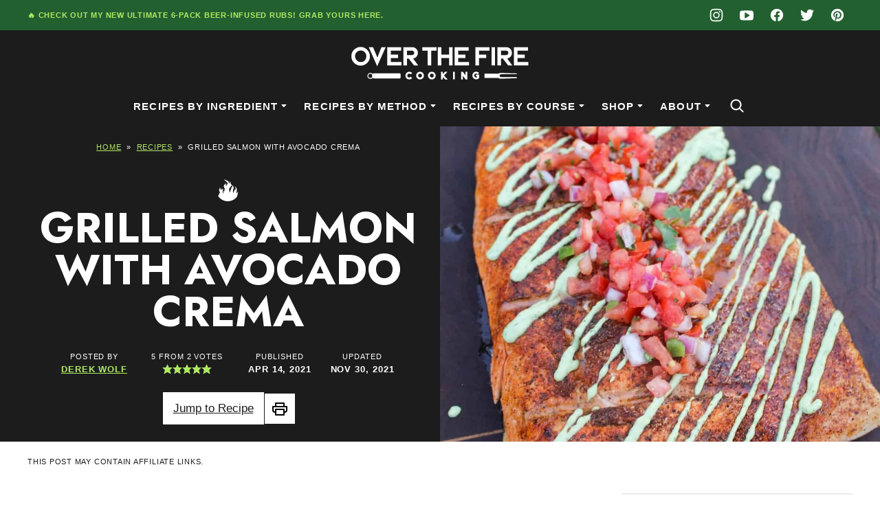

--- FILE ---
content_type: text/html; charset=UTF-8
request_url: https://overthefirecooking.com/grilled-salmon-with-avocado-crema/
body_size: 48818
content:
<!DOCTYPE html><html lang="en-US">
<head><meta name='robots' content='index, follow, max-image-preview:large, max-snippet:-1, max-video-preview:-1' />
	<style>img:is([sizes="auto" i], [sizes^="auto," i]) { contain-intrinsic-size: 3000px 1500px }</style>
	
	<!-- This site is optimized with the Yoast SEO Premium plugin v26.7 (Yoast SEO v26.7) - https://yoast.com/wordpress/plugins/seo/ -->
	<title>Grilled Salmon with Avocado Crema - Over The Fire Cooking</title>
<link data-rocket-prefetch href="https://assets.pinterest.com" rel="dns-prefetch">
<link data-rocket-prefetch href="https://scripts.clarity.ms" rel="dns-prefetch">
<link data-rocket-prefetch href="https://www.google-analytics.com" rel="dns-prefetch">
<link data-rocket-prefetch href="https://www.googletagmanager.com" rel="dns-prefetch">
<link data-rocket-prefetch href="https://exchange.mediavine.com" rel="dns-prefetch">
<link data-rocket-prefetch href="https://scripts.mediavine.com" rel="dns-prefetch">
<link data-rocket-prefetch href="https://www.clarity.ms" rel="dns-prefetch">
<link data-rocket-prefetch href="https://securepubads.g.doubleclick.net" rel="dns-prefetch">
<link data-rocket-prefetch href="https://challenges.cloudflare.com" rel="dns-prefetch">
<style id="rocket-critical-css">html{font-family:sans-serif;-webkit-text-size-adjust:100%;-ms-text-size-adjust:100%}body{margin:0}article,aside,figure,header,main,nav,section{display:block}a{background-color:transparent}h1{font-size:2em;margin:.67em 0}img{border:0}svg:not(:root){overflow:hidden}figure{margin:20px 0}input,textarea{color:inherit;font:inherit;margin:0}input[type="submit"]{-webkit-appearance:button}input::-moz-focus-inner{border:0;padding:0}input{line-height:normal}input[type="search"]{-moz-box-sizing:content-box;-webkit-box-sizing:content-box;box-sizing:content-box;-webkit-appearance:textfield}input[type="search"]::-webkit-search-cancel-button,input[type="search"]::-webkit-search-decoration{-webkit-appearance:none}textarea{overflow:auto}*,input[type="search"]{-moz-box-sizing:border-box;-webkit-box-sizing:border-box;box-sizing:border-box}.entry:after,.entry-content:after,.nav-primary:after,.site-container:after,.site-header:after,.site-inner:after,.widget:after,.widget-area:after,.wrap:after{clear:both;content:" ";display:table}body{background-color:#fff;color:#515555;font-family:"Rubik",sans-serif;font-size:100%;letter-spacing:.3px;line-height:1.875;margin:0}a{color:#ba4d2f}p{margin:0 0 30px;padding:0}ul{margin:0;padding:0}li{list-style-type:none}h1,h2,h3{font-family:"Karma",Helvetica,Arial,sans-serif;font-weight:300;line-height:1.3;margin:0 0 10px}h1{font-size:2em}h2{font-size:1.625em}h3{font-size:1.375em}iframe,img{max-width:100%}img{height:auto}figure{margin:0}input,input[type="search"],textarea{background-color:#fff;border:1px solid #eee;-webkit-border-radius:0;border-radius:0;color:#515555;font-weight:300;line-height:1.625;padding:13px;width:100%}input[type="search"]{-webkit-appearance:none}::-moz-placeholder{color:#515555;opacity:1}::-webkit-input-placeholder{color:#515555}input[type="submit"]{background-color:transparent;border:1px solid #ba4d2f;color:#ba4d2f;font-family:"Rubik",sans-serif;font-weight:400;letter-spacing:2px;line-height:1;padding:17px 21px;text-decoration:none;text-transform:uppercase;white-space:normal;width:auto}input[type="search"]::-webkit-search-cancel-button,input[type="search"]::-webkit-search-results-button{display:none}.screen-reader-shortcut,.screen-reader-text{border:0;clip:rect(0,0,0,0);height:1px;overflow:hidden;position:absolute!important;width:1px;word-wrap:normal!important}.site-container{margin:0 auto}.content-sidebar-wrap,.site-inner,.wrap{margin:0 auto;max-width:1140px}.site-inner{background:#fff;margin:10px auto;padding:15px}.content{float:right;position:relative;width:720px}.content-sidebar .content{float:left}.sidebar{float:right;width:300px}.aligncenter{display:block;margin:0 auto 24px;text-align:center}img.alignnone,.alignnone{margin-bottom:12px}.search-form{overflow:hidden;position:relative}.search-form input{background:#fdf8f5 url(https://overthefirecooking.com/wp-content/themes/seasonedpro-v443/images/search.svg) center right 10px no-repeat;-webkit-background-size:contain;background-size:19px 19px;border:0;border-bottom:1px solid #fff;padding:11px}.search-form input[type="submit"]{border:0;clip:rect(0,0,0,0);height:1px;margin:-1px;padding:0;position:absolute;width:1px}.entry-title{font-weight:300}.entry-title{color:#515555;text-decoration:none}.widget-title{font-family:"Rubik",sans-serif;font-weight:400;letter-spacing:3px;margin-bottom:11px;text-transform:uppercase}.sidebar .widget-title{margin-bottom:21px}.widget{margin-bottom:37px;word-wrap:break-word}.widget p:last-of-type,.widget ul>li:last-of-type,.widget-area .widget:last-of-type{margin-bottom:0}.widget ul>li:last-of-type{padding-bottom:0}.genesis-skip-link{margin:0}.genesis-skip-link li{height:0;list-style:none;width:0}:focus{color:#000;outline:#ccc solid 1px}@media only screen and (min-width:1023px){.site-inner{margin:20px auto 0;padding:27px 37.5px}}.site-header{background:#fff;border-bottom:1px solid #eee;min-height:55px;padding:11px 37px;top:0;text-align:center;width:100%;z-index:9999}.site-header .wrap{margin:0 auto;max-width:1065px}.title-area{float:left;padding-bottom:7px;padding-top:7px}.header-image .title-area{height:60px;margin-top:5px;padding:0;width:215px}.site-title{font-size:2em;font-weight:300;line-height:1;margin:10px 0 0}.site-title a{color:#515555;text-decoration:none}.genesis-nav-menu{clear:both;line-height:1;width:100%}.genesis-nav-menu li{float:none;list-style-type:none}.genesis-nav-menu li li{margin-left:0}.genesis-nav-menu .menu-item{display:inline-block;text-align:left;min-height:52px}.genesis-nav-menu a{color:#333;display:block;font-family:"Rubik",sans-serif;font-weight:400;letter-spacing:1px;padding:25px 15px}.genesis-nav-menu .sub-menu{background:transparent;opacity:0;position:absolute;left:-9999px;width:160px;z-index:99}.genesis-nav-menu .sub-menu:before{border-bottom:5px solid #f7f9fc;border-left:5px solid transparent;border-right:5px solid transparent;content:" ";height:0;position:absolute;top:0;left:15px;width:0}.genesis-nav-menu>.menu-item>.sub-menu{padding-top:5px}.genesis-nav-menu>.menu-item>.sub-menu>.menu-item:first-child{-webkit-border-radius:1px 1px 0 0;border-radius:1px 1px 0 0}.genesis-nav-menu>.menu-item .sub-menu>.menu-item:first-child,.genesis-nav-menu>.menu-item>.sub-menu>.menu-item:last-child,.genesis-nav-menu .sub-menu a{background-color:#f7f9fc}.genesis-nav-menu>.menu-item .sub-menu>.menu-item:first-child{padding-top:5px}.genesis-nav-menu>.menu-item>.sub-menu>.menu-item:last-child{-webkit-border-radius:0 0 1px 1px;border-radius:0 0 1px 1px}.genesis-nav-menu>.menu-item .sub-menu>.menu-item:last-child{padding-bottom:5px}.genesis-nav-menu .sub-menu a{letter-spacing:0;padding:12px 15px;position:relative;text-transform:none;width:170px}.nav-primary{float:right;margin:0 auto;text-align:right;width:810px}.nav-primary .genesis-nav-menu .menu-item{vertical-align:middle}.nav-primary .genesis-nav-menu .sub-menu a{color:#333}.nav-primary .genesis-nav-menu .sub-menu li:last-child a{border-bottom:none;padding-right:0}#seasoned-social .simple-social-icons ul{padding:9px 0}.genesis-nav-menu .simple-social-icons{margin:0 3px;vertical-align:baseline}.genesis-nav-menu .simple-social-icons li{margin:0 2px!important}.genesis-nav-menu .search-form{display:inline-block;margin-left:17px;vertical-align:middle;width:auto}.entry{margin-bottom:77px}p.entry-meta{color:#333;margin-bottom:31px}.entry-meta a{color:#333}.comment-respond label{display:block;margin-right:12px}.sidebar{line-height:1.75}.sidebar .widget{margin-bottom:77px}@media only screen and (-webkit-min-device-pixel-ratio:1.5),only screen and (-moz-min-device-pixel-ratio:1.5),only screen and (-o-min-device-pixel-ratio:3/2),only screen and (min-device-pixel-ratio:1.5){.header-image .site-header{-webkit-background-size:contain!important;background-size:contain!important}}@media only screen and (max-width:1200px){.title-area{float:left}.nav-primary{float:none}nav{display:none;position:relative}.genesis-nav-menu{border:none}.genesis-nav-menu .menu-item{border-bottom:1px solid #eee;display:block;position:relative;text-align:left}.genesis-nav-menu .sub-menu{border-top:1px solid #eee;clear:both;display:none;opacity:1;position:static;width:100%}.genesis-nav-menu .sub-menu:before{display:none}.genesis-nav-menu .sub-menu .menu-item:last-child{border-bottom:none}.genesis-nav-menu .sub-menu a{border:none;padding:16px 22px;position:relative;width:auto}.genesis-nav-menu .search-form{margin-left:0;width:100%}.genesis-nav-menu .search-form input{background:#fff url(https://overthefirecooking.com/wp-content/themes/seasonedpro-v443/images/search.svg) center left 20px no-repeat;-webkit-background-size:contain;background-size:19px 19px;padding:17px 17px 17px 47px}.seasoned-social{padding:17px 17px 17px 7px}.genesis-nav-menu .simple-social-icons ul.aligncenter{text-align:left}.site-header>.wrap{position:relative}.nav-primary{clear:left}#seasoned-social .simple-social-icons ul{padding:0!important}.genesis-nav-menu .menu-item.seasoned-search,.nav-primary .search-form input{border-bottom:none}}@media only screen and (max-width:1023px){.site-inner{max-width:720px}.content,.sidebar{width:100%}.site-header{padding-left:5%;padding-right:5%}.genesis-nav-menu>.menu-item .sub-menu>.menu-item:first-child{padding-top:0}.genesis-nav-menu>.menu-item .sub-menu>.menu-item:last-child{padding-bottom:5px}.content-sidebar .content{margin-bottom:77px}}@media only screen and (max-width:782px){.site-inner{max-width:100%;padding-left:5%;padding-right:5%}}@media only screen and (min-width:1023px){.site-inner{margin:20px auto 0;padding:27px 37.5px}.genesis-nav-menu .menu-item{min-height:inherit}.genesis-nav-menu .sub-menu a,.genesis-nav-menu a{font-size:.8em}.genesis-nav-menu .search-form input{font-size:.8em}p.entry-meta{font-size:.8em}.sidebar{font-size:.8em}}.wp-block-image{margin:0 0 1em}.wp-block-image img{height:auto;max-width:100%;vertical-align:bottom}.wp-block-image:not(.is-style-rounded) img{border-radius:inherit}ul{box-sizing:border-box}:root{--wp--preset--font-size--normal:16px;--wp--preset--font-size--huge:42px}.aligncenter{clear:both}.screen-reader-text{border:0;clip:rect(1px,1px,1px,1px);-webkit-clip-path:inset(50%);clip-path:inset(50%);height:1px;margin:-1px;overflow:hidden;padding:0;position:absolute;width:1px;word-wrap:normal!important}.simple-social-icons svg[class^="social-"]{display:inline-block;width:1em;height:1em;stroke-width:0;stroke:currentColor;fill:currentColor}.simple-social-icons{overflow:hidden}.simple-social-icons ul{margin:0;padding:0}.simple-social-icons ul li{background:none!important;border:none!important;float:left;list-style-type:none!important;margin:0 6px 12px!important;padding:0!important}.simple-social-icons ul li a{border:none!important;-moz-box-sizing:content-box;-webkit-box-sizing:content-box;box-sizing:content-box;display:inline-block;font-style:normal!important;font-variant:normal!important;font-weight:normal!important;height:1em;line-height:1em;text-align:center;text-decoration:none!important;text-transform:none!important;width:1em}.simple-social-icons ul.aligncenter{text-align:center}.simple-social-icons ul.aligncenter li{display:inline-block;float:none}fieldset.wprm-comment-ratings-container br{display:none}.wprm-automatic-recipe-snippets{margin-bottom:10px}.wprm-automatic-recipe-snippets .wprm-jump-to-recipe-shortcode,.wprm-automatic-recipe-snippets .wprm-print-recipe-shortcode{display:inline-block;margin:0 5px;padding:5px 10px;text-decoration:none}</style><link rel="preload" data-rocket-preload as="image" href="https://overthefirecooking.com/wp-content/uploads/2021/04/E_IMG_4673-2-683x1024.jpg" imagesrcset="https://overthefirecooking.com/wp-content/uploads/2021/04/E_IMG_4673-2-683x1024.jpg 683w, https://overthefirecooking.com/wp-content/uploads/2021/04/E_IMG_4673-2-scaled-276x414.jpg 276w, https://overthefirecooking.com/wp-content/uploads/2021/04/E_IMG_4673-2-scaled-128x192.jpg 128w, https://overthefirecooking.com/wp-content/uploads/2021/04/E_IMG_4673-2-scaled-378x567.jpg 378w, https://overthefirecooking.com/wp-content/uploads/2021/04/E_IMG_4673-2-scaled-400x600.jpg 400w, https://overthefirecooking.com/wp-content/uploads/2021/04/E_IMG_4673-2-200x300.jpg 200w, https://overthefirecooking.com/wp-content/uploads/2021/04/E_IMG_4673-2-768x1152.jpg 768w, https://overthefirecooking.com/wp-content/uploads/2021/04/E_IMG_4673-2-1024x1536.jpg 1024w, https://overthefirecooking.com/wp-content/uploads/2021/04/E_IMG_4673-2-150x225.jpg 150w, https://overthefirecooking.com/wp-content/uploads/2021/04/E_IMG_4673-2-scaled.jpg 1200w, https://overthefirecooking.com/wp-content/uploads/2021/04/E_IMG_4673-2-600x900.jpg 600w" imagesizes="(max-width: 683px) 100vw, 683px" fetchpriority="high">
	<meta name="description" content="Coming at you today with a Grilled Salmon with Avocado Crema Recipe on a brand new grill! A simple seasoning was all this salmon needed." />
	<link rel="canonical" href="https://overthefirecooking.com/grilled-salmon-with-avocado-crema/" />
	<meta name="author" content="Derek Wolf" />
	<meta name="twitter:label1" content="Written by" />
	<meta name="twitter:data1" content="Derek Wolf" />
	<meta name="twitter:label2" content="Est. reading time" />
	<meta name="twitter:data2" content="4 minutes" />
	<script type="application/ld+json" class="yoast-schema-graph">{"@context":"https://schema.org","@graph":[{"@type":"Article","@id":"https://overthefirecooking.com/grilled-salmon-with-avocado-crema/#article","isPartOf":{"@id":"https://overthefirecooking.com/grilled-salmon-with-avocado-crema/"},"author":{"name":"Derek Wolf","@id":"https://overthefirecooking.com/#/schema/person/ff408d551cc01d81dbb587baafcbd93a"},"headline":"Grilled Salmon with Avocado Crema","datePublished":"2021-04-14T08:00:22+00:00","dateModified":"2021-11-30T05:40:56+00:00","wordCount":790,"commentCount":4,"publisher":{"@id":"https://overthefirecooking.com/#organization"},"image":{"@id":"https://overthefirecooking.com/grilled-salmon-with-avocado-crema/#primaryimage"},"thumbnailUrl":"https://overthefirecooking.com/wp-content/uploads/2021/04/E_IMG_4673-2-scaled.jpg","keywords":["asado","avocado","avocado crema","grilled salmon","kankay amara","leaning salmon","salmon"],"articleSection":["Fish &amp; Seafood Recipes","Recipes"],"inLanguage":"en-US","potentialAction":[{"@type":"CommentAction","name":"Comment","target":["https://overthefirecooking.com/grilled-salmon-with-avocado-crema/#respond"]}]},{"@type":"WebPage","@id":"https://overthefirecooking.com/grilled-salmon-with-avocado-crema/","url":"https://overthefirecooking.com/grilled-salmon-with-avocado-crema/","name":"Grilled Salmon with Avocado Crema - Over The Fire Cooking","isPartOf":{"@id":"https://overthefirecooking.com/#website"},"primaryImageOfPage":{"@id":"https://overthefirecooking.com/grilled-salmon-with-avocado-crema/#primaryimage"},"image":{"@id":"https://overthefirecooking.com/grilled-salmon-with-avocado-crema/#primaryimage"},"thumbnailUrl":"https://overthefirecooking.com/wp-content/uploads/2021/04/E_IMG_4673-2-scaled.jpg","datePublished":"2021-04-14T08:00:22+00:00","dateModified":"2021-11-30T05:40:56+00:00","description":"Coming at you today with a Grilled Salmon with Avocado Crema Recipe on a brand new grill! A simple seasoning was all this salmon needed.","breadcrumb":{"@id":"https://overthefirecooking.com/grilled-salmon-with-avocado-crema/#breadcrumb"},"inLanguage":"en-US","potentialAction":[{"@type":"ReadAction","target":["https://overthefirecooking.com/grilled-salmon-with-avocado-crema/"]}]},{"@type":"ImageObject","inLanguage":"en-US","@id":"https://overthefirecooking.com/grilled-salmon-with-avocado-crema/#primaryimage","url":"https://overthefirecooking.com/wp-content/uploads/2021/04/E_IMG_4673-2-scaled.jpg","contentUrl":"https://overthefirecooking.com/wp-content/uploads/2021/04/E_IMG_4673-2-scaled.jpg","width":1200,"height":1800,"caption":"grilled salmon"},{"@type":"BreadcrumbList","@id":"https://overthefirecooking.com/grilled-salmon-with-avocado-crema/#breadcrumb","itemListElement":[{"@type":"ListItem","position":1,"name":"Home","item":"https://overthefirecooking.com/"},{"@type":"ListItem","position":2,"name":"Recipes","item":"https://overthefirecooking.com/category/recipes/"},{"@type":"ListItem","position":3,"name":"Grilled Salmon with Avocado Crema"}]},{"@type":"WebSite","@id":"https://overthefirecooking.com/#website","url":"https://overthefirecooking.com/","name":"Over The Fire Cooking","description":"Fun and creative open fire and campfire recipes &amp; tutorials.","publisher":{"@id":"https://overthefirecooking.com/#organization"},"potentialAction":[{"@type":"SearchAction","target":{"@type":"EntryPoint","urlTemplate":"https://overthefirecooking.com/?s={search_term_string}"},"query-input":{"@type":"PropertyValueSpecification","valueRequired":true,"valueName":"search_term_string"}}],"inLanguage":"en-US"},{"@type":"Organization","@id":"https://overthefirecooking.com/#organization","name":"Over the Fire Cooking","url":"https://overthefirecooking.com/","logo":{"@type":"ImageObject","inLanguage":"en-US","@id":"https://overthefirecooking.com/#/schema/logo/image/","url":"https://overthefirecooking.com/wp-content/uploads/2022/02/OTFC_Squarelogo_Black-900x900-1.png","contentUrl":"https://overthefirecooking.com/wp-content/uploads/2022/02/OTFC_Squarelogo_Black-900x900-1.png","width":900,"height":900,"caption":"Over the Fire Cooking"},"image":{"@id":"https://overthefirecooking.com/#/schema/logo/image/"},"sameAs":["https://www.facebook.com/overthefirecooking/","https://x.com/overthefirecook","https://www.instagram.com/overthefirecooking/","https://www.pinterest.com/overthefirecooking/","https://www.youtube.com/channel/UC7A3eGHrJ7JuVrkx4HpnduQ"]},{"@type":"Person","@id":"https://overthefirecooking.com/#/schema/person/ff408d551cc01d81dbb587baafcbd93a","name":"Derek Wolf","image":{"@type":"ImageObject","inLanguage":"en-US","@id":"https://overthefirecooking.com/#/schema/person/image/","url":"https://overthefirecooking.com/wp-content/uploads/2023/10/cropped-Derek-96x96.jpg","contentUrl":"https://overthefirecooking.com/wp-content/uploads/2023/10/cropped-Derek-96x96.jpg","caption":"Derek Wolf"},"description":"Derek is the driving force behind Over the Fire Cooking. He started cooking with live fire in 2016 and decided to start a social media page so his friends and family could follow the journey. Fast forward to today and Over the Fire Cooking has spread across multiple platforms with millions now following Derek's fire cooking journey. He's a southern fellow who enjoys everything from classic BBQ to Central and South American inspired dishes. Whatever he's cooking up, it's guaranteed to be so freakin' delicious!","sameAs":["https://overthefirecooking.com/our-story/"],"url":"https://overthefirecooking.com/our-story/"},{"@type":"Recipe","name":"Grilled Salmon with Avocado Crema","author":{"@id":"https://overthefirecooking.com/#/schema/person/ff408d551cc01d81dbb587baafcbd93a"},"description":"Coming at you today with a Grilled Salmon with Avocado Crema Recipe on a brand new grill! A simple seasoning was all this salmon needed.","datePublished":"2021-04-14T08:00:22+00:00","image":["https://overthefirecooking.com/wp-content/uploads/2021/04/E_IMG_4673-2-scaled.jpg","https://overthefirecooking.com/wp-content/uploads/2021/04/E_IMG_4673-2-500x500.jpg","https://overthefirecooking.com/wp-content/uploads/2021/04/E_IMG_4673-2-500x375.jpg","https://overthefirecooking.com/wp-content/uploads/2021/04/E_IMG_4673-2-480x270.jpg"],"recipeYield":["4","4 people"],"prepTime":"PT15M","cookTime":"PT20M","totalTime":"PT35M","recipeIngredient":["1  Whole Side of Salmon","Pico de Gallo (for garnish)","1 tbsp of Canola Oil","2 tsp of Kosher Salt","1.5 tsp of Black Pepper","1 tsp of Ground Cumin","1 tsp of Garlic Powder","1/2 tsp of Smoked Paprika","1/2 tsp of Cayenne Powder","1  Whole Avocado","1/4 cup of Mexican Creama or Sour Cream","1/8 cup of Water","1 tbsp of Cilantro","4  Garlic Cloves","2  Limes (juiced)","1  Serrano"],"recipeInstructions":[{"@type":"HowToStep","text":"Lather your salmon, on both sides, with oil. Mix together your seasoning and thoroughly season the salmon all over. Set in the fridge until ready to cook.","name":"Lather your salmon, on both sides, with oil. Mix together your seasoning and thoroughly season the salmon all over. Set in the fridge until ready to cook.","url":"https://overthefirecooking.com/grilled-salmon-with-avocado-crema/#wprm-recipe-13945-step-0-0"},{"@type":"HowToStep","text":"In a blender, add the ingredients for the Avocado Crema. Blend until completely smooth. Add a little bit of water if you want it more smooth. Place in the fridge until ready to use.","name":"In a blender, add the ingredients for the Avocado Crema. Blend until completely smooth. Add a little bit of water if you want it more smooth. Place in the fridge until ready to use.","url":"https://overthefirecooking.com/grilled-salmon-with-avocado-crema/#wprm-recipe-13945-step-0-1"},{"@type":"HowToStep","text":"Preheat your grill to a medium temperature (around 325-350F). Make sure your grill grate or leaning basket are oiled well!","name":"Preheat your grill to a medium temperature (around 325-350F). Make sure your grill grate or leaning basket are oiled well!","url":"https://overthefirecooking.com/grilled-salmon-with-avocado-crema/#wprm-recipe-13945-step-0-2"},{"@type":"HowToStep","text":"Add your salmon to the grill and cook for about 5-6 minutes per side. Once the salmon hits 135F, pull it off and let it rest for 2-3 minutes.","name":"Add your salmon to the grill and cook for about 5-6 minutes per side. Once the salmon hits 135F, pull it off and let it rest for 2-3 minutes.","url":"https://overthefirecooking.com/grilled-salmon-with-avocado-crema/#wprm-recipe-13945-step-0-3"},{"@type":"HowToStep","text":"Garnish the salmon with the Avocado Crema, Pico de Gallo and enjoy!","name":"Garnish the salmon with the Avocado Crema, Pico de Gallo and enjoy!","url":"https://overthefirecooking.com/grilled-salmon-with-avocado-crema/#wprm-recipe-13945-step-0-4"}],"aggregateRating":{"@type":"AggregateRating","ratingValue":"5","ratingCount":"2","reviewCount":"2"},"review":[{"@type":"Review","reviewRating":{"@type":"Rating","ratingValue":"5"},"reviewBody":"Absolutely loved the seasoning blend and the avocado crema was *chefs kiss*. We had thick pieces of salmon and I like mine cooked a little more through so it was more like 9 mins per side to get the flaky, fall apart consistency, but so delicious! My 6 yo who isn't a salmon fan asked for more!","author":{"@type":"Person","name":"Shelby M"},"datePublished":"2025-07-22"},{"@type":"Review","reviewRating":{"@type":"Rating","ratingValue":"5"},"reviewBody":"Works with mullet, trout &amp; redfiish...only I use cajunland seasoned fish fry.","author":{"@type":"Person","name":"Pierre"},"datePublished":"2021-04-15"}],"recipeCategory":["Main Course"],"recipeCuisine":["American"],"keywords":"Grilled Salmon with Avocado Crema","@id":"https://overthefirecooking.com/grilled-salmon-with-avocado-crema/#recipe","isPartOf":{"@id":"https://overthefirecooking.com/grilled-salmon-with-avocado-crema/#article"},"mainEntityOfPage":"https://overthefirecooking.com/grilled-salmon-with-avocado-crema/"}]}</script>
	<!-- / Yoast SEO Premium plugin. -->


<!-- Hubbub v.2.28.0 https://morehubbub.com/ -->
<meta property="og:locale" content="en_US" />
<meta property="og:type" content="article" />
<meta property="og:title" content="Grilled Salmon with Avocado Crema" />
<meta property="og:description" content="Coming at you today with a Grilled Salmon with Avocado Crema Recipe on a brand new grill! A simple seasoning was all this salmon needed." />
<meta property="og:url" content="https://overthefirecooking.com/grilled-salmon-with-avocado-crema/" />
<meta property="og:site_name" content="Over The Fire Cooking" />
<meta property="og:updated_time" content="2021-11-30T05:40:56+00:00" />
<meta property="article:published_time" content="2021-04-14T08:00:22+00:00" />
<meta property="article:modified_time" content="2021-11-30T05:40:56+00:00" />
<meta name="twitter:card" content="summary_large_image" />
<meta name="twitter:title" content="Grilled Salmon with Avocado Crema" />
<meta name="twitter:description" content="Coming at you today with a Grilled Salmon with Avocado Crema Recipe on a brand new grill! A simple seasoning was all this salmon needed." />
<meta class="flipboard-article" content="Coming at you today with a Grilled Salmon with Avocado Crema Recipe on a brand new grill! A simple seasoning was all this salmon needed." />
<meta property="og:image" content="https://overthefirecooking.com/wp-content/uploads/2021/04/E_IMG_4673-2-scaled.jpg" />
<meta name="twitter:image" content="https://overthefirecooking.com/wp-content/uploads/2021/04/E_IMG_4673-2-scaled.jpg" />
<meta property="og:image:width" content="1200" />
<meta property="og:image:height" content="1800" />
<!-- Hubbub v.2.28.0 https://morehubbub.com/ -->
<link rel='dns-prefetch' href='//scripts.mediavine.com' />

<link rel="alternate" type="application/rss+xml" title="Over The Fire Cooking &raquo; Feed" href="https://overthefirecooking.com/feed/" />
<link rel="alternate" type="application/rss+xml" title="Over The Fire Cooking &raquo; Comments Feed" href="https://overthefirecooking.com/comments/feed/" />
<link rel="alternate" type="application/rss+xml" title="Over The Fire Cooking &raquo; Grilled Salmon with Avocado Crema Comments Feed" href="https://overthefirecooking.com/grilled-salmon-with-avocado-crema/feed/" />
<link rel="alternate" type="application/rss+xml" title="Over The Fire Cooking &raquo; Stories Feed" href="https://overthefirecooking.com/web-stories/feed/"><script>(()=>{"use strict";const e=[400,500,600,700,800,900],t=e=>`wprm-min-${e}`,n=e=>`wprm-max-${e}`,s=new Set,o="ResizeObserver"in window,r=o?new ResizeObserver((e=>{for(const t of e)c(t.target)})):null,i=.5/(window.devicePixelRatio||1);function c(s){const o=s.getBoundingClientRect().width||0;for(let r=0;r<e.length;r++){const c=e[r],a=o<=c+i;o>c+i?s.classList.add(t(c)):s.classList.remove(t(c)),a?s.classList.add(n(c)):s.classList.remove(n(c))}}function a(e){s.has(e)||(s.add(e),r&&r.observe(e),c(e))}!function(e=document){e.querySelectorAll(".wprm-recipe").forEach(a)}();if(new MutationObserver((e=>{for(const t of e)for(const e of t.addedNodes)e instanceof Element&&(e.matches?.(".wprm-recipe")&&a(e),e.querySelectorAll?.(".wprm-recipe").forEach(a))})).observe(document.documentElement,{childList:!0,subtree:!0}),!o){let e=0;addEventListener("resize",(()=>{e&&cancelAnimationFrame(e),e=requestAnimationFrame((()=>s.forEach(c)))}),{passive:!0})}})();</script><link rel='preload'  href='https://overthefirecooking.com/wp-includes/css/dist/block-library/style.min.css?ver=6.8.3' data-rocket-async="style" as="style" onload="this.onload=null;this.rel='stylesheet'" onerror="this.removeAttribute('data-rocket-async')"  media='all' />
<link data-minify="1" rel='preload'  href='https://overthefirecooking.com/wp-content/cache/min/1/wp-content/themes/overthefire-2023/blocks/about/style.css?ver=1769100947' data-rocket-async="style" as="style" onload="this.onload=null;this.rel='stylesheet'" onerror="this.removeAttribute('data-rocket-async')"  media='all' />
<link data-minify="1" rel='preload'  href='https://overthefirecooking.com/wp-content/cache/min/1/wp-content/themes/overthefire-2023/blocks/affiliate-links/style.css?ver=1769100947' data-rocket-async="style" as="style" onload="this.onload=null;this.rel='stylesheet'" onerror="this.removeAttribute('data-rocket-async')"  media='all' />
<link data-minify="1" rel='preload'  href='https://overthefirecooking.com/wp-content/cache/min/1/wp-content/themes/overthefire-2023/blocks/as-seen-in/style.css?ver=1769100947' data-rocket-async="style" as="style" onload="this.onload=null;this.rel='stylesheet'" onerror="this.removeAttribute('data-rocket-async')"  media='all' />
<link data-minify="1" rel='preload'  href='https://overthefirecooking.com/wp-content/cache/min/1/wp-content/themes/overthefire-2023/blocks/author-box/style.css?ver=1769100947' data-rocket-async="style" as="style" onload="this.onload=null;this.rel='stylesheet'" onerror="this.removeAttribute('data-rocket-async')"  media='all' />
<link data-minify="1" rel='preload'  href='https://overthefirecooking.com/wp-content/cache/min/1/wp-content/themes/overthefire-2023/blocks/border-box/style.css?ver=1769100947' data-rocket-async="style" as="style" onload="this.onload=null;this.rel='stylesheet'" onerror="this.removeAttribute('data-rocket-async')"  media='all' />
<link data-minify="1" rel='preload'  href='https://overthefirecooking.com/wp-content/cache/min/1/wp-content/themes/overthefire-2023/blocks/cookbook/style.css?ver=1769100947' data-rocket-async="style" as="style" onload="this.onload=null;this.rel='stylesheet'" onerror="this.removeAttribute('data-rocket-async')"  media='all' />
<link data-minify="1" rel='preload'  href='https://overthefirecooking.com/wp-content/cache/min/1/wp-content/themes/overthefire-2023/blocks/email/style.css?ver=1769100947' data-rocket-async="style" as="style" onload="this.onload=null;this.rel='stylesheet'" onerror="this.removeAttribute('data-rocket-async')"  media='all' />
<link data-minify="1" rel='preload'  href='https://overthefirecooking.com/wp-content/cache/min/1/wp-content/themes/overthefire-2023/blocks/page-header/style.css?ver=1769100947' data-rocket-async="style" as="style" onload="this.onload=null;this.rel='stylesheet'" onerror="this.removeAttribute('data-rocket-async')"  media='all' />
<link data-minify="1" rel='preload'  href='https://overthefirecooking.com/wp-content/cache/min/1/wp-content/themes/overthefire-2023/blocks/post-listing/style.css?ver=1769100947' data-rocket-async="style" as="style" onload="this.onload=null;this.rel='stylesheet'" onerror="this.removeAttribute('data-rocket-async')"  media='all' />
<link data-minify="1" rel='preload'  href='https://overthefirecooking.com/wp-content/cache/min/1/wp-content/themes/overthefire-2023/blocks/post-meta/style.css?ver=1769100948' data-rocket-async="style" as="style" onload="this.onload=null;this.rel='stylesheet'" onerror="this.removeAttribute('data-rocket-async')"  media='all' />
<link data-minify="1" rel='preload'  href='https://overthefirecooking.com/wp-content/cache/min/1/wp-content/themes/overthefire-2023/blocks/quick-links/style.css?ver=1769100948' data-rocket-async="style" as="style" onload="this.onload=null;this.rel='stylesheet'" onerror="this.removeAttribute('data-rocket-async')"  media='all' />
<link data-minify="1" rel='preload'  href='https://overthefirecooking.com/wp-content/cache/min/1/wp-content/themes/overthefire-2023/blocks/save-recipe/style.css?ver=1769100948' data-rocket-async="style" as="style" onload="this.onload=null;this.rel='stylesheet'" onerror="this.removeAttribute('data-rocket-async')"  media='all' />
<link data-minify="1" rel='preload'  href='https://overthefirecooking.com/wp-content/cache/min/1/wp-content/themes/overthefire-2023/blocks/social-links/style.css?ver=1769100948' data-rocket-async="style" as="style" onload="this.onload=null;this.rel='stylesheet'" onerror="this.removeAttribute('data-rocket-async')"  media='all' />
<link data-minify="1" rel='preload'  href='https://overthefirecooking.com/wp-content/cache/min/1/wp-content/themes/overthefire-2023/blocks/social-share/style.css?ver=1769100948' data-rocket-async="style" as="style" onload="this.onload=null;this.rel='stylesheet'" onerror="this.removeAttribute('data-rocket-async')"  media='all' />
<link data-minify="1" rel='preload'  href='https://overthefirecooking.com/wp-content/cache/min/1/wp-content/themes/overthefire-2023/blocks/tip/style.css?ver=1769100948' data-rocket-async="style" as="style" onload="this.onload=null;this.rel='stylesheet'" onerror="this.removeAttribute('data-rocket-async')"  media='all' />
<style id='social-pug-action-button-style-inline-css'>
.dpsp-action-buttons{align-items:stretch!important;display:flex;flex-wrap:wrap;gap:var(--wp--style--block-gap,.5em)}.dpsp-action-button__link{align-items:center;display:inline-flex!important;flex-wrap:wrap;gap:.5em;justify-content:center;text-decoration:none}.dpsp-action-button{margin-block-start:0!important}.dpsp-action-button__icon svg{height:100%;width:100%;fill:currentColor;display:block;overflow:visible}.dpsp-action-button__icon{align-items:center;display:inline-flex!important;flex-shrink:0;flex:0 0 auto;height:32px;justify-content:center;line-height:1;transform:scale(75%);vertical-align:middle;width:32px}.dpsp-action-button__label{word-break:normal!important}.dpsp-action-button.is-style-outline .wp-block-button__link{background:#0000 none;border:1px solid;color:currentColor;padding:calc(1rem - 1px) calc(2.25rem - 1px)}.dpsp-action-button.wp-block-button__width-33{width:calc(33.33333% - var(--wp--style--block-gap, .5em)*2/3)}.dpsp-action-button.wp-block-button__width-66{width:calc(66% - var(--wp--style--block-gap, .5em)*.5)}.dpsp-action-button.wp-block-button__width-100,.dpsp-action-button.wp-block-button__width-100 a{width:100%!important}@media screen and (max-width:480px){.dpsp-action-button.wp-block-button__mobile-width-25{flex-basis:auto!important;width:calc(25% - var(--wp--style--block-gap, .5em)*2/4)!important}.dpsp-action-button.wp-block-button__mobile-width-33{flex-basis:auto!important;width:calc(33.33333% - var(--wp--style--block-gap, .5em)*2/3)!important}.dpsp-action-button.wp-block-button__mobile-width-50{flex-basis:auto!important;width:calc(50% - var(--wp--style--block-gap, .5em)*2/2)!important}.dpsp-action-button.wp-block-button__mobile-width-66{flex-basis:auto!important;width:calc(66% - var(--wp--style--block-gap, .5em)*.5)!important}.dpsp-action-button.wp-block-button__mobile-width-75{flex-basis:auto!important;width:calc(75% - var(--wp--style--block-gap, .5em)*.5)!important}:not(.block-editor__container *) .dpsp-action-button.wp-block-button__mobile-width-100{width:100%!important}}.feast-plugin .entry-content .dpsp-action-button__link.has-background{margin:0!important;padding:calc(.667em + 2px) calc(1.333em + 2px)!important}.wp-theme-kadence .content-wrap .entry-content .dpsp-action-button__link.has-background{padding:.4em 1em!important}

</style>
<link data-minify="1" rel='preload'  href='https://overthefirecooking.com/wp-content/cache/min/1/wp-content/plugins/wp-recipe-maker/dist/public-modern.css?ver=1769100948' data-rocket-async="style" as="style" onload="this.onload=null;this.rel='stylesheet'" onerror="this.removeAttribute('data-rocket-async')"  media='all' />
<link data-minify="1" rel='preload'  href='https://overthefirecooking.com/wp-content/cache/min/1/wp-content/plugins/wp-recipe-maker-premium/dist/public-pro.css?ver=1769100948' data-rocket-async="style" as="style" onload="this.onload=null;this.rel='stylesheet'" onerror="this.removeAttribute('data-rocket-async')"  media='all' />
<style id='global-styles-inline-css'>
:root{--wp--preset--aspect-ratio--square: 1;--wp--preset--aspect-ratio--4-3: 4/3;--wp--preset--aspect-ratio--3-4: 3/4;--wp--preset--aspect-ratio--3-2: 3/2;--wp--preset--aspect-ratio--2-3: 2/3;--wp--preset--aspect-ratio--16-9: 16/9;--wp--preset--aspect-ratio--9-16: 9/16;--wp--preset--color--black: #000000;--wp--preset--color--cyan-bluish-gray: #abb8c3;--wp--preset--color--white: #ffffff;--wp--preset--color--pale-pink: #f78da7;--wp--preset--color--vivid-red: #cf2e2e;--wp--preset--color--luminous-vivid-orange: #ff6900;--wp--preset--color--luminous-vivid-amber: #fcb900;--wp--preset--color--light-green-cyan: #7bdcb5;--wp--preset--color--vivid-green-cyan: #00d084;--wp--preset--color--pale-cyan-blue: #8ed1fc;--wp--preset--color--vivid-cyan-blue: #0693e3;--wp--preset--color--vivid-purple: #9b51e0;--wp--preset--color--foreground: #1C1C1C;--wp--preset--color--background: #ffffff;--wp--preset--color--backdrop: #EEEBE7;--wp--preset--color--primary: #236030;--wp--preset--color--secondary: #BB5500;--wp--preset--color--tertiary: #A61B2A;--wp--preset--color--quaternary: #6A2E17;--wp--preset--color--quinary: #B0EA62;--wp--preset--color--senary: #FFFBD9;--wp--preset--color--septenary: #F8BECB;--wp--preset--color--octonary: #EBCFA6;--wp--preset--color--nonary: #DDDAD0;--wp--preset--color--denary: #EEEBE7;--wp--preset--gradient--vivid-cyan-blue-to-vivid-purple: linear-gradient(135deg,rgba(6,147,227,1) 0%,rgb(155,81,224) 100%);--wp--preset--gradient--light-green-cyan-to-vivid-green-cyan: linear-gradient(135deg,rgb(122,220,180) 0%,rgb(0,208,130) 100%);--wp--preset--gradient--luminous-vivid-amber-to-luminous-vivid-orange: linear-gradient(135deg,rgba(252,185,0,1) 0%,rgba(255,105,0,1) 100%);--wp--preset--gradient--luminous-vivid-orange-to-vivid-red: linear-gradient(135deg,rgba(255,105,0,1) 0%,rgb(207,46,46) 100%);--wp--preset--gradient--very-light-gray-to-cyan-bluish-gray: linear-gradient(135deg,rgb(238,238,238) 0%,rgb(169,184,195) 100%);--wp--preset--gradient--cool-to-warm-spectrum: linear-gradient(135deg,rgb(74,234,220) 0%,rgb(151,120,209) 20%,rgb(207,42,186) 40%,rgb(238,44,130) 60%,rgb(251,105,98) 80%,rgb(254,248,76) 100%);--wp--preset--gradient--blush-light-purple: linear-gradient(135deg,rgb(255,206,236) 0%,rgb(152,150,240) 100%);--wp--preset--gradient--blush-bordeaux: linear-gradient(135deg,rgb(254,205,165) 0%,rgb(254,45,45) 50%,rgb(107,0,62) 100%);--wp--preset--gradient--luminous-dusk: linear-gradient(135deg,rgb(255,203,112) 0%,rgb(199,81,192) 50%,rgb(65,88,208) 100%);--wp--preset--gradient--pale-ocean: linear-gradient(135deg,rgb(255,245,203) 0%,rgb(182,227,212) 50%,rgb(51,167,181) 100%);--wp--preset--gradient--electric-grass: linear-gradient(135deg,rgb(202,248,128) 0%,rgb(113,206,126) 100%);--wp--preset--gradient--midnight: linear-gradient(135deg,rgb(2,3,129) 0%,rgb(40,116,252) 100%);--wp--preset--font-size--small: 0.9375rem;--wp--preset--font-size--medium: 1.0625rem;--wp--preset--font-size--large: 1.1875rem;--wp--preset--font-size--x-large: clamp(1.5rem, 2.8vw, 1.75rem);--wp--preset--font-size--gargantuan: clamp(2.625rem, 7.2vw, 4.5rem);--wp--preset--font-size--colossal: clamp(2.5rem, 4.8vw, 4rem);--wp--preset--font-size--gigantic: clamp(2.125rem, 4.4vw, 2.75rem);--wp--preset--font-size--jumbo: clamp(2rem, 4vw, 2.5rem);--wp--preset--font-size--huge: clamp(1.875rem, 3.6vw, 2.25rem);--wp--preset--font-size--big: clamp(1.75rem, 3.2vw, 2rem);--wp--preset--font-size--tiny: 0.8125rem;--wp--preset--font-size--min: 0.6875rem;--wp--preset--font-family--system-sans-serif: -apple-system,BlinkMacSystemFont,"Segoe UI",Roboto,Oxygen-Sans,Ubuntu,Cantarell,"Helvetica Neue",sans-serif;--wp--preset--font-family--system-serif: -apple-system-ui-serif, ui-serif, Noto Serif, Iowan Old Style, Apple Garamond, Baskerville, Times New Roman, Droid Serif, Times, Source Serif Pro, serif, Apple Color Emoji, Segoe UI Emoji, Segoe UI Symbol;--wp--preset--font-family--primary: Jost, sans-serif;--wp--preset--spacing--20: 0.44rem;--wp--preset--spacing--30: 0.67rem;--wp--preset--spacing--40: 1rem;--wp--preset--spacing--50: 1.5rem;--wp--preset--spacing--60: 2.25rem;--wp--preset--spacing--70: 3.38rem;--wp--preset--spacing--80: 5.06rem;--wp--preset--shadow--natural: 6px 6px 9px rgba(0, 0, 0, 0.2);--wp--preset--shadow--deep: 12px 12px 50px rgba(0, 0, 0, 0.4);--wp--preset--shadow--sharp: 6px 6px 0px rgba(0, 0, 0, 0.2);--wp--preset--shadow--outlined: 6px 6px 0px -3px rgba(255, 255, 255, 1), 6px 6px rgba(0, 0, 0, 1);--wp--preset--shadow--crisp: 6px 6px 0px rgba(0, 0, 0, 1);--wp--custom--border-radius--tiny: 3px;--wp--custom--border-radius--small: 8px;--wp--custom--border-radius--medium: 12px;--wp--custom--border-radius--large: 50%;--wp--custom--border-width--tiny: 1px;--wp--custom--border-width--small: 2px;--wp--custom--border-width--medium: 3px;--wp--custom--border-width--large: 4px;--wp--custom--color--link: var(--wp--preset--color--primary);--wp--custom--color--star: var(--wp--preset--color--quinary);--wp--custom--color--neutral-50: #FAFAFA;--wp--custom--color--neutral-100: #F5F5F5;--wp--custom--color--neutral-200: #EEEEEE;--wp--custom--color--neutral-300: #E0E0E0;--wp--custom--color--neutral-400: #BDBDBD;--wp--custom--color--neutral-500: #9E9E9E;--wp--custom--color--neutral-600: #757575;--wp--custom--color--neutral-700: #616161;--wp--custom--color--neutral-800: #424242;--wp--custom--color--neutral-900: #212121;--wp--custom--layout--content: 800px;--wp--custom--layout--wide: 1200px;--wp--custom--layout--sidebar: 336px;--wp--custom--layout--page: var(--wp--custom--layout--content);--wp--custom--layout--padding: 16px;--wp--custom--layout--block-gap: 16px;--wp--custom--layout--block-gap-large: 40px;--wp--custom--letter-spacing--none: normal;--wp--custom--letter-spacing--tight: -.01em;--wp--custom--letter-spacing--loose: .03em;--wp--custom--letter-spacing--looser: .07em;--wp--custom--line-height--tiny: 1;--wp--custom--line-height--small: 1.2;--wp--custom--line-height--medium: 1.4;--wp--custom--line-height--normal: 1.6;--wp--custom--typography--heading--font-family: var(--wp--preset--font-family--primary);--wp--custom--typography--heading--letter-spacing: var(--wp--custom--letter-spacing--none);--wp--custom--typography--heading--text-transform: uppercase;--wp--custom--typography--interface--font-family: var(--wp--preset--font-family--system-sans-serif);--wp--custom--typography--interface--letter-spacing: var(--wp--custom--letter-spacing--looser);--wp--custom--typography--interface--text-transform: uppercase;}:root { --wp--style--global--content-size: var(--wp--custom--layout--content);--wp--style--global--wide-size: var(--wp--custom--layout--wide); }:where(body) { margin: 0; }.wp-site-blocks > .alignleft { float: left; margin-right: 2em; }.wp-site-blocks > .alignright { float: right; margin-left: 2em; }.wp-site-blocks > .aligncenter { justify-content: center; margin-left: auto; margin-right: auto; }:where(.wp-site-blocks) > * { margin-block-start: var(--wp--custom--layout--block-gap); margin-block-end: 0; }:where(.wp-site-blocks) > :first-child { margin-block-start: 0; }:where(.wp-site-blocks) > :last-child { margin-block-end: 0; }:root { --wp--style--block-gap: var(--wp--custom--layout--block-gap); }:root :where(.is-layout-flow) > :first-child{margin-block-start: 0;}:root :where(.is-layout-flow) > :last-child{margin-block-end: 0;}:root :where(.is-layout-flow) > *{margin-block-start: var(--wp--custom--layout--block-gap);margin-block-end: 0;}:root :where(.is-layout-constrained) > :first-child{margin-block-start: 0;}:root :where(.is-layout-constrained) > :last-child{margin-block-end: 0;}:root :where(.is-layout-constrained) > *{margin-block-start: var(--wp--custom--layout--block-gap);margin-block-end: 0;}:root :where(.is-layout-flex){gap: var(--wp--custom--layout--block-gap);}:root :where(.is-layout-grid){gap: var(--wp--custom--layout--block-gap);}.is-layout-flow > .alignleft{float: left;margin-inline-start: 0;margin-inline-end: 2em;}.is-layout-flow > .alignright{float: right;margin-inline-start: 2em;margin-inline-end: 0;}.is-layout-flow > .aligncenter{margin-left: auto !important;margin-right: auto !important;}.is-layout-constrained > .alignleft{float: left;margin-inline-start: 0;margin-inline-end: 2em;}.is-layout-constrained > .alignright{float: right;margin-inline-start: 2em;margin-inline-end: 0;}.is-layout-constrained > .aligncenter{margin-left: auto !important;margin-right: auto !important;}.is-layout-constrained > :where(:not(.alignleft):not(.alignright):not(.alignfull)){max-width: var(--wp--style--global--content-size);margin-left: auto !important;margin-right: auto !important;}.is-layout-constrained > .alignwide{max-width: var(--wp--style--global--wide-size);}body .is-layout-flex{display: flex;}.is-layout-flex{flex-wrap: wrap;align-items: center;}.is-layout-flex > :is(*, div){margin: 0;}body .is-layout-grid{display: grid;}.is-layout-grid > :is(*, div){margin: 0;}body{background-color: var(--wp--preset--color--background);color: var(--wp--preset--color--foreground);font-family: var(--wp--preset--font-family--system-sans-serif);font-size: var(--wp--preset--font-size--medium);line-height: var(--wp--custom--line-height--normal);padding-top: 0px;padding-right: 0px;padding-bottom: 0px;padding-left: 0px;}a:where(:not(.wp-element-button)){color: var(--wp--custom--color--link);text-decoration: underline;}h1, h2, h3, h4, h5, h6{font-family: var(--wp--custom--typography--heading--font-family);font-weight: 700;letter-spacing: var(--wp--custom--typography--heading--letter-spacing);line-height: var(--wp--custom--line-height--tiny);text-transform: var(--wp--custom--typography--heading--text-transform);}h1{font-size: var(--wp--preset--font-size--colossal);}h2{font-size: var(--wp--preset--font-size--huge);}h3{font-size: var(--wp--preset--font-size--big);}h4{font-size: var(--wp--preset--font-size--large);}h5{font-size: var(--wp--preset--font-size--large);}h6{font-size: var(--wp--preset--font-size--large);}:root :where(.wp-element-button, .wp-block-button__link){background-color: var(--wp--preset--color--foreground);border-radius: 0px;border-width: 0px;color: var(--wp--preset--color--quinary);font-family: var(--wp--custom--typography--interface--font-family);font-size: var(--wp--preset--font-size--small);font-weight: 700;letter-spacing: var(--wp--custom--typography--interface--letter-spacing);line-height: var(--wp--custom--line-height--medium);padding: 11px 16px;text-decoration: none;text-transform: var(--wp--custom--typography--interface--text-transform);}.has-black-color{color: var(--wp--preset--color--black) !important;}.has-cyan-bluish-gray-color{color: var(--wp--preset--color--cyan-bluish-gray) !important;}.has-white-color{color: var(--wp--preset--color--white) !important;}.has-pale-pink-color{color: var(--wp--preset--color--pale-pink) !important;}.has-vivid-red-color{color: var(--wp--preset--color--vivid-red) !important;}.has-luminous-vivid-orange-color{color: var(--wp--preset--color--luminous-vivid-orange) !important;}.has-luminous-vivid-amber-color{color: var(--wp--preset--color--luminous-vivid-amber) !important;}.has-light-green-cyan-color{color: var(--wp--preset--color--light-green-cyan) !important;}.has-vivid-green-cyan-color{color: var(--wp--preset--color--vivid-green-cyan) !important;}.has-pale-cyan-blue-color{color: var(--wp--preset--color--pale-cyan-blue) !important;}.has-vivid-cyan-blue-color{color: var(--wp--preset--color--vivid-cyan-blue) !important;}.has-vivid-purple-color{color: var(--wp--preset--color--vivid-purple) !important;}.has-foreground-color{color: var(--wp--preset--color--foreground) !important;}.has-background-color{color: var(--wp--preset--color--background) !important;}.has-backdrop-color{color: var(--wp--preset--color--backdrop) !important;}.has-primary-color{color: var(--wp--preset--color--primary) !important;}.has-secondary-color{color: var(--wp--preset--color--secondary) !important;}.has-tertiary-color{color: var(--wp--preset--color--tertiary) !important;}.has-quaternary-color{color: var(--wp--preset--color--quaternary) !important;}.has-quinary-color{color: var(--wp--preset--color--quinary) !important;}.has-senary-color{color: var(--wp--preset--color--senary) !important;}.has-septenary-color{color: var(--wp--preset--color--septenary) !important;}.has-octonary-color{color: var(--wp--preset--color--octonary) !important;}.has-nonary-color{color: var(--wp--preset--color--nonary) !important;}.has-denary-color{color: var(--wp--preset--color--denary) !important;}.has-black-background-color{background-color: var(--wp--preset--color--black) !important;}.has-cyan-bluish-gray-background-color{background-color: var(--wp--preset--color--cyan-bluish-gray) !important;}.has-white-background-color{background-color: var(--wp--preset--color--white) !important;}.has-pale-pink-background-color{background-color: var(--wp--preset--color--pale-pink) !important;}.has-vivid-red-background-color{background-color: var(--wp--preset--color--vivid-red) !important;}.has-luminous-vivid-orange-background-color{background-color: var(--wp--preset--color--luminous-vivid-orange) !important;}.has-luminous-vivid-amber-background-color{background-color: var(--wp--preset--color--luminous-vivid-amber) !important;}.has-light-green-cyan-background-color{background-color: var(--wp--preset--color--light-green-cyan) !important;}.has-vivid-green-cyan-background-color{background-color: var(--wp--preset--color--vivid-green-cyan) !important;}.has-pale-cyan-blue-background-color{background-color: var(--wp--preset--color--pale-cyan-blue) !important;}.has-vivid-cyan-blue-background-color{background-color: var(--wp--preset--color--vivid-cyan-blue) !important;}.has-vivid-purple-background-color{background-color: var(--wp--preset--color--vivid-purple) !important;}.has-foreground-background-color{background-color: var(--wp--preset--color--foreground) !important;}.has-background-background-color{background-color: var(--wp--preset--color--background) !important;}.has-backdrop-background-color{background-color: var(--wp--preset--color--backdrop) !important;}.has-primary-background-color{background-color: var(--wp--preset--color--primary) !important;}.has-secondary-background-color{background-color: var(--wp--preset--color--secondary) !important;}.has-tertiary-background-color{background-color: var(--wp--preset--color--tertiary) !important;}.has-quaternary-background-color{background-color: var(--wp--preset--color--quaternary) !important;}.has-quinary-background-color{background-color: var(--wp--preset--color--quinary) !important;}.has-senary-background-color{background-color: var(--wp--preset--color--senary) !important;}.has-septenary-background-color{background-color: var(--wp--preset--color--septenary) !important;}.has-octonary-background-color{background-color: var(--wp--preset--color--octonary) !important;}.has-nonary-background-color{background-color: var(--wp--preset--color--nonary) !important;}.has-denary-background-color{background-color: var(--wp--preset--color--denary) !important;}.has-black-border-color{border-color: var(--wp--preset--color--black) !important;}.has-cyan-bluish-gray-border-color{border-color: var(--wp--preset--color--cyan-bluish-gray) !important;}.has-white-border-color{border-color: var(--wp--preset--color--white) !important;}.has-pale-pink-border-color{border-color: var(--wp--preset--color--pale-pink) !important;}.has-vivid-red-border-color{border-color: var(--wp--preset--color--vivid-red) !important;}.has-luminous-vivid-orange-border-color{border-color: var(--wp--preset--color--luminous-vivid-orange) !important;}.has-luminous-vivid-amber-border-color{border-color: var(--wp--preset--color--luminous-vivid-amber) !important;}.has-light-green-cyan-border-color{border-color: var(--wp--preset--color--light-green-cyan) !important;}.has-vivid-green-cyan-border-color{border-color: var(--wp--preset--color--vivid-green-cyan) !important;}.has-pale-cyan-blue-border-color{border-color: var(--wp--preset--color--pale-cyan-blue) !important;}.has-vivid-cyan-blue-border-color{border-color: var(--wp--preset--color--vivid-cyan-blue) !important;}.has-vivid-purple-border-color{border-color: var(--wp--preset--color--vivid-purple) !important;}.has-foreground-border-color{border-color: var(--wp--preset--color--foreground) !important;}.has-background-border-color{border-color: var(--wp--preset--color--background) !important;}.has-backdrop-border-color{border-color: var(--wp--preset--color--backdrop) !important;}.has-primary-border-color{border-color: var(--wp--preset--color--primary) !important;}.has-secondary-border-color{border-color: var(--wp--preset--color--secondary) !important;}.has-tertiary-border-color{border-color: var(--wp--preset--color--tertiary) !important;}.has-quaternary-border-color{border-color: var(--wp--preset--color--quaternary) !important;}.has-quinary-border-color{border-color: var(--wp--preset--color--quinary) !important;}.has-senary-border-color{border-color: var(--wp--preset--color--senary) !important;}.has-septenary-border-color{border-color: var(--wp--preset--color--septenary) !important;}.has-octonary-border-color{border-color: var(--wp--preset--color--octonary) !important;}.has-nonary-border-color{border-color: var(--wp--preset--color--nonary) !important;}.has-denary-border-color{border-color: var(--wp--preset--color--denary) !important;}.has-vivid-cyan-blue-to-vivid-purple-gradient-background{background: var(--wp--preset--gradient--vivid-cyan-blue-to-vivid-purple) !important;}.has-light-green-cyan-to-vivid-green-cyan-gradient-background{background: var(--wp--preset--gradient--light-green-cyan-to-vivid-green-cyan) !important;}.has-luminous-vivid-amber-to-luminous-vivid-orange-gradient-background{background: var(--wp--preset--gradient--luminous-vivid-amber-to-luminous-vivid-orange) !important;}.has-luminous-vivid-orange-to-vivid-red-gradient-background{background: var(--wp--preset--gradient--luminous-vivid-orange-to-vivid-red) !important;}.has-very-light-gray-to-cyan-bluish-gray-gradient-background{background: var(--wp--preset--gradient--very-light-gray-to-cyan-bluish-gray) !important;}.has-cool-to-warm-spectrum-gradient-background{background: var(--wp--preset--gradient--cool-to-warm-spectrum) !important;}.has-blush-light-purple-gradient-background{background: var(--wp--preset--gradient--blush-light-purple) !important;}.has-blush-bordeaux-gradient-background{background: var(--wp--preset--gradient--blush-bordeaux) !important;}.has-luminous-dusk-gradient-background{background: var(--wp--preset--gradient--luminous-dusk) !important;}.has-pale-ocean-gradient-background{background: var(--wp--preset--gradient--pale-ocean) !important;}.has-electric-grass-gradient-background{background: var(--wp--preset--gradient--electric-grass) !important;}.has-midnight-gradient-background{background: var(--wp--preset--gradient--midnight) !important;}.has-small-font-size{font-size: var(--wp--preset--font-size--small) !important;}.has-medium-font-size{font-size: var(--wp--preset--font-size--medium) !important;}.has-large-font-size{font-size: var(--wp--preset--font-size--large) !important;}.has-x-large-font-size{font-size: var(--wp--preset--font-size--x-large) !important;}.has-gargantuan-font-size{font-size: var(--wp--preset--font-size--gargantuan) !important;}.has-colossal-font-size{font-size: var(--wp--preset--font-size--colossal) !important;}.has-gigantic-font-size{font-size: var(--wp--preset--font-size--gigantic) !important;}.has-jumbo-font-size{font-size: var(--wp--preset--font-size--jumbo) !important;}.has-huge-font-size{font-size: var(--wp--preset--font-size--huge) !important;}.has-big-font-size{font-size: var(--wp--preset--font-size--big) !important;}.has-tiny-font-size{font-size: var(--wp--preset--font-size--tiny) !important;}.has-min-font-size{font-size: var(--wp--preset--font-size--min) !important;}.has-system-sans-serif-font-family{font-family: var(--wp--preset--font-family--system-sans-serif) !important;}.has-system-serif-font-family{font-family: var(--wp--preset--font-family--system-serif) !important;}.has-primary-font-family{font-family: var(--wp--preset--font-family--primary) !important;}
:root :where(.wp-block-pullquote){font-size: 1.5em;line-height: 1.6;}
</style>
<link data-minify="1" rel='preload'  href='https://overthefirecooking.com/wp-content/cache/min/1/wp-content/plugins/cultivate-category-pages/assets/css/frontend.css?ver=1769100948' data-rocket-async="style" as="style" onload="this.onload=null;this.rel='stylesheet'" onerror="this.removeAttribute('data-rocket-async')"  media='all' />
<link data-minify="1" rel='preload'  href='https://overthefirecooking.com/wp-content/cache/min/1/wp-content/themes/overthefire-2023/assets/css/main.css?ver=1769100948' data-rocket-async="style" as="style" onload="this.onload=null;this.rel='stylesheet'" onerror="this.removeAttribute('data-rocket-async')"  media='all' />
<link data-minify="1" rel="preload" class="mv-grow-style" href="https://overthefirecooking.com/wp-content/cache/min/1/wp-content/plugins/social-pug/assets/dist/style-frontend-pro.css?ver=1769100948" as="style"><noscript><link data-minify="1" rel='stylesheet' id='dpsp-frontend-style-pro-css' href='https://overthefirecooking.com/wp-content/cache/min/1/wp-content/plugins/social-pug/assets/dist/style-frontend-pro.css?ver=1769100948' media='all' />
</noscript><script async="async" fetchpriority="high" data-noptimize="1" data-cfasync="false" src="https://scripts.mediavine.com/tags/over-the-fire-cooking.js?ver=6.8.3" id="mv-script-wrapper-js"></script>
<link rel="https://api.w.org/" href="https://overthefirecooking.com/wp-json/" /><link rel="alternate" title="JSON" type="application/json" href="https://overthefirecooking.com/wp-json/wp/v2/posts/13939" /><link rel="EditURI" type="application/rsd+xml" title="RSD" href="https://overthefirecooking.com/xmlrpc.php?rsd" />
<link rel='shortlink' href='https://overthefirecooking.com/?p=13939' />
<link rel="alternate" title="oEmbed (JSON)" type="application/json+oembed" href="https://overthefirecooking.com/wp-json/oembed/1.0/embed?url=https%3A%2F%2Foverthefirecooking.com%2Fgrilled-salmon-with-avocado-crema%2F" />
<link rel="alternate" title="oEmbed (XML)" type="text/xml+oembed" href="https://overthefirecooking.com/wp-json/oembed/1.0/embed?url=https%3A%2F%2Foverthefirecooking.com%2Fgrilled-salmon-with-avocado-crema%2F&#038;format=xml" />
<style type="text/css">.wprm-glossary-term {color: #5A822B;text-decoration: underline;cursor: help;}</style>
<!-- Global site tag (gtag.js) - Google Analytics -->
<script async src="https://www.googletagmanager.com/gtag/js?id=UA-96137358-1"></script>
<script>
  window.dataLayer = window.dataLayer || [];
  function gtag(){dataLayer.push(arguments);}
  gtag('js', new Date());

  gtag('config', 'UA-96137358-1');
</script>
<!-- Microsoft Clarity -->
<script type="text/javascript">
    (function(c,l,a,r,i,t,y){
        c[a]=c[a]||function(){(c[a].q=c[a].q||[]).push(arguments)};
        t=l.createElement(r);t.async=1;t.src="https://www.clarity.ms/tag/"+i;
        y=l.getElementsByTagName(r)[0];y.parentNode.insertBefore(t,y);
    })(window, document, "clarity", "script", "s6597lj9c2");
</script>

	<meta charset="UTF-8"><meta name="viewport" content="width=device-width, initial-scale=1"><link rel="profile" href="http://gmpg.org/xfn/11"><link rel="pingback" href="https://overthefirecooking.com/xmlrpc.php"><meta name="hubbub-info" description="Hubbub Pro 2.28.0"><style class='wp-fonts-local'>
@font-face{font-family:Jost;font-style:normal;font-weight:400;font-display:fallback;src:url('https://overthefirecooking.com/wp-content/themes/overthefire-2023/assets/fonts/jost700.woff2') format('woff2');font-stretch:normal;}
</style>
<link rel="icon" href="https://overthefirecooking.com/wp-content/themes/overthefire-2023/assets/images/site-favicon.png"><script>
/*! loadCSS rel=preload polyfill. [c]2017 Filament Group, Inc. MIT License */
(function(w){"use strict";if(!w.loadCSS){w.loadCSS=function(){}}
var rp=loadCSS.relpreload={};rp.support=(function(){var ret;try{ret=w.document.createElement("link").relList.supports("preload")}catch(e){ret=!1}
return function(){return ret}})();rp.bindMediaToggle=function(link){var finalMedia=link.media||"all";function enableStylesheet(){link.media=finalMedia}
if(link.addEventListener){link.addEventListener("load",enableStylesheet)}else if(link.attachEvent){link.attachEvent("onload",enableStylesheet)}
setTimeout(function(){link.rel="stylesheet";link.media="only x"});setTimeout(enableStylesheet,3000)};rp.poly=function(){if(rp.support()){return}
var links=w.document.getElementsByTagName("link");for(var i=0;i<links.length;i++){var link=links[i];if(link.rel==="preload"&&link.getAttribute("as")==="style"&&!link.getAttribute("data-loadcss")){link.setAttribute("data-loadcss",!0);rp.bindMediaToggle(link)}}};if(!rp.support()){rp.poly();var run=w.setInterval(rp.poly,500);if(w.addEventListener){w.addEventListener("load",function(){rp.poly();w.clearInterval(run)})}else if(w.attachEvent){w.attachEvent("onload",function(){rp.poly();w.clearInterval(run)})}}
if(typeof exports!=="undefined"){exports.loadCSS=loadCSS}
else{w.loadCSS=loadCSS}}(typeof global!=="undefined"?global:this))
</script><meta name="generator" content="WP Rocket 3.20.3" data-wpr-features="wpr_defer_js wpr_async_css wpr_preconnect_external_domains wpr_oci wpr_image_dimensions wpr_minify_css wpr_preload_links wpr_desktop" /></head><body class="single wp-embed-responsive content-sidebar singular postid-13939" id="top"><div class="site-container"><a class="skip-link screen-reader-text" href="#main-content">Skip to content</a><div class="top-hat top-hat--has-socials"><div class="wrap"><p>🔥 Check Out My New Ultimate 6-Pack Beer-Infused Rubs! <a href="Ultimate 6-Pack Beer-Infused Rub">grab yours here.</a></p><ul class="social-links"><li><a href="https://www.instagram.com/overthefirecooking/" target="_blank" rel="noopener noreferrer" aria-label="Instagram"><svg width="24" height="24" aria-hidden="true" role="img" focusable="false"><use href="#utility-instagram"></use></svg></a></li>
<li><a href="https://www.youtube.com/channel/UC7A3eGHrJ7JuVrkx4HpnduQ" target="_blank" rel="noopener noreferrer" aria-label="YouTube"><svg width="24" height="24" aria-hidden="true" role="img" focusable="false"><use href="#utility-youtube-play"></use></svg></a></li>
<li><a href="https://www.facebook.com/overthefirecooking/" target="_blank" rel="noopener noreferrer" aria-label="Facebook"><svg width="24" height="24" aria-hidden="true" role="img" focusable="false"><use href="#utility-facebook"></use></svg></a></li>
<li><a href="https://twitter.com/overthefirecook" target="_blank" rel="noopener noreferrer" aria-label="Twitter"><svg width="24" height="24" aria-hidden="true" role="img" focusable="false"><use href="#utility-twitter"></use></svg></a></li>
<li><a href="https://www.pinterest.com/overthefirecooking/" target="_blank" rel="noopener noreferrer" aria-label="Pinterest"><svg width="24" height="24" aria-hidden="true" role="img" focusable="false"><use href="#utility-pinterest"></use></svg></a></li></ul></div></div><header class="site-header" role="banner"><div class="wrap"><button aria-label="Menu" class="menu-toggle"><svg class="open" width="24" height="24" aria-hidden="true" role="img" focusable="false"><use href="#utility-menu"></use></svg><svg class="close" width="24" height="24" aria-hidden="true" role="img" focusable="false"><use href="#utility-close"></use></svg></button><a href="https://overthefirecooking.com" rel="home" class="site-header__logo" aria-label="Over The Fire Cooking Home"><svg aria-hidden="true" role="img" focusable="false"><use href="#logo-primary"></use></svg></a><button aria-label="Search" class="search-toggle"><svg class="open" width="24" height="24" aria-hidden="true" role="img" focusable="false"><use href="#utility-search"></use></svg><svg class="close" width="24" height="24" aria-hidden="true" role="img" focusable="false"><use href="#utility-close"></use></svg></button><nav class="nav-menu" role="navigation"><div class="nav-primary"><ul id="primary-menu" class="menu"><li id="menu-item-22172" class="menu-item current-post-ancestor menu-item-has-children"><a href="https://overthefirecooking.com/category/recipes/ingredient/">Recipes By Ingredient</a><button aria-label="Submenu Dropdown" class="submenu-expand" tabindex="-1"><svg width="12" height="12" aria-hidden="true" role="img" focusable="false"><use href="#utility-carat-down-large"></use></svg></button>
<ul class="sub-menu">
	<li id="menu-item-22173" class="menu-item"><a href="https://overthefirecooking.com/category/recipes/ingredient/beef/">Beef</a></li>
	<li id="menu-item-22174" class="menu-item"><a href="https://overthefirecooking.com/category/recipes/ingredient/chicken/">Chicken + Turkey</a></li>
	<li id="menu-item-22175" class="menu-item"><a href="https://overthefirecooking.com/category/recipes/ingredient/pork/">Pork</a></li>
	<li id="menu-item-22176" class="menu-item current-post-ancestor current-menu-parent current-post-parent"><a href="https://overthefirecooking.com/category/recipes/ingredient/fish-and-seafood/">Fish + Seafood</a></li>
	<li id="menu-item-22177" class="menu-item"><a href="https://overthefirecooking.com/category/recipes/ingredient/lamb/">Lamb</a></li>
	<li id="menu-item-22178" class="menu-item current-post-ancestor current-menu-parent current-post-parent"><a href="https://overthefirecooking.com/category/recipes/">All Recipes</a></li>
</ul>
</li>
<li id="menu-item-22179" class="menu-item menu-item-has-children"><a href="https://overthefirecooking.com/category/recipes/cooking/">Recipes by Method</a><button aria-label="Submenu Dropdown" class="submenu-expand" tabindex="-1"><svg width="12" height="12" aria-hidden="true" role="img" focusable="false"><use href="#utility-carat-down-large"></use></svg></button>
<ul class="sub-menu">
	<li id="menu-item-22180" class="menu-item"><a href="https://overthefirecooking.com/category/recipes/cooking/baked/">Baked</a></li>
	<li id="menu-item-22181" class="menu-item"><a href="https://overthefirecooking.com/category/recipes/cooking/camofire-cooking-recipes/">Campfire</a></li>
	<li id="menu-item-22182" class="menu-item"><a href="https://overthefirecooking.com/category/recipes/cooking/cast-iron/">Cast Iron</a></li>
	<li id="menu-item-22183" class="menu-item"><a href="https://overthefirecooking.com/category/recipes/cooking/fire-pit/">Fire Pit</a></li>
	<li id="menu-item-22184" class="menu-item"><a href="https://overthefirecooking.com/category/recipes/cooking/grilled/">Grilled</a></li>
	<li id="menu-item-22185" class="menu-item"><a href="https://overthefirecooking.com/category/recipes/cooking/smoker/">Smoked</a></li>
	<li id="menu-item-22186" class="menu-item current-post-ancestor current-menu-parent current-post-parent"><a href="https://overthefirecooking.com/category/recipes/">All Recipes</a></li>
</ul>
</li>
<li id="menu-item-22187" class="menu-item menu-item-has-children"><a href="https://overthefirecooking.com/category/recipes/course/">Recipes By Course</a><button aria-label="Submenu Dropdown" class="submenu-expand" tabindex="-1"><svg width="12" height="12" aria-hidden="true" role="img" focusable="false"><use href="#utility-carat-down-large"></use></svg></button>
<ul class="sub-menu">
	<li id="menu-item-22188" class="menu-item"><a href="https://overthefirecooking.com/category/recipes/course/appetizer/">Appetizer</a></li>
	<li id="menu-item-22189" class="menu-item"><a href="https://overthefirecooking.com/category/recipes/course/breakfast/">Breakfast</a></li>
	<li id="menu-item-22190" class="menu-item"><a href="https://overthefirecooking.com/category/recipes/course/dinner/">Dinner</a></li>
	<li id="menu-item-22191" class="menu-item"><a href="https://overthefirecooking.com/category/recipes/course/lunch/">Lunch</a></li>
	<li id="menu-item-22192" class="menu-item"><a href="https://overthefirecooking.com/category/recipes/course/sauces/">Sauces</a></li>
	<li id="menu-item-22193" class="menu-item current-post-ancestor current-menu-parent current-post-parent"><a href="https://overthefirecooking.com/category/recipes/">All Recipes</a></li>
</ul>
</li>
<li id="menu-item-30707" class="menu-item menu-item-home menu-item-has-children"><a href="https://overthefirecooking.com">Shop</a><button aria-label="Submenu Dropdown" class="submenu-expand" tabindex="-1"><svg width="12" height="12" aria-hidden="true" role="img" focusable="false"><use href="#utility-carat-down-large"></use></svg></button>
<ul class="sub-menu">
	<li id="menu-item-30708" class="menu-item"><a href="https://spiceology.com/pages/derek-wolf">Spices</a></li>
	<li id="menu-item-30709" class="menu-item"><a href="https://fyr.com/pages/home">FYR Grill &#038; Sauces</a></li>
	<li id="menu-item-30710" class="menu-item"><a href="https://www.amazon.com/stores/Derek-Wolf/author/B08P3X8ZTK?ref=ap_rdr&#038;isDramIntegrated=true&#038;shoppingPortalEnabled=true">Cookbooks</a></li>
</ul>
</li>
<li id="menu-item-22194" class="menu-item menu-item-has-children"><a href="https://overthefirecooking.com/our-story/">About</a><button aria-label="Submenu Dropdown" class="submenu-expand" tabindex="-1"><svg width="12" height="12" aria-hidden="true" role="img" focusable="false"><use href="#utility-carat-down-large"></use></svg></button>
<ul class="sub-menu">
	<li id="menu-item-22195" class="menu-item"><a href="https://overthefirecooking.com/our-story/">Our Story</a></li>
	<li id="menu-item-22196" class="menu-item"><a href="https://overthefirecooking.com/our-story/#h-work-with-us">Work with us</a></li>
	<li id="menu-item-22197" class="menu-item"><a href="https://overthefirecooking.com/contact/">Contact</a></li>
</ul>
</li>
<li class="menu-item menu-item-search"><button aria-label="Search" class="search-toggle"><svg class="open" width="24" height="24" aria-hidden="true" role="img" focusable="false"><use href="#utility-search"></use></svg><svg class="close" width="24" height="24" aria-hidden="true" role="img" focusable="false"><use href="#utility-close"></use></svg></button></li></ul></div></nav><div class="header-search"><form role="search" method="get" action="https://overthefirecooking.com/" class="wp-block-search__button-inside wp-block-search__icon-button wp-block-search"    ><label class="wp-block-search__label screen-reader-text" for="wp-block-search__input-1" >Search</label><div class="wp-block-search__inside-wrapper " ><input class="wp-block-search__input" id="wp-block-search__input-1" placeholder="Search the site" value="" type="search" name="s" required /><button aria-label="Search" class="wp-block-search__button has-icon wp-element-button" type="submit" ><svg class="search-icon" viewBox="0 0 24 24" width="24" height="24">
					<path d="M13 5c-3.3 0-6 2.7-6 6 0 1.4.5 2.7 1.3 3.7l-3.8 3.8 1.1 1.1 3.8-3.8c1 .8 2.3 1.3 3.7 1.3 3.3 0 6-2.7 6-6S16.3 5 13 5zm0 10.5c-2.5 0-4.5-2-4.5-4.5s2-4.5 4.5-4.5 4.5 2 4.5 4.5-2 4.5-4.5 4.5z"></path>
				</svg></button></div></form></div></div></header><div class="post-header"><div class="post-header__inner"><p id="breadcrumbs" class="breadcrumb"><span><span><a href="https://overthefirecooking.com/">Home</a></span> <span class="sep">»</span> <span><a href="https://overthefirecooking.com/category/recipes/">Recipes</a></span> <span class="sep">»</span> <span class="breadcrumb_last" aria-current="page">Grilled Salmon with Avocado Crema</span></span></p><svg class="archive-header__icon" width="32" height="32" aria-hidden="true" role="img" focusable="false"><use href="#brand-flame"></use></svg><h1 class="entry-title">Grilled Salmon with Avocado Crema</h1><div class="post-header__info"><p class="entry-author"><span class="label">Posted by</span> <a href="https://overthefirecooking.com/our-story/">Derek Wolf</a></p><div class="cwp-wprm-rating"><style>#wprm-recipe-user-rating-0 .wprm-rating-star.wprm-rating-star-full svg * { fill: var(--wp--custom--color--star); }#wprm-recipe-user-rating-0 .wprm-rating-star.wprm-rating-star-33 svg * { fill: url(#wprm-recipe-user-rating-0-33); }#wprm-recipe-user-rating-0 .wprm-rating-star.wprm-rating-star-50 svg * { fill: url(#wprm-recipe-user-rating-0-50); }#wprm-recipe-user-rating-0 .wprm-rating-star.wprm-rating-star-66 svg * { fill: url(#wprm-recipe-user-rating-0-66); }linearGradient#wprm-recipe-user-rating-0-33 stop { stop-color: var(--wp--custom--color--star); }linearGradient#wprm-recipe-user-rating-0-50 stop { stop-color: var(--wp--custom--color--star); }linearGradient#wprm-recipe-user-rating-0-66 stop { stop-color: var(--wp--custom--color--star); }</style><svg xmlns="http://www.w3.org/2000/svg" width="0" height="0" style="display:block;width:0px;height:0px"><defs><linearGradient id="wprm-recipe-user-rating-0-33"><stop offset="0%" stop-opacity="1" /><stop offset="33%" stop-opacity="1" /><stop offset="33%" stop-opacity="0" /><stop offset="100%" stop-opacity="0" /></linearGradient></defs><defs><linearGradient id="wprm-recipe-user-rating-0-50"><stop offset="0%" stop-opacity="1" /><stop offset="50%" stop-opacity="1" /><stop offset="50%" stop-opacity="0" /><stop offset="100%" stop-opacity="0" /></linearGradient></defs><defs><linearGradient id="wprm-recipe-user-rating-0-66"><stop offset="0%" stop-opacity="1" /><stop offset="66%" stop-opacity="1" /><stop offset="66%" stop-opacity="0" /><stop offset="100%" stop-opacity="0" /></linearGradient></defs></svg><div id="wprm-recipe-user-rating-0" class="wprm-recipe-rating wprm-recipe-rating-recipe-13945 wprm-user-rating wprm-recipe-rating-separate wprm-user-rating-not-voted wprm-user-rating-allowed" data-recipe="13945" data-average="5" data-count="2" data-total="10" data-user="0" data-decimals="2"data-modal-uid="user-rating"><span class="wprm-rating-star wprm-rating-star-1 wprm-rating-star-full" data-rating="1" data-color="var(--wp--custom--color--star)" role="button" tabindex="0" aria-label="Rate this recipe 1 out of 5 stars" onmouseenter="window.WPRecipeMaker.userRating.enter(this)" onfocus="window.WPRecipeMaker.userRating.enter(this)" onmouseleave="window.WPRecipeMaker.userRating.leave(this)" onblur="window.WPRecipeMaker.userRating.leave(this)" onclick="window.WPRecipeMaker.userRating.click(this, event)" onkeypress="window.WPRecipeMaker.userRating.click(this, event)" style="font-size: 1em;"><svg xmlns="http://www.w3.org/2000/svg" xmlns:xlink="http://www.w3.org/1999/xlink" x="0px" y="0px" width="16px" height="16px" viewBox="0 0 24 24"><g  transform="translate(0, 0)"><polygon fill="none" stroke="var(--wp--custom--color--star)" stroke-width="2" stroke-linecap="square" stroke-miterlimit="10" points="12,2.6 15,9 21.4,9 16.7,13.9 18.6,21.4 12,17.6 5.4,21.4 7.3,13.9 2.6,9 9,9 " stroke-linejoin="miter"/></g></svg></span><span class="wprm-rating-star wprm-rating-star-2 wprm-rating-star-full" data-rating="2" data-color="var(--wp--custom--color--star)" role="button" tabindex="0" aria-label="Rate this recipe 2 out of 5 stars" onmouseenter="window.WPRecipeMaker.userRating.enter(this)" onfocus="window.WPRecipeMaker.userRating.enter(this)" onmouseleave="window.WPRecipeMaker.userRating.leave(this)" onblur="window.WPRecipeMaker.userRating.leave(this)" onclick="window.WPRecipeMaker.userRating.click(this, event)" onkeypress="window.WPRecipeMaker.userRating.click(this, event)" style="font-size: 1em;"><svg xmlns="http://www.w3.org/2000/svg" xmlns:xlink="http://www.w3.org/1999/xlink" x="0px" y="0px" width="16px" height="16px" viewBox="0 0 24 24"><g  transform="translate(0, 0)"><polygon fill="none" stroke="var(--wp--custom--color--star)" stroke-width="2" stroke-linecap="square" stroke-miterlimit="10" points="12,2.6 15,9 21.4,9 16.7,13.9 18.6,21.4 12,17.6 5.4,21.4 7.3,13.9 2.6,9 9,9 " stroke-linejoin="miter"/></g></svg></span><span class="wprm-rating-star wprm-rating-star-3 wprm-rating-star-full" data-rating="3" data-color="var(--wp--custom--color--star)" role="button" tabindex="0" aria-label="Rate this recipe 3 out of 5 stars" onmouseenter="window.WPRecipeMaker.userRating.enter(this)" onfocus="window.WPRecipeMaker.userRating.enter(this)" onmouseleave="window.WPRecipeMaker.userRating.leave(this)" onblur="window.WPRecipeMaker.userRating.leave(this)" onclick="window.WPRecipeMaker.userRating.click(this, event)" onkeypress="window.WPRecipeMaker.userRating.click(this, event)" style="font-size: 1em;"><svg xmlns="http://www.w3.org/2000/svg" xmlns:xlink="http://www.w3.org/1999/xlink" x="0px" y="0px" width="16px" height="16px" viewBox="0 0 24 24"><g  transform="translate(0, 0)"><polygon fill="none" stroke="var(--wp--custom--color--star)" stroke-width="2" stroke-linecap="square" stroke-miterlimit="10" points="12,2.6 15,9 21.4,9 16.7,13.9 18.6,21.4 12,17.6 5.4,21.4 7.3,13.9 2.6,9 9,9 " stroke-linejoin="miter"/></g></svg></span><span class="wprm-rating-star wprm-rating-star-4 wprm-rating-star-full" data-rating="4" data-color="var(--wp--custom--color--star)" role="button" tabindex="0" aria-label="Rate this recipe 4 out of 5 stars" onmouseenter="window.WPRecipeMaker.userRating.enter(this)" onfocus="window.WPRecipeMaker.userRating.enter(this)" onmouseleave="window.WPRecipeMaker.userRating.leave(this)" onblur="window.WPRecipeMaker.userRating.leave(this)" onclick="window.WPRecipeMaker.userRating.click(this, event)" onkeypress="window.WPRecipeMaker.userRating.click(this, event)" style="font-size: 1em;"><svg xmlns="http://www.w3.org/2000/svg" xmlns:xlink="http://www.w3.org/1999/xlink" x="0px" y="0px" width="16px" height="16px" viewBox="0 0 24 24"><g  transform="translate(0, 0)"><polygon fill="none" stroke="var(--wp--custom--color--star)" stroke-width="2" stroke-linecap="square" stroke-miterlimit="10" points="12,2.6 15,9 21.4,9 16.7,13.9 18.6,21.4 12,17.6 5.4,21.4 7.3,13.9 2.6,9 9,9 " stroke-linejoin="miter"/></g></svg></span><span class="wprm-rating-star wprm-rating-star-5 wprm-rating-star-full" data-rating="5" data-color="var(--wp--custom--color--star)" role="button" tabindex="0" aria-label="Rate this recipe 5 out of 5 stars" onmouseenter="window.WPRecipeMaker.userRating.enter(this)" onfocus="window.WPRecipeMaker.userRating.enter(this)" onmouseleave="window.WPRecipeMaker.userRating.leave(this)" onblur="window.WPRecipeMaker.userRating.leave(this)" onclick="window.WPRecipeMaker.userRating.click(this, event)" onkeypress="window.WPRecipeMaker.userRating.click(this, event)" style="font-size: 1em;"><svg xmlns="http://www.w3.org/2000/svg" xmlns:xlink="http://www.w3.org/1999/xlink" x="0px" y="0px" width="16px" height="16px" viewBox="0 0 24 24"><g  transform="translate(0, 0)"><polygon fill="none" stroke="var(--wp--custom--color--star)" stroke-width="2" stroke-linecap="square" stroke-miterlimit="10" points="12,2.6 15,9 21.4,9 16.7,13.9 18.6,21.4 12,17.6 5.4,21.4 7.3,13.9 2.6,9 9,9 " stroke-linejoin="miter"/></g></svg></span><div class="wprm-recipe-rating-details wprm-block-text-normal"><span class="wprm-recipe-rating-average">5</span> from <span class="wprm-recipe-rating-count">2</span> votes</div></div></div><p class="post-date"><span class="label">Published</span>  Apr 14, 2021</p><p class="post-date"><span class="label">Updated</span>  Nov 30, 2021</p></div><div class="post-header__actions"><a class="wp-element-button is-style-outline" href="#wprm-recipe-container-13945">Jump to Recipe</a><a class="post-header__print" href="https://overthefirecooking.com/wprm_print/13945/"><span class="screen-reader-text">Print</span><svg width="24" height="24" aria-hidden="true" role="img" focusable="false"><use href="#utility-device-printer"></use></svg></a></div></div><img width="683" height="1024" src="https://overthefirecooking.com/wp-content/uploads/2021/04/E_IMG_4673-2-683x1024.jpg" class="post-header__image nopin" alt="grilled salmon" decoding="async" fetchpriority="high" srcset="https://overthefirecooking.com/wp-content/uploads/2021/04/E_IMG_4673-2-683x1024.jpg 683w, https://overthefirecooking.com/wp-content/uploads/2021/04/E_IMG_4673-2-scaled-276x414.jpg 276w, https://overthefirecooking.com/wp-content/uploads/2021/04/E_IMG_4673-2-scaled-128x192.jpg 128w, https://overthefirecooking.com/wp-content/uploads/2021/04/E_IMG_4673-2-scaled-378x567.jpg 378w, https://overthefirecooking.com/wp-content/uploads/2021/04/E_IMG_4673-2-scaled-400x600.jpg 400w, https://overthefirecooking.com/wp-content/uploads/2021/04/E_IMG_4673-2-200x300.jpg 200w, https://overthefirecooking.com/wp-content/uploads/2021/04/E_IMG_4673-2-768x1152.jpg 768w, https://overthefirecooking.com/wp-content/uploads/2021/04/E_IMG_4673-2-1024x1536.jpg 1024w, https://overthefirecooking.com/wp-content/uploads/2021/04/E_IMG_4673-2-150x225.jpg 150w, https://overthefirecooking.com/wp-content/uploads/2021/04/E_IMG_4673-2-scaled.jpg 1200w, https://overthefirecooking.com/wp-content/uploads/2021/04/E_IMG_4673-2-600x900.jpg 600w" sizes="(max-width: 683px) 100vw, 683px" /></div><div class="aff-disc"><p>This post may contain affiliate links.</p>
</div><div class="site-inner" id="main-content"><div class="content-area"><main class="site-main" role="main"><article class="type-post mv-content-wrapper grow-content-body"><div class="entry-content"><p><span style="font-weight: 400;">Well y&rsquo;all, I got a new grill! Which for me is like a new toy and calls for a new recipe! Coming at you today with a Grilled Salmon with Avocado Crema Recipe! A simple seasoning was all this salmon needed. I leaned it over the coals to cook and finished it up with the avocado crema and some pico. It was a perfect, fresh kick to pair with the juicy salmon. You should really lean into this one and give it a try!</span></p>
<p>&nbsp;</p>
<h2><b>Grilled Salmon&nbsp;</b></h2>
<p>&nbsp;</p>
<p><span style="font-weight: 400;">Like all good recipes, let&rsquo;s start with the protein. <a href="https://overthefirecooking.com/garlic-soy-marinated-salmon/">Salmon</a> is not only beautiful in color, but it&rsquo;s also delicious in flavor and loaded with health benefits. It&rsquo;s also quick and easy cooking, making it an all around winner in my <a href="https://www.amazon.com/Food-Fire-Grilling-Derek-Cooking/dp/1592339751" target="_blank" rel="noopener">book</a>. For this recipe I tossed salt, pepper, cumin, garlic, paprika and cayenne into a bowl and mixed them all together. The paprika and cayenne definitely bring some heat to this seasoning, but keep in mind that we&rsquo;ll have the avocado crema to help balance it out.&nbsp;</span></p>
<p>&nbsp;</p>
<p><span style="font-weight: 400;">I lathered the salmon with some oil and then covered it in my seasoning mixture. Then I placed the salmon into my grill. The grill basket has to be my favorite part about this new rig. The ability to lean things over the fire like this opens up a whole new realm of cooking possibilities. After securing the salmon in the grill basket I headed out to the fire.&nbsp;</span></p>
<p>&nbsp;</p>
<p><strong><a href="https://www.amazon.com/gp/product/1592339751?pf_rd_r=BMTZS5D59JRMZWHN1Z91&amp;pf_rd_p=5ae2c7f8-e0c6-4f35-9071-dc3240e894a8&amp;pd_rd_r=acf59cf4-c246-4ce8-8dbe-e31c806c85e8&amp;pd_rd_w=ANjsk&amp;pd_rd_wg=4cZHM&amp;ref_=pd_gw_unk" target="_blank" rel="noopener">Check out my cookbook, Food X Fire!</a></strong></p>
<p>&nbsp;</p>
<p><img decoding="async" class="alignnone size-full wp-image-13940" src="https://overthefirecooking.com/wp-content/uploads/2021/04/A_IMG_4655-2-scaled.jpg" alt="grilled salmon" width="1365" height="2048" data-pin-media="https://overthefirecooking.com/wp-content/uploads/2021/04/A_IMG_4655-2-scaled.jpg"></p>
<p>&nbsp;</p>
<p><img decoding="async" class="alignnone wp-image-13941 size-full" src="https://overthefirecooking.com/wp-content/uploads/2021/04/B_IMG_4660-2-scaled.jpg" alt="Grilled Salmon with Avocado Crema" width="1365" height="2048" data-pin-media="https://overthefirecooking.com/wp-content/uploads/2021/04/B_IMG_4660-2-scaled.jpg"></p>
<p>&nbsp;</p>
<h2><b>Fire Cooking School</b></h2>
<p>&nbsp;</p>
<p><span style="font-weight: 400;">Start your fire early so that the wooden logs have time to break down and coal up. After the logs have started to coal shovel them over to one side of the grill. Then secure the salmon on the other side, leaning it in the direction of the fire. I started with the flesh side of the salmon facing the fire. As the heat from the coals rise, the salmon will begin to cook.&nbsp;</span></p>
<p>&nbsp;</p>
<p><span style="font-weight: 400;">I cooked my Grilled Salmon for about 15 minutes total. Halfway through the cook I flipped the salmon so that the skin side was directly facing the coals. Keep the salmon cooking until it reaches an internal temperature of about 135 degrees Fahrenheit. From here I let the salmon rest for about 5 minutes. While it&rsquo;s resting the salmon will continue to cook, bringing it&rsquo;s internal temperature close to the 140 degree range. This is how I like my <a href="https://overthefirecooking.com/baked-wood-plank-salmon/">salmon</a>, but everyone is a bit different when it comes to salmon so cook to your preference!</span></p>
<p>&nbsp;</p>
<h2><b>Serving Up Sass&hellip; And Avocado Crema and Pico</b></h2>
<p>&nbsp;</p>
<p><span style="font-weight: 400;">While the salmon is resting, make the avocado crema. It&rsquo;s as simple as throwing all the ingredients into the blender and blending until smooth. I transferred the avocado crema into a squeeze bottle once it was blended. This makes it super easy to drizzle a zig zag across the Grilled Salmon. I moved the salmon over to a nice cutting board for serving, then drizzled it with the crema. After the <a href="https://overthefirecooking.com/togarashi-seared-tuna/">avocado</a> crema drizzle, I placed a couple spoonfuls of pico across the middle of the salmon. From here you&rsquo;re ready to eat! Best enjoyed with friends and family. Cheers!</span></p>
<p>&nbsp;</p>
<p><strong><a href="https://www.amazon.com/gp/product/1592339751?pf_rd_r=BMTZS5D59JRMZWHN1Z91&amp;pf_rd_p=5ae2c7f8-e0c6-4f35-9071-dc3240e894a8&amp;pd_rd_r=acf59cf4-c246-4ce8-8dbe-e31c806c85e8&amp;pd_rd_w=ANjsk&amp;pd_rd_wg=4cZHM&amp;ref_=pd_gw_unk" target="_blank" rel="noopener">Check out my cookbook, Food X Fire!</a></strong></p>
<p>&nbsp;</p>
<p><img loading="lazy" decoding="async" class="alignnone size-full wp-image-13942" src="https://overthefirecooking.com/wp-content/uploads/2021/04/C_IMG_4665-2-scaled.jpg" alt="grilled salmon " width="1365" height="2048" data-pin-media="https://overthefirecooking.com/wp-content/uploads/2021/04/C_IMG_4665-2-scaled.jpg"></p>
<p>&nbsp;</p>
<p><img loading="lazy" decoding="async" class="alignnone size-full wp-image-13944" src="https://overthefirecooking.com/wp-content/uploads/2021/04/E_IMG_4673-2-scaled.jpg" alt="grilled salmon" width="1365" height="2048" srcset="https://overthefirecooking.com/wp-content/uploads/2021/04/E_IMG_4673-2-scaled.jpg 1200w, https://overthefirecooking.com/wp-content/uploads/2021/04/E_IMG_4673-2-scaled-276x414.jpg 276w, https://overthefirecooking.com/wp-content/uploads/2021/04/E_IMG_4673-2-scaled-128x192.jpg 128w, https://overthefirecooking.com/wp-content/uploads/2021/04/E_IMG_4673-2-scaled-378x567.jpg 378w, https://overthefirecooking.com/wp-content/uploads/2021/04/E_IMG_4673-2-scaled-400x600.jpg 400w, https://overthefirecooking.com/wp-content/uploads/2021/04/E_IMG_4673-2-683x1024.jpg 683w, https://overthefirecooking.com/wp-content/uploads/2021/04/E_IMG_4673-2-200x300.jpg 200w, https://overthefirecooking.com/wp-content/uploads/2021/04/E_IMG_4673-2-768x1152.jpg 768w, https://overthefirecooking.com/wp-content/uploads/2021/04/E_IMG_4673-2-1024x1536.jpg 1024w, https://overthefirecooking.com/wp-content/uploads/2021/04/E_IMG_4673-2-150x225.jpg 150w, https://overthefirecooking.com/wp-content/uploads/2021/04/E_IMG_4673-2-600x900.jpg 600w" sizes="auto, (max-width: 800px) 100vw, 800px" data-pin-media="https://overthefirecooking.com/wp-content/uploads/2021/04/E_IMG_4673-2-scaled.jpg"></p>
<p>&nbsp;</p>
<div id="wprm-recipe-container-13945" class="wprm-recipe-container" data-recipe-id="13945" data-servings="4"><div class="wprm-recipe wprm-recipe-template-cwp-food"><div class="cwp-food-header">
	<div class="cwp-food-header__image">
		<div class="wprm-recipe-image wprm-block-image-square nopin"><img loading="lazy" decoding="async" style="border-width: 0px;border-style: solid;border-color: #666666;" width="300" height="300" src="https://overthefirecooking.com/wp-content/uploads/2021/04/E_IMG_4673-2-scaled-300x300.jpg" class="attachment-300x300 size-300x300" alt="grilled salmon" srcset="https://overthefirecooking.com/wp-content/uploads/2021/04/E_IMG_4673-2-300x300.jpg 300w, https://overthefirecooking.com/wp-content/uploads/2021/04/E_IMG_4673-2-150x150.jpg 150w, https://overthefirecooking.com/wp-content/uploads/2021/04/E_IMG_4673-2-360x361.jpg 360w, https://overthefirecooking.com/wp-content/uploads/2021/04/E_IMG_4673-2-720x722.jpg 720w, https://overthefirecooking.com/wp-content/uploads/2021/04/E_IMG_4673-2-500x500.jpg 500w, https://overthefirecooking.com/wp-content/uploads/2021/04/E_IMG_4673-2-96x96.jpg 96w, https://overthefirecooking.com/wp-content/uploads/2021/04/E_IMG_4673-2-100x100.jpg 100w" sizes="auto, (max-width: 300px) 100vw, 300px" data-pin-media="https://overthefirecooking.com/wp-content/uploads/2021/04/E_IMG_4673-2-scaled.jpg"></div>
	</div>
	<div class="cwp-food-header__content">
		<svg class="fire-icon" width="32" height="32" aria-hidden="true" role="img" focusable="false"><use href="#brand-flame"></use></svg>
		<h2 class="wprm-recipe-name wprm-block-text-none">Grilled Salmon with Avocado Crema</h2>
		<div class="wprm-recipe-summary wprm-block-text-normal"><span style="display: block;">Coming at you today with a Grilled Salmon with Avocado Crema Recipe on a brand new grill! A simple seasoning was all this salmon needed.</span></div>
		<div class="cwp-food-header__meta">
			<div class="wprm-recipe-block-container wprm-recipe-block-container-separated wprm-block-text-normal wprm-recipe-author-container" style=""><span class="wprm-recipe-details-label wprm-block-text-normal wprm-recipe-author-label">Author:</span><span class="wprm-recipe-details wprm-recipe-author wprm-block-text-normal">Derek Wolf</span></div>
			<div><style>#wprm-recipe-user-rating-1 .wprm-rating-star.wprm-rating-star-full svg * { fill: var(--wp--custom--color--star); }#wprm-recipe-user-rating-1 .wprm-rating-star.wprm-rating-star-33 svg * { fill: url(#wprm-recipe-user-rating-1-33); }#wprm-recipe-user-rating-1 .wprm-rating-star.wprm-rating-star-50 svg * { fill: url(#wprm-recipe-user-rating-1-50); }#wprm-recipe-user-rating-1 .wprm-rating-star.wprm-rating-star-66 svg * { fill: url(#wprm-recipe-user-rating-1-66); }linearGradient#wprm-recipe-user-rating-1-33 stop { stop-color: var(--wp--custom--color--star); }linearGradient#wprm-recipe-user-rating-1-50 stop { stop-color: var(--wp--custom--color--star); }linearGradient#wprm-recipe-user-rating-1-66 stop { stop-color: var(--wp--custom--color--star); }</style><svg xmlns="http://www.w3.org/2000/svg" width="0" height="0" style="display:block;width:0px;height:0px"><defs><lineargradient id="wprm-recipe-user-rating-1-33"><stop offset="0%" stop-opacity="1"></stop><stop offset="33%" stop-opacity="1"></stop><stop offset="33%" stop-opacity="0"></stop><stop offset="100%" stop-opacity="0"></stop></lineargradient></defs><defs><lineargradient id="wprm-recipe-user-rating-1-50"><stop offset="0%" stop-opacity="1"></stop><stop offset="50%" stop-opacity="1"></stop><stop offset="50%" stop-opacity="0"></stop><stop offset="100%" stop-opacity="0"></stop></lineargradient></defs><defs><lineargradient id="wprm-recipe-user-rating-1-66"><stop offset="0%" stop-opacity="1"></stop><stop offset="66%" stop-opacity="1"></stop><stop offset="66%" stop-opacity="0"></stop><stop offset="100%" stop-opacity="0"></stop></lineargradient></defs></svg><div id="wprm-recipe-user-rating-1" class="wprm-recipe-rating wprm-recipe-rating-recipe-13945 wprm-user-rating wprm-recipe-rating-separate wprm-user-rating-not-voted wprm-user-rating-allowed" data-recipe="13945" data-average="5" data-count="2" data-total="10" data-user="0" data-decimals="2" data-modal-uid="user-rating"><span class="wprm-rating-star wprm-rating-star-1 wprm-rating-star-full" data-rating="1" data-color="var(--wp--custom--color--star)" role="button" tabindex="0" aria-label="Rate this recipe 1 out of 5 stars" onmouseenter="window.WPRecipeMaker.userRating.enter(this)" onfocus="window.WPRecipeMaker.userRating.enter(this)" onmouseleave="window.WPRecipeMaker.userRating.leave(this)" onblur="window.WPRecipeMaker.userRating.leave(this)" onclick="window.WPRecipeMaker.userRating.click(this, event)" onkeypress="window.WPRecipeMaker.userRating.click(this, event)" style="font-size: 1em;"><svg xmlns="http://www.w3.org/2000/svg" xmlns:xlink="http://www.w3.org/1999/xlink" x="0px" y="0px" width="16px" height="16px" viewbox="0 0 24 24"><g transform="translate(0, 0)"><polygon fill="none" stroke="var(--wp--custom--color--star)" stroke-width="2" stroke-linecap="square" stroke-miterlimit="10" points="12,2.6 15,9 21.4,9 16.7,13.9 18.6,21.4 12,17.6 5.4,21.4 7.3,13.9 2.6,9 9,9 " stroke-linejoin="miter"></polygon></g></svg></span><span class="wprm-rating-star wprm-rating-star-2 wprm-rating-star-full" data-rating="2" data-color="var(--wp--custom--color--star)" role="button" tabindex="0" aria-label="Rate this recipe 2 out of 5 stars" onmouseenter="window.WPRecipeMaker.userRating.enter(this)" onfocus="window.WPRecipeMaker.userRating.enter(this)" onmouseleave="window.WPRecipeMaker.userRating.leave(this)" onblur="window.WPRecipeMaker.userRating.leave(this)" onclick="window.WPRecipeMaker.userRating.click(this, event)" onkeypress="window.WPRecipeMaker.userRating.click(this, event)" style="font-size: 1em;"><svg xmlns="http://www.w3.org/2000/svg" xmlns:xlink="http://www.w3.org/1999/xlink" x="0px" y="0px" width="16px" height="16px" viewbox="0 0 24 24"><g transform="translate(0, 0)"><polygon fill="none" stroke="var(--wp--custom--color--star)" stroke-width="2" stroke-linecap="square" stroke-miterlimit="10" points="12,2.6 15,9 21.4,9 16.7,13.9 18.6,21.4 12,17.6 5.4,21.4 7.3,13.9 2.6,9 9,9 " stroke-linejoin="miter"></polygon></g></svg></span><span class="wprm-rating-star wprm-rating-star-3 wprm-rating-star-full" data-rating="3" data-color="var(--wp--custom--color--star)" role="button" tabindex="0" aria-label="Rate this recipe 3 out of 5 stars" onmouseenter="window.WPRecipeMaker.userRating.enter(this)" onfocus="window.WPRecipeMaker.userRating.enter(this)" onmouseleave="window.WPRecipeMaker.userRating.leave(this)" onblur="window.WPRecipeMaker.userRating.leave(this)" onclick="window.WPRecipeMaker.userRating.click(this, event)" onkeypress="window.WPRecipeMaker.userRating.click(this, event)" style="font-size: 1em;"><svg xmlns="http://www.w3.org/2000/svg" xmlns:xlink="http://www.w3.org/1999/xlink" x="0px" y="0px" width="16px" height="16px" viewbox="0 0 24 24"><g transform="translate(0, 0)"><polygon fill="none" stroke="var(--wp--custom--color--star)" stroke-width="2" stroke-linecap="square" stroke-miterlimit="10" points="12,2.6 15,9 21.4,9 16.7,13.9 18.6,21.4 12,17.6 5.4,21.4 7.3,13.9 2.6,9 9,9 " stroke-linejoin="miter"></polygon></g></svg></span><span class="wprm-rating-star wprm-rating-star-4 wprm-rating-star-full" data-rating="4" data-color="var(--wp--custom--color--star)" role="button" tabindex="0" aria-label="Rate this recipe 4 out of 5 stars" onmouseenter="window.WPRecipeMaker.userRating.enter(this)" onfocus="window.WPRecipeMaker.userRating.enter(this)" onmouseleave="window.WPRecipeMaker.userRating.leave(this)" onblur="window.WPRecipeMaker.userRating.leave(this)" onclick="window.WPRecipeMaker.userRating.click(this, event)" onkeypress="window.WPRecipeMaker.userRating.click(this, event)" style="font-size: 1em;"><svg xmlns="http://www.w3.org/2000/svg" xmlns:xlink="http://www.w3.org/1999/xlink" x="0px" y="0px" width="16px" height="16px" viewbox="0 0 24 24"><g transform="translate(0, 0)"><polygon fill="none" stroke="var(--wp--custom--color--star)" stroke-width="2" stroke-linecap="square" stroke-miterlimit="10" points="12,2.6 15,9 21.4,9 16.7,13.9 18.6,21.4 12,17.6 5.4,21.4 7.3,13.9 2.6,9 9,9 " stroke-linejoin="miter"></polygon></g></svg></span><span class="wprm-rating-star wprm-rating-star-5 wprm-rating-star-full" data-rating="5" data-color="var(--wp--custom--color--star)" role="button" tabindex="0" aria-label="Rate this recipe 5 out of 5 stars" onmouseenter="window.WPRecipeMaker.userRating.enter(this)" onfocus="window.WPRecipeMaker.userRating.enter(this)" onmouseleave="window.WPRecipeMaker.userRating.leave(this)" onblur="window.WPRecipeMaker.userRating.leave(this)" onclick="window.WPRecipeMaker.userRating.click(this, event)" onkeypress="window.WPRecipeMaker.userRating.click(this, event)" style="font-size: 1em;"><svg xmlns="http://www.w3.org/2000/svg" xmlns:xlink="http://www.w3.org/1999/xlink" x="0px" y="0px" width="16px" height="16px" viewbox="0 0 24 24"><g transform="translate(0, 0)"><polygon fill="none" stroke="var(--wp--custom--color--star)" stroke-width="2" stroke-linecap="square" stroke-miterlimit="10" points="12,2.6 15,9 21.4,9 16.7,13.9 18.6,21.4 12,17.6 5.4,21.4 7.3,13.9 2.6,9 9,9 " stroke-linejoin="miter"></polygon></g></svg></span><div class="wprm-recipe-rating-details wprm-block-text-normal"><span class="wprm-recipe-rating-average">5</span> from <span class="wprm-recipe-rating-count">2</span> votes</div></div></div>
		</div>
	</div>
	<div class="cwp-food-header__lower">
		<div class="cwp-food-buttons">
			<span class="wprm-recipe-grow-container"><a href="https://app.grow.me" target="_blank" rel="nofollow noreferrer" style="color: var(--wp--preset--color--foreground);" class="wprm-recipe-grow-not-saved wprm-recipe-grow wprm-recipe-link wprm-block-text-normal" data-recipe-id="13945">Save Recipe</a><a href="https://app.grow.me" target="_blank" rel="nofollow noreferrer" style="color: var(--wp--preset--color--foreground);display: none;" class="wprm-recipe-grow-saved wprm-recipe-grow wprm-recipe-link wprm-block-text-normal" data-recipe-id="13945">Saved Recipe</a></span>
			<a href="https://www.pinterest.com/pin/create/bookmarklet/?url=https%3A%2F%2Foverthefirecooking.com%2Fgrilled-salmon-with-avocado-crema%2F&amp;media=https%3A%2F%2Foverthefirecooking.com%2Fwp-content%2Fuploads%2F2021%2F04%2FE_IMG_4673-2-scaled.jpg&amp;description=Grilled+Salmon+with+Avocado+Crema&amp;is_video=false" target="_blank" rel="nofollow noopener" data-recipe="13945" data-url="https://overthefirecooking.com/grilled-salmon-with-avocado-crema/" data-media="https://overthefirecooking.com/wp-content/uploads/2021/04/E_IMG_4673-2-scaled.jpg" data-description="Grilled Salmon with Avocado Crema" data-repin="" role="button" style="color: var(--wp--preset--color--foreground);" class="wprm-recipe-pin wprm-recipe-link wprm-block-text-normal">Pin Recipe</a>
			<a href="https://overthefirecooking.com/wprm_print/grilled-salmon-with-avocado-crema" style="color: var(--wp--preset--color--foreground);" class="wprm-recipe-print wprm-recipe-link wprm-print-recipe-shortcode wprm-block-text-normal" data-recipe-id="13945" data-template="" target="_blank" rel="nofollow">Print Recipe</a>
		</div>
		<div class="wprm-recipe-meta-container wprm-recipe-custom-container wprm-recipe-details-container wprm-recipe-details-container-separate wprm-block-text-none"><div class="wprm-recipe-block-container wprm-recipe-block-container-separate wprm-block-text-none wprm-recipe-time-container wprm-recipe-prep-time-container" style=""><span class="wprm-recipe-details-label wprm-block-text-none wprm-recipe-time-label wprm-recipe-prep-time-label">Prep Time: </span><span class="wprm-recipe-time wprm-block-text-none"><span class="wprm-recipe-details wprm-recipe-details-minutes wprm-recipe-prep_time wprm-recipe-prep_time-minutes">15<span class="sr-only screen-reader-text wprm-screen-reader-text"> minutes</span></span> <span class="wprm-recipe-details-unit wprm-recipe-details-minutes wprm-recipe-prep_time-unit wprm-recipe-prep_timeunit-minutes" aria-hidden="true">minutes</span></span></div><div class="wprm-recipe-block-container wprm-recipe-block-container-separate wprm-block-text-none wprm-recipe-time-container wprm-recipe-cook-time-container" style=""><span class="wprm-recipe-details-label wprm-block-text-none wprm-recipe-time-label wprm-recipe-cook-time-label">Cook Time: </span><span class="wprm-recipe-time wprm-block-text-none"><span class="wprm-recipe-details wprm-recipe-details-minutes wprm-recipe-cook_time wprm-recipe-cook_time-minutes">20<span class="sr-only screen-reader-text wprm-screen-reader-text"> minutes</span></span> <span class="wprm-recipe-details-unit wprm-recipe-details-minutes wprm-recipe-cook_time-unit wprm-recipe-cook_timeunit-minutes" aria-hidden="true">minutes</span></span></div><div class="wprm-recipe-block-container wprm-recipe-block-container-separate wprm-block-text-none wprm-recipe-time-container wprm-recipe-total-time-container" style=""><span class="wprm-recipe-details-label wprm-block-text-none wprm-recipe-time-label wprm-recipe-total-time-label">Total Time: </span><span class="wprm-recipe-time wprm-block-text-none"><span class="wprm-recipe-details wprm-recipe-details-minutes wprm-recipe-total_time wprm-recipe-total_time-minutes">35<span class="sr-only screen-reader-text wprm-screen-reader-text"> minutes</span></span> <span class="wprm-recipe-details-unit wprm-recipe-details-minutes wprm-recipe-total_time-unit wprm-recipe-total_timeunit-minutes" aria-hidden="true">minutes</span></span></div></div>
		<div class="wprm-recipe-meta-container wprm-recipe-custom-container wprm-recipe-details-container wprm-recipe-details-container-separate wprm-block-text-none"><div class="wprm-recipe-block-container wprm-recipe-block-container-separate wprm-block-text-none wprm-recipe-tag-container wprm-recipe-course-container" style=""><span class="wprm-recipe-details-label wprm-block-text-none wprm-recipe-tag-label wprm-recipe-course-label">Course: </span><span class="wprm-recipe-course wprm-block-text-none">Main Course</span></div><div class="wprm-recipe-block-container wprm-recipe-block-container-separate wprm-block-text-none wprm-recipe-tag-container wprm-recipe-cuisine-container" style=""><span class="wprm-recipe-details-label wprm-block-text-none wprm-recipe-tag-label wprm-recipe-cuisine-label">Cuisine: </span><span class="wprm-recipe-cuisine wprm-block-text-none">American</span></div><div class="wprm-recipe-block-container wprm-recipe-block-container-separate wprm-block-text-none wprm-recipe-servings-container" style=""><span class="wprm-recipe-details-label wprm-block-text-none wprm-recipe-servings-label">Servings: </span><span class="wprm-recipe-servings-with-unit"><span class="wprm-recipe-servings wprm-recipe-details wprm-recipe-servings-13945 wprm-recipe-servings-adjustable-enabled wprm-block-text-none" data-recipe="13945" aria-label="Adjust recipe servings">4</span> <span class="wprm-recipe-servings-unit wprm-recipe-details-unit wprm-block-text-none">people</span></span></div></div>
	</div>
</div>
<div class="cwp-food-content">
	
	<div id="recipe-13945-ingredients" class="wprm-recipe-ingredients-container wprm-recipe-ingredients-no-images wprm-recipe-13945-ingredients-container wprm-block-text-normal wprm-ingredient-style-regular wprm-recipe-images-before" data-recipe="13945" data-servings="4"><h3 class="wprm-recipe-header wprm-recipe-ingredients-header wprm-block-text-none wprm-align-left wprm-header-decoration-none wprm-header-has-actions" style="">Ingredients&nbsp;<div class="wprm-recipe-adjustable-servings-container wprm-recipe-adjustable-servings-13945-container wprm-toggle-container wprm-toggle-buttons-container wprm-block-text-normal" style="--wprm-toggle-button-background: var(--wp--preset--color--background);--wprm-toggle-button-accent: var(--wp--preset--color--foreground);--wprm-toggle-button-radius: 0;"><button class="wprm-recipe-adjustable-servings wprm-toggle wprm-toggle-active" data-multiplier="1" data-servings="4" data-recipe="13945" aria-label="Adjust servings by 1x">1x</button><button class="wprm-recipe-adjustable-servings wprm-toggle" data-multiplier="2" data-servings="4" data-recipe="13945" aria-label="Adjust servings by 2x">2x</button><button class="wprm-recipe-adjustable-servings wprm-toggle" data-multiplier="3" data-servings="4" data-recipe="13945" aria-label="Adjust servings by 3x">3x</button></div></h3><div class="wprm-recipe-ingredient-group"><h4 class="wprm-recipe-group-name wprm-recipe-ingredient-group-name wprm-block-text-none">Salmon:</h4><ul class="wprm-recipe-ingredients"><li class="wprm-recipe-ingredient" style="list-style-type: none;"><span class="wprm-checkbox-container"><input type="checkbox" id="wprm-checkbox-0" class="wprm-checkbox" aria-label="&nbsp;1 Whole Side of Salmon"><label for="wprm-checkbox-0" class="wprm-checkbox-label"><span class="sr-only screen-reader-text wprm-screen-reader-text">&#9634; </span></label></span><span class="wprm-recipe-ingredient-amount">1</span> <span class="wprm-recipe-ingredient-name">Whole Side of Salmon</span></li><li class="wprm-recipe-ingredient" style="list-style-type: none;"><span class="wprm-checkbox-container"><input type="checkbox" id="wprm-checkbox-1" class="wprm-checkbox" aria-label="&nbsp;Pico de Gallo for garnish"><label for="wprm-checkbox-1" class="wprm-checkbox-label"><span class="sr-only screen-reader-text wprm-screen-reader-text">&#9634; </span></label></span><span class="wprm-recipe-ingredient-name">Pico de Gallo</span> <span class="wprm-recipe-ingredient-notes wprm-recipe-ingredient-notes-faded">for garnish</span></li><li class="wprm-recipe-ingredient" style="list-style-type: none;"><span class="wprm-checkbox-container"><input type="checkbox" id="wprm-checkbox-2" class="wprm-checkbox" aria-label="&nbsp;1 tbsp of Canola Oil"><label for="wprm-checkbox-2" class="wprm-checkbox-label"><span class="sr-only screen-reader-text wprm-screen-reader-text">&#9634; </span></label></span><span class="wprm-recipe-ingredient-amount">1</span> <span class="wprm-recipe-ingredient-unit">tbsp</span> <span class="wprm-recipe-ingredient-name">of Canola Oil</span></li></ul></div><div class="wprm-recipe-ingredient-group"><h4 class="wprm-recipe-group-name wprm-recipe-ingredient-group-name wprm-block-text-none">Seasoning:</h4><ul class="wprm-recipe-ingredients"><li class="wprm-recipe-ingredient" style="list-style-type: none;"><span class="wprm-checkbox-container"><input type="checkbox" id="wprm-checkbox-3" class="wprm-checkbox" aria-label="&nbsp;2 tsp of Kosher Salt"><label for="wprm-checkbox-3" class="wprm-checkbox-label"><span class="sr-only screen-reader-text wprm-screen-reader-text">&#9634; </span></label></span><span class="wprm-recipe-ingredient-amount">2</span> <span class="wprm-recipe-ingredient-unit">tsp</span> <span class="wprm-recipe-ingredient-name">of Kosher Salt</span></li><li class="wprm-recipe-ingredient" style="list-style-type: none;"><span class="wprm-checkbox-container"><input type="checkbox" id="wprm-checkbox-4" class="wprm-checkbox" aria-label="&nbsp;1.5 tsp of Black Pepper"><label for="wprm-checkbox-4" class="wprm-checkbox-label"><span class="sr-only screen-reader-text wprm-screen-reader-text">&#9634; </span></label></span><span class="wprm-recipe-ingredient-amount">1.5</span> <span class="wprm-recipe-ingredient-unit">tsp</span> <span class="wprm-recipe-ingredient-name">of Black Pepper</span></li><li class="wprm-recipe-ingredient" style="list-style-type: none;"><span class="wprm-checkbox-container"><input type="checkbox" id="wprm-checkbox-5" class="wprm-checkbox" aria-label="&nbsp;1 tsp of Ground Cumin"><label for="wprm-checkbox-5" class="wprm-checkbox-label"><span class="sr-only screen-reader-text wprm-screen-reader-text">&#9634; </span></label></span><span class="wprm-recipe-ingredient-amount">1</span> <span class="wprm-recipe-ingredient-unit">tsp</span> <span class="wprm-recipe-ingredient-name">of Ground Cumin</span></li><li class="wprm-recipe-ingredient" style="list-style-type: none;"><span class="wprm-checkbox-container"><input type="checkbox" id="wprm-checkbox-6" class="wprm-checkbox" aria-label="&nbsp;1 tsp of Garlic Powder"><label for="wprm-checkbox-6" class="wprm-checkbox-label"><span class="sr-only screen-reader-text wprm-screen-reader-text">&#9634; </span></label></span><span class="wprm-recipe-ingredient-amount">1</span> <span class="wprm-recipe-ingredient-unit">tsp</span> <span class="wprm-recipe-ingredient-name">of Garlic Powder</span></li><li class="wprm-recipe-ingredient" style="list-style-type: none;"><span class="wprm-checkbox-container"><input type="checkbox" id="wprm-checkbox-7" class="wprm-checkbox" aria-label="&nbsp;1/2 tsp of Smoked Paprika"><label for="wprm-checkbox-7" class="wprm-checkbox-label"><span class="sr-only screen-reader-text wprm-screen-reader-text">&#9634; </span></label></span><span class="wprm-recipe-ingredient-amount">1/2</span> <span class="wprm-recipe-ingredient-unit">tsp</span> <span class="wprm-recipe-ingredient-name">of Smoked Paprika</span></li><li class="wprm-recipe-ingredient" style="list-style-type: none;"><span class="wprm-checkbox-container"><input type="checkbox" id="wprm-checkbox-8" class="wprm-checkbox" aria-label="&nbsp;1/2 tsp of Cayenne Powder"><label for="wprm-checkbox-8" class="wprm-checkbox-label"><span class="sr-only screen-reader-text wprm-screen-reader-text">&#9634; </span></label></span><span class="wprm-recipe-ingredient-amount">1/2</span> <span class="wprm-recipe-ingredient-unit">tsp</span> <span class="wprm-recipe-ingredient-name">of Cayenne Powder</span></li></ul></div><div class="wprm-recipe-ingredient-group"><h4 class="wprm-recipe-group-name wprm-recipe-ingredient-group-name wprm-block-text-none">Avocado Crema:</h4><ul class="wprm-recipe-ingredients"><li class="wprm-recipe-ingredient" style="list-style-type: none;"><span class="wprm-checkbox-container"><input type="checkbox" id="wprm-checkbox-9" class="wprm-checkbox" aria-label="&nbsp;1 Whole Avocado"><label for="wprm-checkbox-9" class="wprm-checkbox-label"><span class="sr-only screen-reader-text wprm-screen-reader-text">&#9634; </span></label></span><span class="wprm-recipe-ingredient-amount">1</span> <span class="wprm-recipe-ingredient-name">Whole Avocado</span></li><li class="wprm-recipe-ingredient" style="list-style-type: none;"><span class="wprm-checkbox-container"><input type="checkbox" id="wprm-checkbox-10" class="wprm-checkbox" aria-label="&nbsp;1/4 cup of Mexican Creama or Sour Cream"><label for="wprm-checkbox-10" class="wprm-checkbox-label"><span class="sr-only screen-reader-text wprm-screen-reader-text">&#9634; </span></label></span><span class="wprm-recipe-ingredient-amount">1/4</span> <span class="wprm-recipe-ingredient-unit">cup</span> <span class="wprm-recipe-ingredient-name">of Mexican Creama or Sour Cream</span></li><li class="wprm-recipe-ingredient" style="list-style-type: none;"><span class="wprm-checkbox-container"><input type="checkbox" id="wprm-checkbox-11" class="wprm-checkbox" aria-label="&nbsp;1/8 cup of Water"><label for="wprm-checkbox-11" class="wprm-checkbox-label"><span class="sr-only screen-reader-text wprm-screen-reader-text">&#9634; </span></label></span><span class="wprm-recipe-ingredient-amount">1/8</span> <span class="wprm-recipe-ingredient-unit">cup</span> <span class="wprm-recipe-ingredient-name">of Water</span></li><li class="wprm-recipe-ingredient" style="list-style-type: none;"><span class="wprm-checkbox-container"><input type="checkbox" id="wprm-checkbox-12" class="wprm-checkbox" aria-label="&nbsp;1 tbsp of Cilantro"><label for="wprm-checkbox-12" class="wprm-checkbox-label"><span class="sr-only screen-reader-text wprm-screen-reader-text">&#9634; </span></label></span><span class="wprm-recipe-ingredient-amount">1</span> <span class="wprm-recipe-ingredient-unit">tbsp</span> <span class="wprm-recipe-ingredient-name">of Cilantro</span></li><li class="wprm-recipe-ingredient" style="list-style-type: none;"><span class="wprm-checkbox-container"><input type="checkbox" id="wprm-checkbox-13" class="wprm-checkbox" aria-label="&nbsp;4 Garlic Cloves"><label for="wprm-checkbox-13" class="wprm-checkbox-label"><span class="sr-only screen-reader-text wprm-screen-reader-text">&#9634; </span></label></span><span class="wprm-recipe-ingredient-amount">4</span> <span class="wprm-recipe-ingredient-name">Garlic Cloves</span></li><li class="wprm-recipe-ingredient" style="list-style-type: none;"><span class="wprm-checkbox-container"><input type="checkbox" id="wprm-checkbox-14" class="wprm-checkbox" aria-label="&nbsp;2 Limes juiced"><label for="wprm-checkbox-14" class="wprm-checkbox-label"><span class="sr-only screen-reader-text wprm-screen-reader-text">&#9634; </span></label></span><span class="wprm-recipe-ingredient-amount">2</span> <span class="wprm-recipe-ingredient-name">Limes</span> <span class="wprm-recipe-ingredient-notes wprm-recipe-ingredient-notes-faded">juiced</span></li><li class="wprm-recipe-ingredient" style="list-style-type: none;"><span class="wprm-checkbox-container"><input type="checkbox" id="wprm-checkbox-15" class="wprm-checkbox" aria-label="&nbsp;1 Serrano"><label for="wprm-checkbox-15" class="wprm-checkbox-label"><span class="sr-only screen-reader-text wprm-screen-reader-text">&#9634; </span></label></span><span class="wprm-recipe-ingredient-amount">1</span> <span class="wprm-recipe-ingredient-name">Serrano</span></li></ul></div></div>
	<div id="recipe-13945-instructions" class="wprm-recipe-instructions-container wprm-recipe-13945-instructions-container wprm-block-text-normal" data-recipe="13945"><h3 class="wprm-recipe-header wprm-recipe-instructions-header wprm-block-text-none wprm-align-left wprm-header-decoration-none wprm-header-has-actions" style="">Instructions&nbsp;</h3><div class="wprm-recipe-instruction-group"><ul class="wprm-recipe-instructions"><li id="wprm-recipe-13945-step-0-0" class="wprm-recipe-instruction" style="list-style-type: none;"><div class="wprm-recipe-instruction-text">Lather your salmon, on both sides, with oil. Mix together your seasoning and thoroughly season the salmon all over. Set in the fridge until ready to cook.</div></li><li id="wprm-recipe-13945-step-0-1" class="wprm-recipe-instruction" style="list-style-type: none;"><div class="wprm-recipe-instruction-text">In a blender, add the ingredients for the Avocado Crema. Blend until completely smooth. Add a little bit of water if you want it more smooth. Place in the fridge until ready to use.</div></li><li id="wprm-recipe-13945-step-0-2" class="wprm-recipe-instruction" style="list-style-type: none;"><div class="wprm-recipe-instruction-text">Preheat your grill to a medium temperature (around 325-350F). Make sure your grill grate or leaning basket are oiled well!</div></li><li id="wprm-recipe-13945-step-0-3" class="wprm-recipe-instruction" style="list-style-type: none;"><div class="wprm-recipe-instruction-text">Add your salmon to the grill and cook for about 5-6 minutes per side. Once the salmon hits 135F, pull it off and let it rest for 2-3 minutes.</div></li><li id="wprm-recipe-13945-step-0-4" class="wprm-recipe-instruction" style="list-style-type: none;"><div class="wprm-recipe-instruction-text">Garnish the salmon with the Avocado Crema, Pico de Gallo and enjoy!</div></li></ul></div></div>
	
	
	<div class="cwp-food-nutrition">
		
	</div>
</div>
<div class="wprm-call-to-action wprm-call-to-action-simple" style="color: var(--wp--preset--color--background);background-color: var(--wp--preset--color--foreground);margin: 0px;padding-top: var(--wp--custom--layout--padding);padding-bottom: var(--wp--custom--layout--padding);"><span class="wprm-recipe-icon wprm-call-to-action-icon"><svg xmlns="http://www.w3.org/2000/svg" width="16" height="16" viewbox="0 0 16 16"><g class="nc-icon-wrapper" fill="var(--wp--preset--color--background)"><path fill="var(--wp--preset--color--background)" d="M15.8,4.8c-0.2-1.3-0.8-2.2-2.2-2.4C11.4,2,8,2,8,2S4.6,2,2.4,2.4C1,2.6,0.3,3.5,0.2,4.8C0,6.1,0,8,0,8 s0,1.9,0.2,3.2c0.2,1.3,0.8,2.2,2.2,2.4C4.6,14,8,14,8,14s3.4,0,5.6-0.4c1.4-0.3,2-1.1,2.2-2.4C16,9.9,16,8,16,8S16,6.1,15.8,4.8z M6,11V5l5,3L6,11z"></path></g></svg></span> <span class="wprm-call-to-action-text-container"><span class="wprm-call-to-action-text"><a href="https://www.youtube.com/channel/UC7A3eGHrJ7JuVrkx4HpnduQ" target="_blank" style="color: var(--wp--preset--color--quinary)">Subscribe to my YouTube Channel</a> for more!</span></span></div></div></div>
<p>&nbsp;</p>
</div></article><div class="block-area block-area-after-post"><div class="block-social-share"><div class="social-share__title">Like this recipe? Share it with friends!</div><div class="social-share__links"><a href="https://pinterest.com/pin/create/button/?url=https://overthefirecooking.com/grilled-salmon-with-avocado-crema/&amp;media=https://overthefirecooking.com/wp-content/uploads/2021/04/E_IMG_4673-2-scaled.jpg&amp;description=Grilled Salmon with Avocado Crema" title="Share on Pinterest"  target="_blank"  rel="nofollow noopener noreferrer"  class="social-share" data-postid="13939" data-pin-do="none" data-social-network="Pinterest" data-social-action="Pin" data-social-target="https://overthefirecooking.com/grilled-salmon-with-avocado-crema/"><svg width="32" height="32" aria-hidden="true" role="img" focusable="false"><use href="#utility-pinterest"></use></svg><span class="screen-reader-text">Pin</span></a><a href="https://www.facebook.com/sharer/sharer.php?u=https://overthefirecooking.com/grilled-salmon-with-avocado-crema/&amp;display=popup&amp;ref=plugin&amp;src=share_button" title="Share on Facebook"  target="_blank"  rel="nofollow noopener noreferrer"  class="social-share" data-postid="13939" data-social-network="Facebook" data-social-action="Share" data-social-target="https://overthefirecooking.com/grilled-salmon-with-avocado-crema/"><svg width="32" height="32" aria-hidden="true" role="img" focusable="false"><use href="#utility-facebook"></use></svg><span class="screen-reader-text">Facebook</span></a><a href="https://twitter.com/share?url=https://overthefirecooking.com/grilled-salmon-with-avocado-crema/&amp;text=Grilled%20Salmon%20with%20Avocado%20Crema" title="Share on Twitter"  target="_blank"  rel="nofollow noopener noreferrer"  class="social-share" data-postid="13939" data-social-network="Twitter" data-social-action="Tweet" data-social-target="https://overthefirecooking.com/grilled-salmon-with-avocado-crema/"><svg width="32" height="32" aria-hidden="true" role="img" focusable="false"><use href="#utility-twitter"></use></svg><span class="screen-reader-text">Tweet</span></a><a href="https://www.yummly.com/urb/verify?url=https://overthefirecooking.com/grilled-salmon-with-avocado-crema/&amp;title=Grilled%20Salmon%20with%20Avocado%20Crema&amp;yumtype=button" title="Share on Yummly"  target="_blank"  rel="nofollow noopener noreferrer"  class="social-share" data-postid="13939" data-social-network="Yummly" data-social-action="Saved" data-social-target="https://overthefirecooking.com/grilled-salmon-with-avocado-crema/"><svg width="32" height="32" aria-hidden="true" role="img" focusable="false"><use href="#utility-yummly"></use></svg><span class="screen-reader-text">Yummly</span></a><a href="mailto:?subject=Your%20friend%20has%20shared%20an%20article%20with%20you.&amp;body=Grilled%20Salmon%20with%20Avocado%20Crema%0D%0Ahttps%3A%2F%2Foverthefirecooking.com%2Fgrilled-salmon-with-avocado-crema%2F%0D%0A" title="Share via Email"  class="social-share" data-postid="13939" data-social-network="Email" data-social-action="Emailed" data-social-target="https://overthefirecooking.com/grilled-salmon-with-avocado-crema/"><svg width="32" height="32" aria-hidden="true" role="img" focusable="false"><use href="#utility-email1"></use></svg><span class="screen-reader-text">Email</span></a></div></div>

<div class="block-post-meta"><p><span class="block-post-meta__label">Categorized as:</span><br /><a href="https://overthefirecooking.com/category/recipes/ingredient/fish-and-seafood/" rel="tag">Fish &amp; Seafood Recipes</a>, <a href="https://overthefirecooking.com/category/recipes/" rel="tag">Recipes</a></p></div>

<div class="block-author-box"><div class="block-author-box__photo"><a href="https://overthefirecooking.com/our-story/" tabindex="-1" aria-hidden="true"><img alt='Avatar photo' src='https://overthefirecooking.com/wp-content/uploads/2023/10/cropped-Derek-344x344.jpg' srcset='https://overthefirecooking.com/wp-content/uploads/2023/10/cropped-Derek-688x688.jpg 2x' class='avatar avatar-344 photo' height='344' width='344' loading='lazy' decoding='async'/></a></div><div class="block-author-box__content cwp-inner"><p class="block-author-box__title">Derek Wolf</p><p>Derek is the driving force behind Over the Fire Cooking. He started cooking with live fire in 2016 and decided to start a social media page so his friends and family could follow the journey. Fast forward to today and Over the Fire Cooking has spread across multiple platforms with millions now following Derek's fire cooking journey. He's a southern fellow who enjoys everything from classic BBQ to Central and South American inspired dishes. Whatever he's cooking up, it's guaranteed to be <em>so freakin' delicious</em>!</p>
<div class="wp-block-buttons"><a class="wp-element-button is-style-arrow" href="https://overthefirecooking.com/our-story/">More about Derek</a></div><ul class="social-links"><li><a href="https://www.instagram.com/overthefirecooking/" target="_blank" rel="noopener noreferrer" aria-label="Instagram"><svg width="24" height="24" aria-hidden="true" role="img" focusable="false"><use href="#utility-instagram"></use></svg></a></li>
<li><a href="https://www.youtube.com/channel/UC7A3eGHrJ7JuVrkx4HpnduQ" target="_blank" rel="noopener noreferrer" aria-label="YouTube"><svg width="24" height="24" aria-hidden="true" role="img" focusable="false"><use href="#utility-youtube-play"></use></svg></a></li>
<li><a href="https://www.facebook.com/overthefirecooking/" target="_blank" rel="noopener noreferrer" aria-label="Facebook"><svg width="24" height="24" aria-hidden="true" role="img" focusable="false"><use href="#utility-facebook"></use></svg></a></li>
<li><a href="https://twitter.com/overthefirecook" target="_blank" rel="noopener noreferrer" aria-label="Twitter"><svg width="24" height="24" aria-hidden="true" role="img" focusable="false"><use href="#utility-twitter"></use></svg></a></li>
<li><a href="https://www.pinterest.com/overthefirecooking/" target="_blank" rel="noopener noreferrer" aria-label="Pinterest"><svg width="24" height="24" aria-hidden="true" role="img" focusable="false"><use href="#utility-pinterest"></use></svg></a></li></ul></div></div>

<section class="block-post-listing cwp-large layout-4up-grid"><header><div class="block-post-listing__title">

<h2 class="wp-block-heading" id="h-related-recipes">Related Recipes</h2>

</div></header><div class="block-post-listing__inner"><article class="post-summary"><div class="post-summary__image"><a href="https://overthefirecooking.com/fried-sticky-ribs/" tabindex="-1" aria-hidden="true"><img width="378" height="567" src="https://overthefirecooking.com/wp-content/uploads/2021/12/I_IMG_8994-2-scaled-378x567.jpg" class="attachment-cwp_archive_lg size-cwp_archive_lg" alt="Fried Sticky Wings looking absolutely delicious." data-pin-nopin="1" sizes="auto, (max-width: 600px) 50vw, 276px" decoding="async" loading="lazy" srcset="https://overthefirecooking.com/wp-content/uploads/2021/12/I_IMG_8994-2-scaled-378x567.jpg 378w, https://overthefirecooking.com/wp-content/uploads/2021/12/I_IMG_8994-2-scaled-276x414.jpg 276w, https://overthefirecooking.com/wp-content/uploads/2021/12/I_IMG_8994-2-scaled-128x192.jpg 128w" /></a></div><div class="post-summary__content"><h3 class="post-summary__title"><a href="https://overthefirecooking.com/fried-sticky-ribs/">Fried Sticky Ribs</a></h3></div></article><article class="post-summary"><div class="post-summary__image"><a href="https://overthefirecooking.com/smoked-salmon-burnt-ends/" tabindex="-1" aria-hidden="true"><img width="378" height="567" src="https://overthefirecooking.com/wp-content/uploads/2021/10/F_IMG_8223-2-scaled-378x567.jpg" class="attachment-cwp_archive_lg size-cwp_archive_lg" alt="Smoked Salmon Burnt Ends garnished and served." data-pin-nopin="1" sizes="auto, (max-width: 600px) 50vw, 276px" decoding="async" loading="lazy" srcset="https://overthefirecooking.com/wp-content/uploads/2021/10/F_IMG_8223-2-scaled-378x567.jpg 378w, https://overthefirecooking.com/wp-content/uploads/2021/10/F_IMG_8223-2-scaled-276x414.jpg 276w, https://overthefirecooking.com/wp-content/uploads/2021/10/F_IMG_8223-2-scaled-128x192.jpg 128w, https://overthefirecooking.com/wp-content/uploads/2021/10/F_IMG_8223-2-scaled-400x600.jpg 400w, https://overthefirecooking.com/wp-content/uploads/2021/10/F_IMG_8223-2-scaled-683x1024.jpg 683w, https://overthefirecooking.com/wp-content/uploads/2021/10/F_IMG_8223-2-scaled-200x300.jpg 200w, https://overthefirecooking.com/wp-content/uploads/2021/10/F_IMG_8223-2-scaled-768x1152.jpg 768w, https://overthefirecooking.com/wp-content/uploads/2021/10/F_IMG_8223-2-scaled-1024x1536.jpg 1024w, https://overthefirecooking.com/wp-content/uploads/2021/10/F_IMG_8223-2-scaled.jpg 1200w, https://overthefirecooking.com/wp-content/uploads/2021/10/F_IMG_8223-2-scaled-150x225.jpg 150w, https://overthefirecooking.com/wp-content/uploads/2021/10/F_IMG_8223-2-scaled-13x20.jpg 13w, https://overthefirecooking.com/wp-content/uploads/2021/10/F_IMG_8223-2-scaled-600x900.jpg 600w" /></a></div><div class="post-summary__content"><h3 class="post-summary__title"><a href="https://overthefirecooking.com/smoked-salmon-burnt-ends/">Smoked Salmon Burnt Ends</a></h3></div></article><article class="post-summary"><div class="post-summary__image"><a href="https://overthefirecooking.com/bacon-wrapped-pork-tenderloin-with-maple-glaze/" tabindex="-1" aria-hidden="true"><img width="378" height="567" src="https://overthefirecooking.com/wp-content/uploads/2020/06/IMG_8233-2-scaled-378x567.jpg" class="attachment-cwp_archive_lg size-cwp_archive_lg" alt="Bacon Wrapped Pork Loin" data-pin-nopin="1" sizes="auto, (max-width: 600px) 50vw, 276px" decoding="async" loading="lazy" srcset="https://overthefirecooking.com/wp-content/uploads/2020/06/IMG_8233-2-scaled-378x567.jpg 378w, https://overthefirecooking.com/wp-content/uploads/2020/06/IMG_8233-2-scaled-276x414.jpg 276w, https://overthefirecooking.com/wp-content/uploads/2020/06/IMG_8233-2-scaled-128x192.jpg 128w, https://overthefirecooking.com/wp-content/uploads/2020/06/IMG_8233-2-scaled-400x600.jpg 400w, https://overthefirecooking.com/wp-content/uploads/2020/06/IMG_8233-2-683x1024.jpg 683w, https://overthefirecooking.com/wp-content/uploads/2020/06/IMG_8233-2-200x300.jpg 200w, https://overthefirecooking.com/wp-content/uploads/2020/06/IMG_8233-2-768x1152.jpg 768w, https://overthefirecooking.com/wp-content/uploads/2020/06/IMG_8233-2-1024x1536.jpg 1024w, https://overthefirecooking.com/wp-content/uploads/2020/06/IMG_8233-2-150x225.jpg 150w, https://overthefirecooking.com/wp-content/uploads/2020/06/IMG_8233-2-scaled.jpg 1200w, https://overthefirecooking.com/wp-content/uploads/2020/06/IMG_8233-2-600x900.jpg 600w" /></a></div><div class="post-summary__content"><h3 class="post-summary__title"><a href="https://overthefirecooking.com/bacon-wrapped-pork-tenderloin-with-maple-glaze/">Smoked Bacon Wrapped Pork Tenderloin</a></h3></div></article><article class="post-summary"><div class="post-summary__image"><a href="https://overthefirecooking.com/birria-grilled-cheese-sandwiches/" tabindex="-1" aria-hidden="true"><img width="378" height="567" src="https://overthefirecooking.com/wp-content/uploads/2023/04/A_IMG_2092-2-378x567.jpg" class="attachment-cwp_archive_lg size-cwp_archive_lg" alt="A Birria Grilled Cheese Sandwich after being dipped in the consomme." data-pin-nopin="1" sizes="auto, (max-width: 600px) 50vw, 276px" decoding="async" loading="lazy" srcset="https://overthefirecooking.com/wp-content/uploads/2023/04/A_IMG_2092-2-378x567.jpg 378w, https://overthefirecooking.com/wp-content/uploads/2023/04/A_IMG_2092-2-200x300.jpg 200w, https://overthefirecooking.com/wp-content/uploads/2023/04/A_IMG_2092-2-768x1152.jpg 768w, https://overthefirecooking.com/wp-content/uploads/2023/04/A_IMG_2092-2-1024x1536.jpg 1024w, https://overthefirecooking.com/wp-content/uploads/2023/04/A_IMG_2092-2-276x414.jpg 276w, https://overthefirecooking.com/wp-content/uploads/2023/04/A_IMG_2092-2-128x192.jpg 128w, https://overthefirecooking.com/wp-content/uploads/2023/04/A_IMG_2092-2-400x600.jpg 400w, https://overthefirecooking.com/wp-content/uploads/2023/04/A_IMG_2092-2-150x225.jpg 150w, https://overthefirecooking.com/wp-content/uploads/2023/04/A_IMG_2092-2.jpg 1200w" /></a></div><div class="post-summary__content"><h3 class="post-summary__title"><a href="https://overthefirecooking.com/birria-grilled-cheese-sandwiches/">Birria Grilled Cheese Sandwiches</a></h3></div></article></div></section></div>
<div id="comments" class="entry-comments">

	 <div class="wprm-user-rating-summary">
	<div class="wprm-user-rating-summary-stars"><style>#wprm-recipe-user-rating-2 .wprm-rating-star.wprm-rating-star-full svg * { fill: #343434; }#wprm-recipe-user-rating-2 .wprm-rating-star.wprm-rating-star-33 svg * { fill: url(#wprm-recipe-user-rating-2-33); }#wprm-recipe-user-rating-2 .wprm-rating-star.wprm-rating-star-50 svg * { fill: url(#wprm-recipe-user-rating-2-50); }#wprm-recipe-user-rating-2 .wprm-rating-star.wprm-rating-star-66 svg * { fill: url(#wprm-recipe-user-rating-2-66); }linearGradient#wprm-recipe-user-rating-2-33 stop { stop-color: #343434; }linearGradient#wprm-recipe-user-rating-2-50 stop { stop-color: #343434; }linearGradient#wprm-recipe-user-rating-2-66 stop { stop-color: #343434; }</style><svg xmlns="http://www.w3.org/2000/svg" width="0" height="0" style="display:block;width:0px;height:0px"><defs><linearGradient id="wprm-recipe-user-rating-2-33"><stop offset="0%" stop-opacity="1" /><stop offset="33%" stop-opacity="1" /><stop offset="33%" stop-opacity="0" /><stop offset="100%" stop-opacity="0" /></linearGradient></defs><defs><linearGradient id="wprm-recipe-user-rating-2-50"><stop offset="0%" stop-opacity="1" /><stop offset="50%" stop-opacity="1" /><stop offset="50%" stop-opacity="0" /><stop offset="100%" stop-opacity="0" /></linearGradient></defs><defs><linearGradient id="wprm-recipe-user-rating-2-66"><stop offset="0%" stop-opacity="1" /><stop offset="66%" stop-opacity="1" /><stop offset="66%" stop-opacity="0" /><stop offset="100%" stop-opacity="0" /></linearGradient></defs></svg><div id="wprm-recipe-user-rating-2" class="wprm-recipe-rating wprm-recipe-rating-recipe-summary wprm-user-rating"><span class="wprm-rating-star wprm-rating-star-1 wprm-rating-star-full" data-rating="1" data-color="#343434" style="font-size: 18px;"><svg width="16px" height="16px" version="1.1" viewBox="0 0 24 24" xmlns="http://www.w3.org/2000/svg"><path fill="none" stroke="#343434" stroke-width="2" stroke-linejoin="round" d="M11.99,1.94c-.35,0-.67.19-.83.51l-2.56,5.2c-.11.24-.34.4-.61.43l-5.75.83c-.35.05-.64.3-.74.64-.11.34,0,.7.22.94l4.16,4.05c.19.19.27.45.22.7l-.98,5.72c-.06.35.1.7.37.9.29.21.66.24.98.08l5.14-2.71h0c.24-.13.51-.13.75,0l5.14,2.71c.32.16.69.13.98-.08.29-.21.43-.56.37-.9l-.98-5.72h0c-.05-.26.05-.53.22-.7l4.16-4.05h0c.26-.24.34-.61.22-.94s-.4-.58-.74-.64l-5.75-.83c-.26-.03-.48-.21-.61-.43l-2.56-5.2c-.16-.32-.48-.53-.83-.51,0,0-.02,0-.02,0Z"/></svg></span><span class="wprm-rating-star wprm-rating-star-2 wprm-rating-star-full" data-rating="2" data-color="#343434" style="font-size: 18px;"><svg width="16px" height="16px" version="1.1" viewBox="0 0 24 24" xmlns="http://www.w3.org/2000/svg"><path fill="none" stroke="#343434" stroke-width="2" stroke-linejoin="round" d="M11.99,1.94c-.35,0-.67.19-.83.51l-2.56,5.2c-.11.24-.34.4-.61.43l-5.75.83c-.35.05-.64.3-.74.64-.11.34,0,.7.22.94l4.16,4.05c.19.19.27.45.22.7l-.98,5.72c-.06.35.1.7.37.9.29.21.66.24.98.08l5.14-2.71h0c.24-.13.51-.13.75,0l5.14,2.71c.32.16.69.13.98-.08.29-.21.43-.56.37-.9l-.98-5.72h0c-.05-.26.05-.53.22-.7l4.16-4.05h0c.26-.24.34-.61.22-.94s-.4-.58-.74-.64l-5.75-.83c-.26-.03-.48-.21-.61-.43l-2.56-5.2c-.16-.32-.48-.53-.83-.51,0,0-.02,0-.02,0Z"/></svg></span><span class="wprm-rating-star wprm-rating-star-3 wprm-rating-star-full" data-rating="3" data-color="#343434" style="font-size: 18px;"><svg width="16px" height="16px" version="1.1" viewBox="0 0 24 24" xmlns="http://www.w3.org/2000/svg"><path fill="none" stroke="#343434" stroke-width="2" stroke-linejoin="round" d="M11.99,1.94c-.35,0-.67.19-.83.51l-2.56,5.2c-.11.24-.34.4-.61.43l-5.75.83c-.35.05-.64.3-.74.64-.11.34,0,.7.22.94l4.16,4.05c.19.19.27.45.22.7l-.98,5.72c-.06.35.1.7.37.9.29.21.66.24.98.08l5.14-2.71h0c.24-.13.51-.13.75,0l5.14,2.71c.32.16.69.13.98-.08.29-.21.43-.56.37-.9l-.98-5.72h0c-.05-.26.05-.53.22-.7l4.16-4.05h0c.26-.24.34-.61.22-.94s-.4-.58-.74-.64l-5.75-.83c-.26-.03-.48-.21-.61-.43l-2.56-5.2c-.16-.32-.48-.53-.83-.51,0,0-.02,0-.02,0Z"/></svg></span><span class="wprm-rating-star wprm-rating-star-4 wprm-rating-star-full" data-rating="4" data-color="#343434" style="font-size: 18px;"><svg width="16px" height="16px" version="1.1" viewBox="0 0 24 24" xmlns="http://www.w3.org/2000/svg"><path fill="none" stroke="#343434" stroke-width="2" stroke-linejoin="round" d="M11.99,1.94c-.35,0-.67.19-.83.51l-2.56,5.2c-.11.24-.34.4-.61.43l-5.75.83c-.35.05-.64.3-.74.64-.11.34,0,.7.22.94l4.16,4.05c.19.19.27.45.22.7l-.98,5.72c-.06.35.1.7.37.9.29.21.66.24.98.08l5.14-2.71h0c.24-.13.51-.13.75,0l5.14,2.71c.32.16.69.13.98-.08.29-.21.43-.56.37-.9l-.98-5.72h0c-.05-.26.05-.53.22-.7l4.16-4.05h0c.26-.24.34-.61.22-.94s-.4-.58-.74-.64l-5.75-.83c-.26-.03-.48-.21-.61-.43l-2.56-5.2c-.16-.32-.48-.53-.83-.51,0,0-.02,0-.02,0Z"/></svg></span><span class="wprm-rating-star wprm-rating-star-5 wprm-rating-star-full" data-rating="5" data-color="#343434" style="font-size: 18px;"><svg width="16px" height="16px" version="1.1" viewBox="0 0 24 24" xmlns="http://www.w3.org/2000/svg"><path fill="none" stroke="#343434" stroke-width="2" stroke-linejoin="round" d="M11.99,1.94c-.35,0-.67.19-.83.51l-2.56,5.2c-.11.24-.34.4-.61.43l-5.75.83c-.35.05-.64.3-.74.64-.11.34,0,.7.22.94l4.16,4.05c.19.19.27.45.22.7l-.98,5.72c-.06.35.1.7.37.9.29.21.66.24.98.08l5.14-2.71h0c.24-.13.51-.13.75,0l5.14,2.71c.32.16.69.13.98-.08.29-.21.43-.56.37-.9l-.98-5.72h0c-.05-.26.05-.53.22-.7l4.16-4.05h0c.26-.24.34-.61.22-.94s-.4-.58-.74-.64l-5.75-.83c-.26-.03-.48-.21-.61-.43l-2.56-5.2c-.16-.32-.48-.53-.83-.51,0,0-.02,0-.02,0Z"/></svg></span></div></div>
	<div class="wprm-user-rating-summary-details">
	5 from 2 votes	</div>
 </div>
	<div id="respond" class="comment-respond">
		<h2 id="reply-title" class="comment-reply-title">Leave a comment <small><a rel="nofollow" id="cancel-comment-reply-link" href="/grilled-salmon-with-avocado-crema/#respond" style="display:none;">Cancel reply</a></small></h2><form action="https://overthefirecooking.com/wp-comments-post.php" method="post" id="commentform" class="comment-form"><p class="comment-notes"><span id="email-notes">Your email address will not be published.</span> <span class="required-field-message">Required fields are marked <span class="required">*</span></span></p><div class="comment-form-wprm-rating">
	<label for="wprm-comment-rating-558958554">Recipe Rating</label>	<span class="wprm-rating-stars">
		<fieldset class="wprm-comment-ratings-container" data-original-rating="0" data-current-rating="0">
			<legend>Recipe Rating</legend>
			<input aria-label="Don&#039;t rate this recipe" name="wprm-comment-rating" value="0" type="radio" onclick="WPRecipeMaker.rating.onClick(this)" style="margin-left: -21px !important; width: 24px !important; height: 24px !important;" checked="checked"><span aria-hidden="true" style="width: 120px !important; height: 24px !important;"><svg xmlns="http://www.w3.org/2000/svg" xmlns:xlink="http://www.w3.org/1999/xlink" x="0px" y="0px" width="106.66666666667px" height="16px" viewBox="0 0 160 32">
  <defs>
	<path class="wprm-star-empty" id="wprm-star-0" fill="none" stroke="#343434" stroke-width="2" stroke-linejoin="round" d="M11.99,1.94c-.35,0-.67.19-.83.51l-2.56,5.2c-.11.24-.34.4-.61.43l-5.75.83c-.35.05-.64.3-.74.64-.11.34,0,.7.22.94l4.16,4.05c.19.19.27.45.22.7l-.98,5.72c-.06.35.1.7.37.9.29.21.66.24.98.08l5.14-2.71h0c.24-.13.51-.13.75,0l5.14,2.71c.32.16.69.13.98-.08.29-.21.43-.56.37-.9l-.98-5.72h0c-.05-.26.05-.53.22-.7l4.16-4.05h0c.26-.24.34-.61.22-.94s-.4-.58-.74-.64l-5.75-.83c-.26-.03-.48-.21-.61-.43l-2.56-5.2c-.16-.32-.48-.53-.83-.51,0,0-.02,0-.02,0Z"/>
  </defs>
	<use xlink:href="#wprm-star-0" x="4" y="4" />
	<use xlink:href="#wprm-star-0" x="36" y="4" />
	<use xlink:href="#wprm-star-0" x="68" y="4" />
	<use xlink:href="#wprm-star-0" x="100" y="4" />
	<use xlink:href="#wprm-star-0" x="132" y="4" />
</svg></span><br><input aria-label="Rate this recipe 1 out of 5 stars" name="wprm-comment-rating" value="1" type="radio" onclick="WPRecipeMaker.rating.onClick(this)" style="width: 24px !important; height: 24px !important;"><span aria-hidden="true" style="width: 120px !important; height: 24px !important;"><svg xmlns="http://www.w3.org/2000/svg" xmlns:xlink="http://www.w3.org/1999/xlink" x="0px" y="0px" width="106.66666666667px" height="16px" viewBox="0 0 160 32">
  <defs>
	<path class="wprm-star-empty" id="wprm-star-empty-1" fill="none" stroke="#343434" stroke-width="2" stroke-linejoin="round" d="M11.99,1.94c-.35,0-.67.19-.83.51l-2.56,5.2c-.11.24-.34.4-.61.43l-5.75.83c-.35.05-.64.3-.74.64-.11.34,0,.7.22.94l4.16,4.05c.19.19.27.45.22.7l-.98,5.72c-.06.35.1.7.37.9.29.21.66.24.98.08l5.14-2.71h0c.24-.13.51-.13.75,0l5.14,2.71c.32.16.69.13.98-.08.29-.21.43-.56.37-.9l-.98-5.72h0c-.05-.26.05-.53.22-.7l4.16-4.05h0c.26-.24.34-.61.22-.94s-.4-.58-.74-.64l-5.75-.83c-.26-.03-.48-.21-.61-.43l-2.56-5.2c-.16-.32-.48-.53-.83-.51,0,0-.02,0-.02,0Z"/>
	<path class="wprm-star-full" id="wprm-star-full-1" fill="#343434" stroke="#343434" stroke-width="2" stroke-linejoin="round" d="M11.99,1.94c-.35,0-.67.19-.83.51l-2.56,5.2c-.11.24-.34.4-.61.43l-5.75.83c-.35.05-.64.3-.74.64-.11.34,0,.7.22.94l4.16,4.05c.19.19.27.45.22.7l-.98,5.72c-.06.35.1.7.37.9.29.21.66.24.98.08l5.14-2.71h0c.24-.13.51-.13.75,0l5.14,2.71c.32.16.69.13.98-.08.29-.21.43-.56.37-.9l-.98-5.72h0c-.05-.26.05-.53.22-.7l4.16-4.05h0c.26-.24.34-.61.22-.94s-.4-.58-.74-.64l-5.75-.83c-.26-.03-.48-.21-.61-.43l-2.56-5.2c-.16-.32-.48-.53-.83-.51,0,0-.02,0-.02,0Z"/>
  </defs>
	<use xlink:href="#wprm-star-full-1" x="4" y="4" />
	<use xlink:href="#wprm-star-empty-1" x="36" y="4" />
	<use xlink:href="#wprm-star-empty-1" x="68" y="4" />
	<use xlink:href="#wprm-star-empty-1" x="100" y="4" />
	<use xlink:href="#wprm-star-empty-1" x="132" y="4" />
</svg></span><br><input aria-label="Rate this recipe 2 out of 5 stars" name="wprm-comment-rating" value="2" type="radio" onclick="WPRecipeMaker.rating.onClick(this)" style="width: 24px !important; height: 24px !important;"><span aria-hidden="true" style="width: 120px !important; height: 24px !important;"><svg xmlns="http://www.w3.org/2000/svg" xmlns:xlink="http://www.w3.org/1999/xlink" x="0px" y="0px" width="106.66666666667px" height="16px" viewBox="0 0 160 32">
  <defs>
	<path class="wprm-star-empty" id="wprm-star-empty-2" fill="none" stroke="#343434" stroke-width="2" stroke-linejoin="round" d="M11.99,1.94c-.35,0-.67.19-.83.51l-2.56,5.2c-.11.24-.34.4-.61.43l-5.75.83c-.35.05-.64.3-.74.64-.11.34,0,.7.22.94l4.16,4.05c.19.19.27.45.22.7l-.98,5.72c-.06.35.1.7.37.9.29.21.66.24.98.08l5.14-2.71h0c.24-.13.51-.13.75,0l5.14,2.71c.32.16.69.13.98-.08.29-.21.43-.56.37-.9l-.98-5.72h0c-.05-.26.05-.53.22-.7l4.16-4.05h0c.26-.24.34-.61.22-.94s-.4-.58-.74-.64l-5.75-.83c-.26-.03-.48-.21-.61-.43l-2.56-5.2c-.16-.32-.48-.53-.83-.51,0,0-.02,0-.02,0Z"/>
	<path class="wprm-star-full" id="wprm-star-full-2" fill="#343434" stroke="#343434" stroke-width="2" stroke-linejoin="round" d="M11.99,1.94c-.35,0-.67.19-.83.51l-2.56,5.2c-.11.24-.34.4-.61.43l-5.75.83c-.35.05-.64.3-.74.64-.11.34,0,.7.22.94l4.16,4.05c.19.19.27.45.22.7l-.98,5.72c-.06.35.1.7.37.9.29.21.66.24.98.08l5.14-2.71h0c.24-.13.51-.13.75,0l5.14,2.71c.32.16.69.13.98-.08.29-.21.43-.56.37-.9l-.98-5.72h0c-.05-.26.05-.53.22-.7l4.16-4.05h0c.26-.24.34-.61.22-.94s-.4-.58-.74-.64l-5.75-.83c-.26-.03-.48-.21-.61-.43l-2.56-5.2c-.16-.32-.48-.53-.83-.51,0,0-.02,0-.02,0Z"/>
  </defs>
	<use xlink:href="#wprm-star-full-2" x="4" y="4" />
	<use xlink:href="#wprm-star-full-2" x="36" y="4" />
	<use xlink:href="#wprm-star-empty-2" x="68" y="4" />
	<use xlink:href="#wprm-star-empty-2" x="100" y="4" />
	<use xlink:href="#wprm-star-empty-2" x="132" y="4" />
</svg></span><br><input aria-label="Rate this recipe 3 out of 5 stars" name="wprm-comment-rating" value="3" type="radio" onclick="WPRecipeMaker.rating.onClick(this)" style="width: 24px !important; height: 24px !important;"><span aria-hidden="true" style="width: 120px !important; height: 24px !important;"><svg xmlns="http://www.w3.org/2000/svg" xmlns:xlink="http://www.w3.org/1999/xlink" x="0px" y="0px" width="106.66666666667px" height="16px" viewBox="0 0 160 32">
  <defs>
	<path class="wprm-star-empty" id="wprm-star-empty-3" fill="none" stroke="#343434" stroke-width="2" stroke-linejoin="round" d="M11.99,1.94c-.35,0-.67.19-.83.51l-2.56,5.2c-.11.24-.34.4-.61.43l-5.75.83c-.35.05-.64.3-.74.64-.11.34,0,.7.22.94l4.16,4.05c.19.19.27.45.22.7l-.98,5.72c-.06.35.1.7.37.9.29.21.66.24.98.08l5.14-2.71h0c.24-.13.51-.13.75,0l5.14,2.71c.32.16.69.13.98-.08.29-.21.43-.56.37-.9l-.98-5.72h0c-.05-.26.05-.53.22-.7l4.16-4.05h0c.26-.24.34-.61.22-.94s-.4-.58-.74-.64l-5.75-.83c-.26-.03-.48-.21-.61-.43l-2.56-5.2c-.16-.32-.48-.53-.83-.51,0,0-.02,0-.02,0Z"/>
	<path class="wprm-star-full" id="wprm-star-full-3" fill="#343434" stroke="#343434" stroke-width="2" stroke-linejoin="round" d="M11.99,1.94c-.35,0-.67.19-.83.51l-2.56,5.2c-.11.24-.34.4-.61.43l-5.75.83c-.35.05-.64.3-.74.64-.11.34,0,.7.22.94l4.16,4.05c.19.19.27.45.22.7l-.98,5.72c-.06.35.1.7.37.9.29.21.66.24.98.08l5.14-2.71h0c.24-.13.51-.13.75,0l5.14,2.71c.32.16.69.13.98-.08.29-.21.43-.56.37-.9l-.98-5.72h0c-.05-.26.05-.53.22-.7l4.16-4.05h0c.26-.24.34-.61.22-.94s-.4-.58-.74-.64l-5.75-.83c-.26-.03-.48-.21-.61-.43l-2.56-5.2c-.16-.32-.48-.53-.83-.51,0,0-.02,0-.02,0Z"/>
  </defs>
	<use xlink:href="#wprm-star-full-3" x="4" y="4" />
	<use xlink:href="#wprm-star-full-3" x="36" y="4" />
	<use xlink:href="#wprm-star-full-3" x="68" y="4" />
	<use xlink:href="#wprm-star-empty-3" x="100" y="4" />
	<use xlink:href="#wprm-star-empty-3" x="132" y="4" />
</svg></span><br><input aria-label="Rate this recipe 4 out of 5 stars" name="wprm-comment-rating" value="4" type="radio" onclick="WPRecipeMaker.rating.onClick(this)" style="width: 24px !important; height: 24px !important;"><span aria-hidden="true" style="width: 120px !important; height: 24px !important;"><svg xmlns="http://www.w3.org/2000/svg" xmlns:xlink="http://www.w3.org/1999/xlink" x="0px" y="0px" width="106.66666666667px" height="16px" viewBox="0 0 160 32">
  <defs>
	<path class="wprm-star-empty" id="wprm-star-empty-4" fill="none" stroke="#343434" stroke-width="2" stroke-linejoin="round" d="M11.99,1.94c-.35,0-.67.19-.83.51l-2.56,5.2c-.11.24-.34.4-.61.43l-5.75.83c-.35.05-.64.3-.74.64-.11.34,0,.7.22.94l4.16,4.05c.19.19.27.45.22.7l-.98,5.72c-.06.35.1.7.37.9.29.21.66.24.98.08l5.14-2.71h0c.24-.13.51-.13.75,0l5.14,2.71c.32.16.69.13.98-.08.29-.21.43-.56.37-.9l-.98-5.72h0c-.05-.26.05-.53.22-.7l4.16-4.05h0c.26-.24.34-.61.22-.94s-.4-.58-.74-.64l-5.75-.83c-.26-.03-.48-.21-.61-.43l-2.56-5.2c-.16-.32-.48-.53-.83-.51,0,0-.02,0-.02,0Z"/>
	<path class="wprm-star-full" id="wprm-star-full-4" fill="#343434" stroke="#343434" stroke-width="2" stroke-linejoin="round" d="M11.99,1.94c-.35,0-.67.19-.83.51l-2.56,5.2c-.11.24-.34.4-.61.43l-5.75.83c-.35.05-.64.3-.74.64-.11.34,0,.7.22.94l4.16,4.05c.19.19.27.45.22.7l-.98,5.72c-.06.35.1.7.37.9.29.21.66.24.98.08l5.14-2.71h0c.24-.13.51-.13.75,0l5.14,2.71c.32.16.69.13.98-.08.29-.21.43-.56.37-.9l-.98-5.72h0c-.05-.26.05-.53.22-.7l4.16-4.05h0c.26-.24.34-.61.22-.94s-.4-.58-.74-.64l-5.75-.83c-.26-.03-.48-.21-.61-.43l-2.56-5.2c-.16-.32-.48-.53-.83-.51,0,0-.02,0-.02,0Z"/>
  </defs>
	<use xlink:href="#wprm-star-full-4" x="4" y="4" />
	<use xlink:href="#wprm-star-full-4" x="36" y="4" />
	<use xlink:href="#wprm-star-full-4" x="68" y="4" />
	<use xlink:href="#wprm-star-full-4" x="100" y="4" />
	<use xlink:href="#wprm-star-empty-4" x="132" y="4" />
</svg></span><br><input aria-label="Rate this recipe 5 out of 5 stars" name="wprm-comment-rating" value="5" type="radio" onclick="WPRecipeMaker.rating.onClick(this)" id="wprm-comment-rating-558958554" style="width: 24px !important; height: 24px !important;"><span aria-hidden="true" style="width: 120px !important; height: 24px !important;"><svg xmlns="http://www.w3.org/2000/svg" xmlns:xlink="http://www.w3.org/1999/xlink" x="0px" y="0px" width="106.66666666667px" height="16px" viewBox="0 0 160 32">
  <defs>
	<path class="wprm-star-full" id="wprm-star-5" fill="#343434" stroke="#343434" stroke-width="2" stroke-linejoin="round" d="M11.99,1.94c-.35,0-.67.19-.83.51l-2.56,5.2c-.11.24-.34.4-.61.43l-5.75.83c-.35.05-.64.3-.74.64-.11.34,0,.7.22.94l4.16,4.05c.19.19.27.45.22.7l-.98,5.72c-.06.35.1.7.37.9.29.21.66.24.98.08l5.14-2.71h0c.24-.13.51-.13.75,0l5.14,2.71c.32.16.69.13.98-.08.29-.21.43-.56.37-.9l-.98-5.72h0c-.05-.26.05-.53.22-.7l4.16-4.05h0c.26-.24.34-.61.22-.94s-.4-.58-.74-.64l-5.75-.83c-.26-.03-.48-.21-.61-.43l-2.56-5.2c-.16-.32-.48-.53-.83-.51,0,0-.02,0-.02,0Z"/>
  </defs>
	<use xlink:href="#wprm-star-5" x="4" y="4" />
	<use xlink:href="#wprm-star-5" x="36" y="4" />
	<use xlink:href="#wprm-star-5" x="68" y="4" />
	<use xlink:href="#wprm-star-5" x="100" y="4" />
	<use xlink:href="#wprm-star-5" x="132" y="4" />
</svg></span>		</fieldset>
	</span>
</div>
<p class="comment-form-comment"><label for="comment">Comment <span class="required">*</span></label> <textarea id="comment" name="comment" cols="45" rows="8" maxlength="65525" required></textarea></p><p class="comment-form-author"><label for="author">Name <span class="required">*</span></label> <input id="author" name="author" type="text" value="" size="30" maxlength="245" autocomplete="name" required /></p>
<p class="comment-form-email"><label for="email">Email <span class="required">*</span></label> <input id="email" name="email" type="email" value="" size="30" maxlength="100" aria-describedby="email-notes" autocomplete="email" required /></p>
<p class="comment-form-cookies-consent"><input id="wp-comment-cookies-consent" name="wp-comment-cookies-consent" type="checkbox" value="yes" /> <label for="wp-comment-cookies-consent">Save my name, email, and website in this browser for the next time I comment.</label></p>
	<script>document.addEventListener("DOMContentLoaded", function() { setTimeout(function(){ var e=document.getElementById("cf-turnstile-c-725394368"); e&&!e.innerHTML.trim()&&(turnstile.remove("#cf-turnstile-c-725394368"), turnstile.render("#cf-turnstile-c-725394368", {sitekey:"0x4AAAAAAAbXWvr8wdPHNvGe"})); }, 100); });</script>
	<p class="form-submit"><span id="cf-turnstile-c-725394368" class="cf-turnstile cf-turnstile-comments" data-action="wordpress-comment" data-callback="" data-sitekey="0x4AAAAAAAbXWvr8wdPHNvGe" data-theme="light" data-language="auto" data-appearance="always" data-size="" data-retry="auto" data-retry-interval="1000"></span><br class="cf-turnstile-br cf-turnstile-br-comments"><input name="submit" type="submit" id="submit" class="submit wp-element-button" value="Post Comment" /><script type="text/javascript">document.addEventListener("DOMContentLoaded", function() { document.body.addEventListener("click", function(event) { if (event.target.matches(".comment-reply-link, #cancel-comment-reply-link")) { turnstile.reset(".comment-form .cf-turnstile"); } }); });</script> <input type='hidden' name='comment_post_ID' value='13939' id='comment_post_ID' />
<input type='hidden' name='comment_parent' id='comment_parent' value='0' />
</p><p style="display: none;"><input type="hidden" id="akismet_comment_nonce" name="akismet_comment_nonce" value="59648d040d" /></p><p style="display: none !important;" class="akismet-fields-container" data-prefix="ak_"><label>&#916;<textarea name="ak_hp_textarea" cols="45" rows="8" maxlength="100"></textarea></label><input type="hidden" id="ak_js_1" name="ak_js" value="171"/><script>document.getElementById( "ak_js_1" ).setAttribute( "value", ( new Date() ).getTime() );</script></p></form>	</div><!-- #respond -->
			<h2 class="comments-title">Comments</h2>
				<ol class="comment-list">
					<li id="comment-52966" class="comment even thread-even depth-1">
			<article id="div-comment-52966" class="comment-body">
				<footer class="comment-meta">
					<div class="comment-author vcard">
												<b class="fn">Pierre</b> <span class="says">says:</span>					</div><!-- .comment-author -->

					<div class="comment-metadata">
						<a href="https://overthefirecooking.com/grilled-salmon-with-avocado-crema/#comment-52966"><time datetime="2021-04-15T15:47:44+00:00">April 15, 2021 at 3:47 pm</time></a>					</div><!-- .comment-metadata -->

									</footer><!-- .comment-meta -->

				<div class="comment-content">
					<p><img class="wprm-comment-rating" src="https://overthefirecooking.com/wp-content/plugins/wp-recipe-maker/assets/icons/rating/stars-alt-5.svg" alt="5 stars" width="80" height="16" /><br />
Works with mullet, trout &amp; redfiish&#8230;only I use cajunland seasoned fish fry.</p>
				</div><!-- .comment-content -->

				<div class="reply"><a rel="nofollow" class="comment-reply-link" href="#comment-52966" data-commentid="52966" data-postid="13939" data-belowelement="div-comment-52966" data-respondelement="respond" data-replyto="Reply to Pierre" aria-label="Reply to Pierre">Reply</a></div>			</article><!-- .comment-body -->
		</li><!-- #comment-## -->
		<li id="comment-52969" class="comment odd alt thread-odd thread-alt depth-1">
			<article id="div-comment-52969" class="comment-body">
				<footer class="comment-meta">
					<div class="comment-author vcard">
												<b class="fn">Malekah Roberts</b> <span class="says">says:</span>					</div><!-- .comment-author -->

					<div class="comment-metadata">
						<a href="https://overthefirecooking.com/grilled-salmon-with-avocado-crema/#comment-52969"><time datetime="2021-04-15T15:56:00+00:00">April 15, 2021 at 3:56 pm</time></a>					</div><!-- .comment-metadata -->

									</footer><!-- .comment-meta -->

				<div class="comment-content">
					<p>I put the grilled salmon (without the skin) directly over the coals. It caramelized the meat. It turned out fantastic. Also the cooking time was much shorter (about 5 minutes per side).</p>
				</div><!-- .comment-content -->

				<div class="reply"><a rel="nofollow" class="comment-reply-link" href="#comment-52969" data-commentid="52969" data-postid="13939" data-belowelement="div-comment-52969" data-respondelement="respond" data-replyto="Reply to Malekah Roberts" aria-label="Reply to Malekah Roberts">Reply</a></div>			</article><!-- .comment-body -->
		</li><!-- #comment-## -->
		<li id="comment-65609" class="comment even thread-even depth-1">
			<article id="div-comment-65609" class="comment-body">
				<footer class="comment-meta">
					<div class="comment-author vcard">
												<b class="fn">Synamon</b> <span class="says">says:</span>					</div><!-- .comment-author -->

					<div class="comment-metadata">
						<a href="https://overthefirecooking.com/grilled-salmon-with-avocado-crema/#comment-65609"><time datetime="2023-04-19T22:22:48+00:00">April 19, 2023 at 10:22 pm</time></a>					</div><!-- .comment-metadata -->

									</footer><!-- .comment-meta -->

				<div class="comment-content">
					<p>This was SO good. I didn’t have a grill so I just baked it at 400 for 12 mins and then broiled it for a few and it came out delicious. For the garnish I used store brought Pico and when I made the crema I added a teaspoon of salt! </p>
<p>Thanks for this recipe!!! Will be making it again</p>
				</div><!-- .comment-content -->

				<div class="reply"><a rel="nofollow" class="comment-reply-link" href="#comment-65609" data-commentid="65609" data-postid="13939" data-belowelement="div-comment-65609" data-respondelement="respond" data-replyto="Reply to Synamon" aria-label="Reply to Synamon">Reply</a></div>			</article><!-- .comment-body -->
		</li><!-- #comment-## -->
		<li id="comment-68022" class="comment odd alt thread-odd thread-alt depth-1">
			<article id="div-comment-68022" class="comment-body">
				<footer class="comment-meta">
					<div class="comment-author vcard">
												<b class="fn">Shelby M</b> <span class="says">says:</span>					</div><!-- .comment-author -->

					<div class="comment-metadata">
						<a href="https://overthefirecooking.com/grilled-salmon-with-avocado-crema/#comment-68022"><time datetime="2025-07-22T23:49:54+00:00">July 22, 2025 at 11:49 pm</time></a>					</div><!-- .comment-metadata -->

									</footer><!-- .comment-meta -->

				<div class="comment-content">
					<p><img class="wprm-comment-rating" src="https://overthefirecooking.com/wp-content/plugins/wp-recipe-maker/assets/icons/rating/stars-alt-5.svg" alt="5 stars" width="80" height="16" /><br />
Absolutely loved the seasoning blend and the avocado crema was *chefs kiss*. We had thick pieces of salmon and I like mine cooked a little more through so it was more like 9 mins per side to get the flaky, fall apart consistency, but so delicious! My 6 yo who isn&#8217;t a salmon fan asked for more!</p>
				</div><!-- .comment-content -->

				<div class="reply"><a rel="nofollow" class="comment-reply-link" href="#comment-68022" data-commentid="68022" data-postid="13939" data-belowelement="div-comment-68022" data-respondelement="respond" data-replyto="Reply to Shelby M" aria-label="Reply to Shelby M">Reply</a></div>			</article><!-- .comment-body -->
		</li><!-- #comment-## -->
		</ol><!-- .comment-list -->
		
</div><!-- #comments -->
</main><aside class="sidebar-primary" role="complementary"><div class="block-area block-area-sidebar"><div class="block-about cwp-large">

<div class="wp-block-group block-about__inner is-content-justification-space-between is-nowrap is-layout-flex wp-container-core-group-is-layout-c0dd7891 wp-block-group-is-layout-flex">
<div class="wp-block-group block-about__image is-layout-flow wp-block-group-is-layout-flow">
<figure class="wp-block-image size-full"><img width="819" height="1024" src="https://overthefirecooking.com/wp-content/uploads/2019/06/EE1AAA35-19AA-479E-90DB-118CB8C096AF.jpg" alt="enjoying some steak too much" class="wp-image-3505"/></figure>
</div>



<div class="wp-block-group block-about__content is-layout-flow wp-block-group-is-layout-flow">
<p class="is-style-heading has-huge-font-size">Derek Wolf</p>



<p class="has-medium-font-size">Derek is the driving force behind <strong>Over the Fire Cooking</strong>. He started cooking with live fire in 2016 and decided to start a social media page so his friends and family could follow the journey. Fast forward to today and Over the Fire Cooking has spread across multiple platforms with millions now following Derek’s fire cooking journey. He’s a southern fellow who enjoys everything from classic BBQ to Central and South American inspired dishes. Whatever he’s cooking up, <em>it’s guaranteed to be so freakin’ delicious.</em></p>



<div class="wp-block-buttons is-layout-flex wp-block-buttons-is-layout-flex">
<div class="wp-block-button is-style-arrow"><a class="wp-block-button__link wp-element-button" href="https://overthefirecooking.com/our-story/">More about Derek</a></div>
</div>


<ul class="social-links has-text-align-left"><li><a href="https://www.instagram.com/overthefirecooking/" target="_blank" rel="noopener noreferrer" aria-label="Instagram"><svg width="24" height="24" aria-hidden="true" role="img" focusable="false"><use href="#utility-instagram"></use></svg></a></li>
<li><a href="https://www.youtube.com/channel/UC7A3eGHrJ7JuVrkx4HpnduQ" target="_blank" rel="noopener noreferrer" aria-label="YouTube"><svg width="24" height="24" aria-hidden="true" role="img" focusable="false"><use href="#utility-youtube-play"></use></svg></a></li>
<li><a href="https://www.facebook.com/overthefirecooking/" target="_blank" rel="noopener noreferrer" aria-label="Facebook"><svg width="24" height="24" aria-hidden="true" role="img" focusable="false"><use href="#utility-facebook"></use></svg></a></li>
<li><a href="https://twitter.com/overthefirecook" target="_blank" rel="noopener noreferrer" aria-label="Twitter"><svg width="24" height="24" aria-hidden="true" role="img" focusable="false"><use href="#utility-twitter"></use></svg></a></li>
<li><a href="https://www.pinterest.com/overthefirecooking/" target="_blank" rel="noopener noreferrer" aria-label="Pinterest"><svg width="24" height="24" aria-hidden="true" role="img" focusable="false"><use href="#utility-pinterest"></use></svg></a></li></ul></div>
</div>

</div>


<figure class="wp-block-image size-full"><a href="https://fyr.com/products/fyr-grill-pro" target="_blank" rel="noreferrer noopener"><img width="1200" height="1600" src="https://overthefirecooking.com/wp-content/uploads/2024/09/OTFC-FYR-GRILL-SIDEBAR-1.jpg" alt="" class="wp-image-30807"/></a></figure>


<section class="block-post-listing cwp-large layout-sidebar-grid block-post-listing--sidebar"><header><div class="block-post-listing__title">

<h2 class="wp-block-heading" id="h-most-popular">Most Popular</h2>

</div></header><div class="block-post-listing__inner"><article class="post-summary"><div class="post-summary__image"><a href="https://overthefirecooking.com/grilled-butterflied-chicken-drumsticks-with-alabama-white-sauce/" tabindex="-1" aria-hidden="true"><img width="378" height="567" src="https://overthefirecooking.com/wp-content/uploads/2022/04/A_IMG_1967-2-scaled-378x567.jpg" class="attachment-cwp_archive_lg size-cwp_archive_lg" alt="" data-pin-nopin="1" sizes="auto, (max-width: 600px) 164px, 164px" decoding="async" loading="lazy" srcset="https://overthefirecooking.com/wp-content/uploads/2022/04/A_IMG_1967-2-scaled-378x567.jpg 378w, https://overthefirecooking.com/wp-content/uploads/2022/04/A_IMG_1967-2-scaled-276x414.jpg 276w, https://overthefirecooking.com/wp-content/uploads/2022/04/A_IMG_1967-2-scaled-128x192.jpg 128w, https://overthefirecooking.com/wp-content/uploads/2022/04/A_IMG_1967-2-scaled-400x600.jpg 400w, https://overthefirecooking.com/wp-content/uploads/2022/04/A_IMG_1967-2-683x1024.jpg 683w, https://overthefirecooking.com/wp-content/uploads/2022/04/A_IMG_1967-2-200x300.jpg 200w, https://overthefirecooking.com/wp-content/uploads/2022/04/A_IMG_1967-2-768x1152.jpg 768w, https://overthefirecooking.com/wp-content/uploads/2022/04/A_IMG_1967-2-1024x1536.jpg 1024w, https://overthefirecooking.com/wp-content/uploads/2022/04/A_IMG_1967-2-150x225.jpg 150w, https://overthefirecooking.com/wp-content/uploads/2022/04/A_IMG_1967-2-scaled.jpg 1200w, https://overthefirecooking.com/wp-content/uploads/2022/04/A_IMG_1967-2-600x900.jpg 600w" /></a></div><div class="post-summary__content"><h3 class="post-summary__title"><a href="https://overthefirecooking.com/grilled-butterflied-chicken-drumsticks-with-alabama-white-sauce/">Grilled Butterflied Chicken Drumsticks with Alabama White Sauce</a></h3></div></article><article class="post-summary"><div class="post-summary__image"><a href="https://overthefirecooking.com/pulled-beef-chuck-roast/" tabindex="-1" aria-hidden="true"><img width="378" height="567" src="https://overthefirecooking.com/wp-content/uploads/2022/06/A_IMG_3335-2-scaled-378x567.jpg" class="attachment-cwp_archive_lg size-cwp_archive_lg" alt="closeup of shredded beef on a baking sheet" data-pin-nopin="1" sizes="auto, (max-width: 600px) 164px, 164px" decoding="async" loading="lazy" srcset="https://overthefirecooking.com/wp-content/uploads/2022/06/A_IMG_3335-2-scaled-378x567.jpg 378w, https://overthefirecooking.com/wp-content/uploads/2022/06/A_IMG_3335-2-scaled-276x414.jpg 276w, https://overthefirecooking.com/wp-content/uploads/2022/06/A_IMG_3335-2-scaled-128x192.jpg 128w, https://overthefirecooking.com/wp-content/uploads/2022/06/A_IMG_3335-2-scaled-400x600.jpg 400w, https://overthefirecooking.com/wp-content/uploads/2022/06/A_IMG_3335-2-scaled-683x1024.jpg 683w, https://overthefirecooking.com/wp-content/uploads/2022/06/A_IMG_3335-2-scaled-200x300.jpg 200w, https://overthefirecooking.com/wp-content/uploads/2022/06/A_IMG_3335-2-scaled-768x1152.jpg 768w, https://overthefirecooking.com/wp-content/uploads/2022/06/A_IMG_3335-2-scaled-1024x1536.jpg 1024w, https://overthefirecooking.com/wp-content/uploads/2022/06/A_IMG_3335-2-scaled-150x225.jpg 150w, https://overthefirecooking.com/wp-content/uploads/2022/06/A_IMG_3335-2-scaled.jpg 1200w, https://overthefirecooking.com/wp-content/uploads/2022/06/A_IMG_3335-2-600x900.jpg 600w" /></a></div><div class="post-summary__content"><h3 class="post-summary__title"><a href="https://overthefirecooking.com/pulled-beef-chuck-roast/">Pulled Beef Chuck Roast</a></h3></div></article><article class="post-summary"><div class="post-summary__image"><a href="https://overthefirecooking.com/what-is-picanha/" tabindex="-1" aria-hidden="true"><img width="378" height="567" src="https://overthefirecooking.com/wp-content/uploads/2023/03/A_IMG_9772-2-378x567.jpg" class="attachment-cwp_archive_lg size-cwp_archive_lg" alt="A close up shot of Derek slicing into the steaks." data-pin-nopin="1" sizes="auto, (max-width: 600px) 164px, 164px" decoding="async" loading="lazy" srcset="https://overthefirecooking.com/wp-content/uploads/2023/03/A_IMG_9772-2-378x567.jpg 378w, https://overthefirecooking.com/wp-content/uploads/2023/03/A_IMG_9772-2-200x300.jpg 200w, https://overthefirecooking.com/wp-content/uploads/2023/03/A_IMG_9772-2-768x1152.jpg 768w, https://overthefirecooking.com/wp-content/uploads/2023/03/A_IMG_9772-2-1024x1536.jpg 1024w, https://overthefirecooking.com/wp-content/uploads/2023/03/A_IMG_9772-2-276x414.jpg 276w, https://overthefirecooking.com/wp-content/uploads/2023/03/A_IMG_9772-2-128x192.jpg 128w, https://overthefirecooking.com/wp-content/uploads/2023/03/A_IMG_9772-2-400x600.jpg 400w, https://overthefirecooking.com/wp-content/uploads/2023/03/A_IMG_9772-2-150x225.jpg 150w, https://overthefirecooking.com/wp-content/uploads/2023/03/A_IMG_9772-2.jpg 1200w" /></a></div><div class="post-summary__content"><h3 class="post-summary__title"><a href="https://overthefirecooking.com/what-is-picanha/">What is Picanha?</a></h3></div></article><article class="post-summary"><div class="post-summary__image"><a href="https://overthefirecooking.com/chipotle-bbq-pulled-pork-sandwich/" tabindex="-1" aria-hidden="true"><img width="378" height="567" src="https://overthefirecooking.com/wp-content/uploads/2022/06/A_IMG_3733-2-scaled-378x567.jpg" class="attachment-cwp_archive_lg size-cwp_archive_lg" alt="side view of three pulled pork sandwiches next to a smoker and a can of Ranch Water" data-pin-nopin="1" sizes="auto, (max-width: 600px) 164px, 164px" decoding="async" loading="lazy" srcset="https://overthefirecooking.com/wp-content/uploads/2022/06/A_IMG_3733-2-scaled-378x567.jpg 378w, https://overthefirecooking.com/wp-content/uploads/2022/06/A_IMG_3733-2-scaled-276x414.jpg 276w, https://overthefirecooking.com/wp-content/uploads/2022/06/A_IMG_3733-2-scaled-128x192.jpg 128w, https://overthefirecooking.com/wp-content/uploads/2022/06/A_IMG_3733-2-scaled-400x600.jpg 400w, https://overthefirecooking.com/wp-content/uploads/2022/06/A_IMG_3733-2-scaled-682x1024.jpg 682w, https://overthefirecooking.com/wp-content/uploads/2022/06/A_IMG_3733-2-scaled-200x300.jpg 200w, https://overthefirecooking.com/wp-content/uploads/2022/06/A_IMG_3733-2-scaled-768x1153.jpg 768w, https://overthefirecooking.com/wp-content/uploads/2022/06/A_IMG_3733-2-scaled-1023x1536.jpg 1023w, https://overthefirecooking.com/wp-content/uploads/2022/06/A_IMG_3733-2-scaled-150x225.jpg 150w, https://overthefirecooking.com/wp-content/uploads/2022/06/A_IMG_3733-2-scaled.jpg 1200w, https://overthefirecooking.com/wp-content/uploads/2022/06/A_IMG_3733-2-600x900.jpg 600w" /></a></div><div class="post-summary__content"><h3 class="post-summary__title"><a href="https://overthefirecooking.com/chipotle-bbq-pulled-pork-sandwich/">Chipotle BBQ Pulled Pork Sandwich Recipe</a></h3></div></article></div></section>

<div class="block-cookbook cwp-large">

<div class="wp-block-group block-cookbook__inner is-content-justification-space-between is-nowrap is-layout-flex wp-container-core-group-is-layout-c0dd7891 wp-block-group-is-layout-flex">
<div class="wp-block-group block-cookbook__image is-layout-flow wp-block-group-is-layout-flow">
<figure class="wp-block-image size-full"><img width="1200" height="1600" src="https://overthefirecooking.com/wp-content/uploads/2023/03/cookbooks.png" alt="" class="wp-image-21188"/></figure>
</div>



<div class="wp-block-group block-cookbook__content is-layout-flow wp-block-group-is-layout-flow">
<p class="block-cookbook__subtitle">Get the cookbooks!</p>



<h2 class="wp-block-heading" id="h-flavor-x-fire-amp-food-x-fire">Flavor X Fire &amp; FOOD X Fire</h2>



<p class="block-cookbook__author">By Derek Wolf</p>



<p class="has-medium-font-size">All the major tastes—<strong>salty</strong>, <strong>sour</strong>, <strong>sweet</strong>, <strong>bitter</strong>, and <strong>umami</strong>—are explored in depth, along with an investigation of other components you should consider when it comes to flavor, such as <strong>aroma</strong>, <strong>heat</strong>, and <strong>texture</strong>.</p>



<div class="wp-block-buttons is-layout-flex wp-block-buttons-is-layout-flex">
<div class="wp-block-button"><a class="wp-block-button__link wp-element-button" href="https://www.amazon.com/Flavor-Fire-Recipes-Techniques-Grilling/dp/0760374937">Flavor X Fire</a></div>



<div class="wp-block-button"><a class="wp-block-button__link wp-element-button" href="https://www.amazon.com/Food-Fire-Grilling-Derek-Cooking/dp/1592339751 ">Food X Fire</a></div>
</div>
</div>
</div>

</div>

<section class="block-post-listing cwp-large layout-sidebar-list block-post-listing--sidebar"><header><div class="block-post-listing__title">

<h2 class="wp-block-heading" id="h-the-latest">The Latest</h2>

</div></header><div class="block-post-listing__inner"><article class="post-summary m-list d-list"><div class="post-summary__image"><a href="https://overthefirecooking.com/hot-honey-pizza-sausage-skewers/" tabindex="-1" aria-hidden="true"><img width="378" height="567" src="https://overthefirecooking.com/wp-content/uploads/2026/01/Hot-Honey-Pizza-Sausage-Skewers_Cover-Images-378x567.jpg" class="attachment-cwp_archive_lg size-cwp_archive_lg" alt="Two rows of hot honey pizza sausage skewers on the grill, with the sausages threaded on two two-pronged skewers and topped with marinara sauce, mozzarella cheese, pepperoni slices and fresh basil" data-pin-nopin="1" sizes="auto, (max-width: 600px) 138px, 138px" decoding="async" loading="lazy" srcset="https://overthefirecooking.com/wp-content/uploads/2026/01/Hot-Honey-Pizza-Sausage-Skewers_Cover-Images-378x567.jpg 378w, https://overthefirecooking.com/wp-content/uploads/2026/01/Hot-Honey-Pizza-Sausage-Skewers_Cover-Images-200x300.jpg 200w, https://overthefirecooking.com/wp-content/uploads/2026/01/Hot-Honey-Pizza-Sausage-Skewers_Cover-Images-768x1152.jpg 768w, https://overthefirecooking.com/wp-content/uploads/2026/01/Hot-Honey-Pizza-Sausage-Skewers_Cover-Images-1024x1536.jpg 1024w, https://overthefirecooking.com/wp-content/uploads/2026/01/Hot-Honey-Pizza-Sausage-Skewers_Cover-Images-400x600.jpg 400w, https://overthefirecooking.com/wp-content/uploads/2026/01/Hot-Honey-Pizza-Sausage-Skewers_Cover-Images-150x225.jpg 150w, https://overthefirecooking.com/wp-content/uploads/2026/01/Hot-Honey-Pizza-Sausage-Skewers_Cover-Images-276x414.jpg 276w, https://overthefirecooking.com/wp-content/uploads/2026/01/Hot-Honey-Pizza-Sausage-Skewers_Cover-Images-128x192.jpg 128w, https://overthefirecooking.com/wp-content/uploads/2026/01/Hot-Honey-Pizza-Sausage-Skewers_Cover-Images.jpg 1200w" /></a></div><div class="post-summary__content"><h3 class="post-summary__title"><a href="https://overthefirecooking.com/hot-honey-pizza-sausage-skewers/">Hot Honey Pizza Sausage Skewers</a></h3></div></article><article class="post-summary m-list d-list"><div class="post-summary__image"><a href="https://overthefirecooking.com/butter-stuffed-chicken/" tabindex="-1" aria-hidden="true"><img width="378" height="567" src="https://overthefirecooking.com/wp-content/uploads/2026/01/The-Whole-Chicken-after-Smoking-378x567.jpg" class="attachment-cwp_archive_lg size-cwp_archive_lg" alt="A whole cooked spatchcocked chicken laid out on a cutting board" data-pin-nopin="1" sizes="auto, (max-width: 600px) 138px, 138px" decoding="async" loading="lazy" srcset="https://overthefirecooking.com/wp-content/uploads/2026/01/The-Whole-Chicken-after-Smoking-378x567.jpg 378w, https://overthefirecooking.com/wp-content/uploads/2026/01/The-Whole-Chicken-after-Smoking-200x300.jpg 200w, https://overthefirecooking.com/wp-content/uploads/2026/01/The-Whole-Chicken-after-Smoking-768x1152.jpg 768w, https://overthefirecooking.com/wp-content/uploads/2026/01/The-Whole-Chicken-after-Smoking-1024x1536.jpg 1024w, https://overthefirecooking.com/wp-content/uploads/2026/01/The-Whole-Chicken-after-Smoking-400x600.jpg 400w, https://overthefirecooking.com/wp-content/uploads/2026/01/The-Whole-Chicken-after-Smoking-150x225.jpg 150w, https://overthefirecooking.com/wp-content/uploads/2026/01/The-Whole-Chicken-after-Smoking-276x414.jpg 276w, https://overthefirecooking.com/wp-content/uploads/2026/01/The-Whole-Chicken-after-Smoking-128x192.jpg 128w, https://overthefirecooking.com/wp-content/uploads/2026/01/The-Whole-Chicken-after-Smoking.jpg 1200w" /></a></div><div class="post-summary__content"><h3 class="post-summary__title"><a href="https://overthefirecooking.com/butter-stuffed-chicken/">Butter Stuffed Chicken</a></h3></div></article><article class="post-summary m-list d-list"><div class="post-summary__image"><a href="https://overthefirecooking.com/cowboy-butter-recipes/" tabindex="-1" aria-hidden="true"><img width="378" height="567" src="https://overthefirecooking.com/wp-content/uploads/2025/12/Cowboy-Butter-Steak-and-Shrimp_Cover-Image-378x567.jpg" class="attachment-cwp_archive_lg size-cwp_archive_lg" alt="A forkful of steak and shrimp, held above a mason jar filled with cowboy butter and Cowboy Butter Seasoning jar in the background" data-pin-nopin="1" sizes="auto, (max-width: 600px) 138px, 138px" decoding="async" loading="lazy" srcset="https://overthefirecooking.com/wp-content/uploads/2025/12/Cowboy-Butter-Steak-and-Shrimp_Cover-Image-378x567.jpg 378w, https://overthefirecooking.com/wp-content/uploads/2025/12/Cowboy-Butter-Steak-and-Shrimp_Cover-Image-200x300.jpg 200w, https://overthefirecooking.com/wp-content/uploads/2025/12/Cowboy-Butter-Steak-and-Shrimp_Cover-Image-768x1152.jpg 768w, https://overthefirecooking.com/wp-content/uploads/2025/12/Cowboy-Butter-Steak-and-Shrimp_Cover-Image-1024x1536.jpg 1024w, https://overthefirecooking.com/wp-content/uploads/2025/12/Cowboy-Butter-Steak-and-Shrimp_Cover-Image-400x600.jpg 400w, https://overthefirecooking.com/wp-content/uploads/2025/12/Cowboy-Butter-Steak-and-Shrimp_Cover-Image-150x225.jpg 150w, https://overthefirecooking.com/wp-content/uploads/2025/12/Cowboy-Butter-Steak-and-Shrimp_Cover-Image-276x414.jpg 276w, https://overthefirecooking.com/wp-content/uploads/2025/12/Cowboy-Butter-Steak-and-Shrimp_Cover-Image-128x192.jpg 128w, https://overthefirecooking.com/wp-content/uploads/2025/12/Cowboy-Butter-Steak-and-Shrimp_Cover-Image.jpg 1200w" /></a></div><div class="post-summary__content"><h3 class="post-summary__title"><a href="https://overthefirecooking.com/cowboy-butter-recipes/">Cowboy Butter Recipes</a></h3></div></article><article class="post-summary m-list d-list"><div class="post-summary__image"><a href="https://overthefirecooking.com/honey-chili-oil-party-ribs/" tabindex="-1" aria-hidden="true"><img width="378" height="567" src="https://overthefirecooking.com/wp-content/uploads/2026/01/Honey-Chili-Oil-Party-Ribs-378x567.jpg" class="attachment-cwp_archive_lg size-cwp_archive_lg" alt="A stack of glazed, caramelized honey chili oil party ribs on a plate in front of the grill" data-pin-nopin="1" sizes="auto, (max-width: 600px) 138px, 138px" decoding="async" loading="lazy" srcset="https://overthefirecooking.com/wp-content/uploads/2026/01/Honey-Chili-Oil-Party-Ribs-378x567.jpg 378w, https://overthefirecooking.com/wp-content/uploads/2026/01/Honey-Chili-Oil-Party-Ribs-200x300.jpg 200w, https://overthefirecooking.com/wp-content/uploads/2026/01/Honey-Chili-Oil-Party-Ribs-768x1152.jpg 768w, https://overthefirecooking.com/wp-content/uploads/2026/01/Honey-Chili-Oil-Party-Ribs-1024x1536.jpg 1024w, https://overthefirecooking.com/wp-content/uploads/2026/01/Honey-Chili-Oil-Party-Ribs-400x600.jpg 400w, https://overthefirecooking.com/wp-content/uploads/2026/01/Honey-Chili-Oil-Party-Ribs-150x225.jpg 150w, https://overthefirecooking.com/wp-content/uploads/2026/01/Honey-Chili-Oil-Party-Ribs-276x414.jpg 276w, https://overthefirecooking.com/wp-content/uploads/2026/01/Honey-Chili-Oil-Party-Ribs-128x192.jpg 128w, https://overthefirecooking.com/wp-content/uploads/2026/01/Honey-Chili-Oil-Party-Ribs.jpg 1200w" /></a></div><div class="post-summary__content"><h3 class="post-summary__title"><a href="https://overthefirecooking.com/honey-chili-oil-party-ribs/">Honey Chili Oil Party Ribs</a></h3></div></article></div></section></div></aside></div></div><div class="block-area block-area-before-footer"><div class="block-seen-in"><p class="block-seen-in__title">As Seen In</p><div><img width="300" height="144" src="https://overthefirecooking.com/wp-content/uploads/2023/03/forbes.png" class="nopin" alt="" sizes="auto, 100px" decoding="async" loading="lazy" srcset="https://overthefirecooking.com/wp-content/uploads/2023/03/forbes.png 300w, https://overthefirecooking.com/wp-content/uploads/2023/03/forbes-150x72.png 150w" /></div><div><img width="300" height="144" src="https://overthefirecooking.com/wp-content/uploads/2023/03/epicurious.png" class="nopin" alt="" sizes="auto, 100px" decoding="async" loading="lazy" srcset="https://overthefirecooking.com/wp-content/uploads/2023/03/epicurious.png 300w, https://overthefirecooking.com/wp-content/uploads/2023/03/epicurious-150x72.png 150w" /></div><div><img width="300" height="144" src="https://overthefirecooking.com/wp-content/uploads/2023/03/thrillist.png" class="nopin" alt="" sizes="auto, 100px" decoding="async" loading="lazy" srcset="https://overthefirecooking.com/wp-content/uploads/2023/03/thrillist.png 300w, https://overthefirecooking.com/wp-content/uploads/2023/03/thrillist-150x72.png 150w" /></div><div><img width="300" height="144" src="https://overthefirecooking.com/wp-content/uploads/2023/03/cnn.png" class="nopin" alt="" sizes="auto, 100px" decoding="async" loading="lazy" srcset="https://overthefirecooking.com/wp-content/uploads/2023/03/cnn.png 300w, https://overthefirecooking.com/wp-content/uploads/2023/03/cnn-150x72.png 150w" /></div><div><img width="300" height="144" src="https://overthefirecooking.com/wp-content/uploads/2023/03/outside.png" class="nopin" alt="" sizes="auto, 100px" decoding="async" loading="lazy" srcset="https://overthefirecooking.com/wp-content/uploads/2023/03/outside.png 300w, https://overthefirecooking.com/wp-content/uploads/2023/03/outside-150x72.png 150w" /></div><div><img width="300" height="144" src="https://overthefirecooking.com/wp-content/uploads/2023/03/thewashingtonpost-2.png" class="nopin" alt="" sizes="auto, 100px" decoding="async" loading="lazy" srcset="https://overthefirecooking.com/wp-content/uploads/2023/03/thewashingtonpost-2.png 300w, https://overthefirecooking.com/wp-content/uploads/2023/03/thewashingtonpost-2-150x72.png 150w" /></div><div><img width="300" height="144" src="https://overthefirecooking.com/wp-content/uploads/2023/03/NBCnews.png" class="nopin" alt="" sizes="auto, 100px" decoding="async" loading="lazy" srcset="https://overthefirecooking.com/wp-content/uploads/2023/03/NBCnews.png 300w, https://overthefirecooking.com/wp-content/uploads/2023/03/NBCnews-150x72.png 150w" /></div><div><img width="300" height="144" src="https://overthefirecooking.com/wp-content/uploads/2023/03/pbs.png" class="nopin" alt="" sizes="auto, 100px" decoding="async" loading="lazy" srcset="https://overthefirecooking.com/wp-content/uploads/2023/03/pbs.png 300w, https://overthefirecooking.com/wp-content/uploads/2023/03/pbs-150x72.png 150w" /></div><div><img width="300" height="214" src="https://overthefirecooking.com/wp-content/uploads/2023/05/New-York-Times-Square-Logo-300x214.png" class="nopin" alt="" sizes="auto, 100px" decoding="async" loading="lazy" srcset="https://overthefirecooking.com/wp-content/uploads/2023/05/New-York-Times-Square-Logo-300x214.png 300w, https://overthefirecooking.com/wp-content/uploads/2023/05/New-York-Times-Square-Logo-400x286.png 400w, https://overthefirecooking.com/wp-content/uploads/2023/05/New-York-Times-Square-Logo-150x107.png 150w, https://overthefirecooking.com/wp-content/uploads/2023/05/New-York-Times-Square-Logo.png 480w" /></div></div></div><footer class="site-footer" role="contentinfo"><div class="wrap"><div class="site-footer__inner"><a href="https://overthefirecooking.com/" class="site-footer__logo"><span class="screen-reader-text">Over The Fire Cooking</span><svg width="258" height="48" aria-hidden="true" role="img" focusable="false"><use href="#logo-primary"></use></svg></a><ul class="social-links"><li><a href="https://www.instagram.com/overthefirecooking/" target="_blank" rel="noopener noreferrer" aria-label="Instagram"><svg width="24" height="24" aria-hidden="true" role="img" focusable="false"><use href="#utility-instagram"></use></svg></a></li>
<li><a href="https://www.youtube.com/channel/UC7A3eGHrJ7JuVrkx4HpnduQ" target="_blank" rel="noopener noreferrer" aria-label="YouTube"><svg width="24" height="24" aria-hidden="true" role="img" focusable="false"><use href="#utility-youtube-play"></use></svg></a></li>
<li><a href="https://www.facebook.com/overthefirecooking/" target="_blank" rel="noopener noreferrer" aria-label="Facebook"><svg width="24" height="24" aria-hidden="true" role="img" focusable="false"><use href="#utility-facebook"></use></svg></a></li>
<li><a href="https://twitter.com/overthefirecook" target="_blank" rel="noopener noreferrer" aria-label="Twitter"><svg width="24" height="24" aria-hidden="true" role="img" focusable="false"><use href="#utility-twitter"></use></svg></a></li>
<li><a href="https://www.pinterest.com/overthefirecooking/" target="_blank" rel="noopener noreferrer" aria-label="Pinterest"><svg width="24" height="24" aria-hidden="true" role="img" focusable="false"><use href="#utility-pinterest"></use></svg></a></li></ul><div class="nav-footer"><ul id="menu-footer" class="menu"><li id="menu-item-22148" class="menu-item current-post-ancestor menu-item-has-children"><a href="https://overthefirecooking.com/category/recipes/ingredient/">Recipes By Ingredient</a>
<ul class="sub-menu">
	<li id="menu-item-22149" class="menu-item"><a href="https://overthefirecooking.com/category/recipes/ingredient/beef/">Beef</a></li>
	<li id="menu-item-22150" class="menu-item"><a href="https://overthefirecooking.com/category/recipes/ingredient/chicken/">Chicken</a></li>
	<li id="menu-item-22151" class="menu-item"><a href="https://overthefirecooking.com/category/recipes/ingredient/pork/">Pork</a></li>
	<li id="menu-item-22152" class="menu-item current-post-ancestor current-menu-parent current-post-parent"><a href="https://overthefirecooking.com/category/recipes/ingredient/fish-and-seafood/">Fish &#038; Seafood</a></li>
</ul>
</li>
<li id="menu-item-22153" class="menu-item menu-item-has-children"><a href="https://overthefirecooking.com/category/recipes/cooking/">Recipes by Method</a>
<ul class="sub-menu">
	<li id="menu-item-22154" class="menu-item"><a href="https://overthefirecooking.com/category/recipes/cooking/baked/">Baked</a></li>
	<li id="menu-item-22155" class="menu-item"><a href="https://overthefirecooking.com/category/recipes/cooking/camofire-cooking-recipes/">Campfire</a></li>
	<li id="menu-item-22156" class="menu-item"><a href="https://overthefirecooking.com/category/recipes/cooking/cast-iron/">Cast Iron</a></li>
	<li id="menu-item-22157" class="menu-item"><a href="https://overthefirecooking.com/category/recipes/cooking/fire-pit/">Fire Pit</a></li>
	<li id="menu-item-22158" class="menu-item"><a href="https://overthefirecooking.com/category/recipes/cooking/grilled/">Grilled</a></li>
	<li id="menu-item-22159" class="menu-item"><a href="https://overthefirecooking.com/category/recipes/cooking/smoker/">Smoker</a></li>
</ul>
</li>
<li id="menu-item-22160" class="menu-item menu-item-has-children"><a href="https://overthefirecooking.com/category/recipes/course/">Recipes By Course</a>
<ul class="sub-menu">
	<li id="menu-item-22161" class="menu-item"><a href="https://overthefirecooking.com/category/recipes/course/appetizer/">Appetizer</a></li>
	<li id="menu-item-22162" class="menu-item"><a href="https://overthefirecooking.com/category/recipes/course/breakfast/">Breakfast</a></li>
	<li id="menu-item-22163" class="menu-item"><a href="https://overthefirecooking.com/category/recipes/course/dinner/">Dinner</a></li>
	<li id="menu-item-22164" class="menu-item"><a href="https://overthefirecooking.com/category/recipes/course/lunch/">Lunch</a></li>
	<li id="menu-item-22165" class="menu-item"><a href="https://overthefirecooking.com/category/recipes/course/sauces/">Sauces</a></li>
</ul>
</li>
<li id="menu-item-30711" class="menu-item menu-item-home menu-item-has-children"><a href="https://overthefirecooking.com/">Shop</a>
<ul class="sub-menu">
	<li id="menu-item-30712" class="menu-item"><a href="https://spiceology.com/pages/derek-wolf">Spices</a></li>
	<li id="menu-item-30713" class="menu-item"><a href="https://fyr.com/pages/home">FYR Grill &#038; Sauces</a></li>
	<li id="menu-item-30714" class="menu-item"><a href="https://www.amazon.com/stores/Derek-Wolf/author/B08P3X8ZTK?ref=ap_rdr&#038;isDramIntegrated=true&#038;shoppingPortalEnabled=true">Cookbooks</a></li>
</ul>
</li>
<li id="menu-item-22166" class="menu-item menu-item-has-children"><a href="https://overthefirecooking.com/our-story/">About</a>
<ul class="sub-menu">
	<li id="menu-item-22167" class="menu-item"><a href="https://overthefirecooking.com/our-story/">Our Story</a></li>
	<li id="menu-item-22168" class="menu-item"><a href="https://overthefirecooking.com/our-story/#h-work-with-us">Work with us</a></li>
	<li id="menu-item-22169" class="menu-item"><a href="https://overthefirecooking.com/contact/">Contact</a></li>
</ul>
</li>
</ul></div></div></div></footer><div class="site-footer__bottom"><div class="wrap"><p><span class="site-footer__copyright">&copy;2026 Over The Fire Cooking. All rights reserved.</span><span class="site-footer__links"> <a href="https://overthefirecooking.com/privacy-policy/">Privacy</a> &bull; <a href="https://overthefirecooking.com/terms-and-conditions/">Terms</a> &bull; <a href="https://overthefirecooking.com/privacy-policy/accessibility-statement/">Accessibility Statement</a> &bull; Powered by <a href="https://cultivatewp.com" target="_blank" rel="noopener nofollow">CultivateWP</a>.</span></p>
</div></div></div><script type="text/javascript">(function (d) {var f = d.getElementsByTagName('SCRIPT')[0],p = d.createElement('SCRIPT');p.type = 'text/javascript';p.async = true;p.src = '//assets.pinterest.com/js/pinit.js';f.parentNode.insertBefore(p, f);})(document);</script><script>window.wprm_recipes = {"recipe-13945":{"type":"food","name":"Grilled Salmon with Avocado Crema","slug":"wprm-grilled-salmon-with-avocado-crema","image_url":"https:\/\/overthefirecooking.com\/wp-content\/uploads\/2021\/04\/E_IMG_4673-2-scaled.jpg","rating":{"count":2,"total":10,"average":5,"type":{"comment":2,"no_comment":0,"user":0},"user":0},"ingredients":[{"amount":"1","unit":"","name":"Whole Side of Salmon","notes":"","id":1869,"type":"ingredient","uid":1,"unit_systems":{"unit-system-1":{"amount":"1","unit":"","unitParsed":""}}},{"amount":"","unit":"","name":"Pico de Gallo","notes":"for garnish","id":4157,"type":"ingredient","uid":2,"unit_systems":{"unit-system-1":{"amount":"","unit":"","unitParsed":""}}},{"amount":"1","unit":"tbsp","name":"of Canola Oil","notes":"","id":1792,"type":"ingredient","uid":3,"unit_systems":{"unit-system-1":{"amount":"1","unit":"tbsp","unitParsed":"tbsp"}}},{"amount":"2","unit":"tsp","name":"of Kosher Salt","notes":"","id":1428,"type":"ingredient","uid":5,"unit_systems":{"unit-system-1":{"amount":"2","unit":"tsp","unitParsed":"tsp"}}},{"amount":"1.5","unit":"tsp","name":"of Black Pepper","notes":"","id":1445,"type":"ingredient","uid":6,"unit_systems":{"unit-system-1":{"amount":"1.5","unit":"tsp","unitParsed":"tsp"}}},{"amount":"1","unit":"tsp","name":"of Ground Cumin","notes":"","id":1804,"type":"ingredient","uid":7,"unit_systems":{"unit-system-1":{"amount":"1","unit":"tsp","unitParsed":"tsp"}}},{"amount":"1","unit":"tsp","name":"of Garlic Powder","notes":"","id":1427,"type":"ingredient","uid":8,"unit_systems":{"unit-system-1":{"amount":"1","unit":"tsp","unitParsed":"tsp"}}},{"amount":"1\/2","unit":"tsp","name":"of Smoked Paprika","notes":"","id":1587,"type":"ingredient","uid":9,"unit_systems":{"unit-system-1":{"amount":"1\/2","unit":"tsp","unitParsed":"tsp"}}},{"amount":"1\/2","unit":"tsp","name":"of Cayenne Powder","notes":"","id":1585,"type":"ingredient","uid":10,"unit_systems":{"unit-system-1":{"amount":"1\/2","unit":"tsp","unitParsed":"tsp"}}},{"amount":"1","unit":"","name":"Whole Avocado","notes":"","id":4269,"type":"ingredient","uid":12,"unit_systems":{"unit-system-1":{"amount":"1","unit":"","unitParsed":""}}},{"amount":"1\/4","unit":"cup","name":"of Mexican Creama or Sour Cream","notes":"","id":4270,"type":"ingredient","uid":13,"unit_systems":{"unit-system-1":{"amount":"1\/4","unit":"cup","unitParsed":"cup"}}},{"amount":"1\/8","unit":"cup","name":"of Water","notes":"","id":1472,"type":"ingredient","uid":14,"unit_systems":{"unit-system-1":{"amount":"1\/8","unit":"cup","unitParsed":"cup"}}},{"amount":"1","unit":"tbsp","name":"of Cilantro","notes":"","id":1596,"type":"ingredient","uid":15,"unit_systems":{"unit-system-1":{"amount":"1","unit":"tbsp","unitParsed":"tbsp"}}},{"amount":"4","unit":"","name":"Garlic Cloves","notes":"","id":1552,"type":"ingredient","uid":16,"unit_systems":{"unit-system-1":{"amount":"4","unit":"","unitParsed":""}}},{"amount":"2","unit":"","name":"Limes","notes":"juiced","id":1803,"type":"ingredient","uid":17,"unit_systems":{"unit-system-1":{"amount":"2","unit":"","unitParsed":""}}},{"amount":"1","unit":"","name":"Serrano","notes":"","id":4271,"type":"ingredient","uid":18,"unit_systems":{"unit-system-1":{"amount":"1","unit":"","unitParsed":""}}}],"originalServings":"4","originalServingsParsed":4,"currentServings":"4","currentServingsParsed":4,"currentServingsFormatted":"4","currentServingsMultiplier":1,"originalSystem":1,"currentSystem":1,"unitSystems":[1],"originalAdvancedServings":{"shape":"round","unit":"inch","diameter":0,"width":0,"length":0,"height":0},"currentAdvancedServings":{"shape":"round","unit":"inch","diameter":0,"width":0,"length":0,"height":0}}}</script><div id="mv-grow-data" data-settings='{&quot;general&quot;:{&quot;contentSelector&quot;:false,&quot;show_count&quot;:{&quot;content&quot;:false,&quot;sidebar&quot;:false,&quot;pop_up&quot;:false,&quot;sticky_bar&quot;:false},&quot;isTrellis&quot;:false,&quot;license_last4&quot;:&quot;51a7&quot;},&quot;post&quot;:{&quot;ID&quot;:13939,&quot;categories&quot;:[{&quot;ID&quot;:966},{&quot;ID&quot;:945}]},&quot;shareCounts&quot;:[],&quot;shouldRun&quot;:true,&quot;saveThis&quot;:{&quot;spotlight&quot;:&quot;&quot;,&quot;successMessage&quot;:&quot;&quot;,&quot;consent&quot;:&quot;&quot;,&quot;consentForMailingList&quot;:&quot;&quot;,&quot;position&quot;:&quot;&quot;,&quot;mailingListService&quot;:&quot;&quot;},&quot;utmParams&quot;:{&quot;utm_source&quot;:&quot;&quot;,&quot;utm_medium&quot;:&quot;social&quot;,&quot;utm_campaign&quot;:&quot;hubbub-pro&quot;},&quot;pinterest&quot;:{&quot;pinDescriptionSource&quot;:&quot;post_pinterest_description&quot;,&quot;pinDescription&quot;:null,&quot;pinTitle&quot;:null,&quot;pinImageURL&quot;:null,&quot;pinnableImages&quot;:&quot;post_custom_images&quot;,&quot;postImageHidden&quot;:&quot;yes&quot;,&quot;postImageHiddenMultiple&quot;:&quot;yes&quot;,&quot;lazyLoadCompatibility&quot;:&quot;yes&quot;,&quot;buttonPosition&quot;:&quot;&quot;,&quot;buttonShape&quot;:null,&quot;showButtonLabel&quot;:null,&quot;buttonLabelText&quot;:null,&quot;buttonShareBehavior&quot;:&quot;post_image&quot;,&quot;hoverButtonShareBehavior&quot;:null,&quot;minimumImageWidth&quot;:null,&quot;minimumImageHeight&quot;:null,&quot;showImageOverlay&quot;:null,&quot;alwaysShowMobile&quot;:null,&quot;alwaysShowDesktop&quot;:null,&quot;postTypeDisplay&quot;:null,&quot;imagePinIt&quot;:&quot;0&quot;,&quot;hasContent&quot;:&quot;1&quot;,&quot;shareURL&quot;:&quot;https:\/\/overthefirecooking.com\/grilled-salmon-with-avocado-crema\/?utm_source=pinterest&amp;utm_medium=social&amp;utm_campaign=hubbub-pro&quot;,&quot;bypassClasses&quot;:[&quot;mv-grow-bypass&quot;,&quot;no_pin&quot;],&quot;bypassDenyClasses&quot;:[&quot;dpsp-post-pinterest-image-hidden-inner&quot;,&quot;mv-create-pinterest&quot;],&quot;ignoreSelectors&quot;:[],&quot;hoverButtonIgnoreClasses&quot;:[&quot;lazyloaded&quot;,&quot;lazyload&quot;,&quot;lazy&quot;,&quot;loading&quot;,&quot;loaded&quot;,&quot;td-animation-stack&quot;,&quot;ezlazyloaded&quot;,&quot;penci-lazy&quot;,&quot;ut-lazy&quot;,&quot;ut-image-loaded&quot;,&quot;ut-animated-image&quot;,&quot;skip-lazy&quot;],&quot;disableIframes&quot;:null}}'></div><style id='core-block-supports-inline-css'>
.wp-container-core-group-is-layout-c0dd7891{flex-wrap:nowrap;justify-content:space-between;align-items:center;}
</style>
<script id="rocket-browser-checker-js-after">
"use strict";var _createClass=function(){function defineProperties(target,props){for(var i=0;i<props.length;i++){var descriptor=props[i];descriptor.enumerable=descriptor.enumerable||!1,descriptor.configurable=!0,"value"in descriptor&&(descriptor.writable=!0),Object.defineProperty(target,descriptor.key,descriptor)}}return function(Constructor,protoProps,staticProps){return protoProps&&defineProperties(Constructor.prototype,protoProps),staticProps&&defineProperties(Constructor,staticProps),Constructor}}();function _classCallCheck(instance,Constructor){if(!(instance instanceof Constructor))throw new TypeError("Cannot call a class as a function")}var RocketBrowserCompatibilityChecker=function(){function RocketBrowserCompatibilityChecker(options){_classCallCheck(this,RocketBrowserCompatibilityChecker),this.passiveSupported=!1,this._checkPassiveOption(this),this.options=!!this.passiveSupported&&options}return _createClass(RocketBrowserCompatibilityChecker,[{key:"_checkPassiveOption",value:function(self){try{var options={get passive(){return!(self.passiveSupported=!0)}};window.addEventListener("test",null,options),window.removeEventListener("test",null,options)}catch(err){self.passiveSupported=!1}}},{key:"initRequestIdleCallback",value:function(){!1 in window&&(window.requestIdleCallback=function(cb){var start=Date.now();return setTimeout(function(){cb({didTimeout:!1,timeRemaining:function(){return Math.max(0,50-(Date.now()-start))}})},1)}),!1 in window&&(window.cancelIdleCallback=function(id){return clearTimeout(id)})}},{key:"isDataSaverModeOn",value:function(){return"connection"in navigator&&!0===navigator.connection.saveData}},{key:"supportsLinkPrefetch",value:function(){var elem=document.createElement("link");return elem.relList&&elem.relList.supports&&elem.relList.supports("prefetch")&&window.IntersectionObserver&&"isIntersecting"in IntersectionObserverEntry.prototype}},{key:"isSlowConnection",value:function(){return"connection"in navigator&&"effectiveType"in navigator.connection&&("2g"===navigator.connection.effectiveType||"slow-2g"===navigator.connection.effectiveType)}}]),RocketBrowserCompatibilityChecker}();
</script>
<script id="rocket-preload-links-js-extra">
var RocketPreloadLinksConfig = {"excludeUris":"\/feed\/|\/(?:.+\/)?feed(?:\/(?:.+\/?)?)?$|\/(?:.+\/)?embed\/|\/(index.php\/)?(.*)wp-json(\/.*|$)|\/refer\/|\/go\/|\/recommend\/|\/recommends\/","usesTrailingSlash":"1","imageExt":"jpg|jpeg|gif|png|tiff|bmp|webp|avif|pdf|doc|docx|xls|xlsx|php","fileExt":"jpg|jpeg|gif|png|tiff|bmp|webp|avif|pdf|doc|docx|xls|xlsx|php|html|htm","siteUrl":"https:\/\/overthefirecooking.com","onHoverDelay":"100","rateThrottle":"3"};
</script>
<script id="rocket-preload-links-js-after">
(function() {
"use strict";var r="function"==typeof Symbol&&"symbol"==typeof Symbol.iterator?function(e){return typeof e}:function(e){return e&&"function"==typeof Symbol&&e.constructor===Symbol&&e!==Symbol.prototype?"symbol":typeof e},e=function(){function i(e,t){for(var n=0;n<t.length;n++){var i=t[n];i.enumerable=i.enumerable||!1,i.configurable=!0,"value"in i&&(i.writable=!0),Object.defineProperty(e,i.key,i)}}return function(e,t,n){return t&&i(e.prototype,t),n&&i(e,n),e}}();function i(e,t){if(!(e instanceof t))throw new TypeError("Cannot call a class as a function")}var t=function(){function n(e,t){i(this,n),this.browser=e,this.config=t,this.options=this.browser.options,this.prefetched=new Set,this.eventTime=null,this.threshold=1111,this.numOnHover=0}return e(n,[{key:"init",value:function(){!this.browser.supportsLinkPrefetch()||this.browser.isDataSaverModeOn()||this.browser.isSlowConnection()||(this.regex={excludeUris:RegExp(this.config.excludeUris,"i"),images:RegExp(".("+this.config.imageExt+")$","i"),fileExt:RegExp(".("+this.config.fileExt+")$","i")},this._initListeners(this))}},{key:"_initListeners",value:function(e){-1<this.config.onHoverDelay&&document.addEventListener("mouseover",e.listener.bind(e),e.listenerOptions),document.addEventListener("mousedown",e.listener.bind(e),e.listenerOptions),document.addEventListener("touchstart",e.listener.bind(e),e.listenerOptions)}},{key:"listener",value:function(e){var t=e.target.closest("a"),n=this._prepareUrl(t);if(null!==n)switch(e.type){case"mousedown":case"touchstart":this._addPrefetchLink(n);break;case"mouseover":this._earlyPrefetch(t,n,"mouseout")}}},{key:"_earlyPrefetch",value:function(t,e,n){var i=this,r=setTimeout(function(){if(r=null,0===i.numOnHover)setTimeout(function(){return i.numOnHover=0},1e3);else if(i.numOnHover>i.config.rateThrottle)return;i.numOnHover++,i._addPrefetchLink(e)},this.config.onHoverDelay);t.addEventListener(n,function e(){t.removeEventListener(n,e,{passive:!0}),null!==r&&(clearTimeout(r),r=null)},{passive:!0})}},{key:"_addPrefetchLink",value:function(i){return this.prefetched.add(i.href),new Promise(function(e,t){var n=document.createElement("link");n.rel="prefetch",n.href=i.href,n.onload=e,n.onerror=t,document.head.appendChild(n)}).catch(function(){})}},{key:"_prepareUrl",value:function(e){if(null===e||"object"!==(void 0===e?"undefined":r(e))||!1 in e||-1===["http:","https:"].indexOf(e.protocol))return null;var t=e.href.substring(0,this.config.siteUrl.length),n=this._getPathname(e.href,t),i={original:e.href,protocol:e.protocol,origin:t,pathname:n,href:t+n};return this._isLinkOk(i)?i:null}},{key:"_getPathname",value:function(e,t){var n=t?e.substring(this.config.siteUrl.length):e;return n.startsWith("/")||(n="/"+n),this._shouldAddTrailingSlash(n)?n+"/":n}},{key:"_shouldAddTrailingSlash",value:function(e){return this.config.usesTrailingSlash&&!e.endsWith("/")&&!this.regex.fileExt.test(e)}},{key:"_isLinkOk",value:function(e){return null!==e&&"object"===(void 0===e?"undefined":r(e))&&(!this.prefetched.has(e.href)&&e.origin===this.config.siteUrl&&-1===e.href.indexOf("?")&&-1===e.href.indexOf("#")&&!this.regex.excludeUris.test(e.href)&&!this.regex.images.test(e.href))}}],[{key:"run",value:function(){"undefined"!=typeof RocketPreloadLinksConfig&&new n(new RocketBrowserCompatibilityChecker({capture:!0,passive:!0}),RocketPreloadLinksConfig).init()}}]),n}();t.run();
}());
</script>
<script src="https://overthefirecooking.com/wp-content/themes/overthefire-2023/assets/js/global.js?ver=1707170379" id="theme-global-js" data-rocket-defer defer></script>
<script src="https://overthefirecooking.com/wp-includes/js/comment-reply.min.js?ver=6.8.3" id="comment-reply-js" async data-wp-strategy="async"></script>
<script src="https://overthefirecooking.com/wp-content/themes/overthefire-2023/blocks/toc/toc.js?ver=1707170379" id="toc-js" data-rocket-defer defer></script>
<script id="wprm-public-js-extra">
var wprm_public = {"user":"0","endpoints":{"analytics":"https:\/\/overthefirecooking.com\/wp-json\/wp-recipe-maker\/v1\/analytics","integrations":"https:\/\/overthefirecooking.com\/wp-json\/wp-recipe-maker\/v1\/integrations","manage":"https:\/\/overthefirecooking.com\/wp-json\/wp-recipe-maker\/v1\/manage","utilities":"https:\/\/overthefirecooking.com\/wp-json\/wp-recipe-maker\/v1\/utilities"},"settings":{"jump_output_hash":true,"features_comment_ratings":true,"template_color_comment_rating":"#343434","instruction_media_toggle_default":"on","video_force_ratio":false,"analytics_enabled":false,"google_analytics_enabled":false,"print_new_tab":true,"print_recipe_identifier":"slug"},"post_id":"13939","home_url":"https:\/\/overthefirecooking.com\/","print_slug":"wprm_print","permalinks":"\/%postname%\/","ajax_url":"https:\/\/overthefirecooking.com\/wp-admin\/admin-ajax.php","nonce":"e48af00bb4","api_nonce":"c8b211e39f","translations":{"Add to Cart":"Add to Cart","Loading cart...":"Loading cart...","Unable to load cart":"Unable to load cart","your cart":"your cart","%d in %s":"%d in %s","Cart is empty":"Cart is empty","Adding...":"Adding...","Added!":"Added!","Something went wrong. Please try again.":"Something went wrong. Please try again.","Please select at least one product to add to cart.":"Please select at least one product to add to cart.","Adding to Cart...":"Adding to Cart...","Failed to add products to cart. Please try again.":"Failed to add products to cart. Please try again.","Add 1 Product to Cart":"Add 1 Product to Cart","Add %d Products to Cart":"Add %d Products to Cart","Close Modal":"Close Modal","Select a collection":"Select a collection","Select a column":"Select a column","Select a group":"Select a group","Open the shopping list":"Open the shopping list","Shopping List":"Shopping List","Print this collection":"Print this collection","Print recipes in this collection":"Print recipes in this collection","Print":"Print","Print Collection":"Print Collection","Print Recipes":"Print Recipes","Hide Nutrition Facts":"Hide Nutrition Facts","Show Nutrition Facts":"Show Nutrition Facts","Share This Collection":"Share This Collection","Shared Collection":"Shared Collection","Copy Share Link":"Copy Share Link","The link copied to your clipboard will allow others to access (but not edit) this collection.":"The link copied to your clipboard will allow others to access (but not edit) this collection.","Stop Sharing Collection":"Stop Sharing Collection","Start Sharing Collection":"Start Sharing Collection","Change Collection Structure":"Change Collection Structure","Are you sure you want to remove all items from this collection?":"Are you sure you want to remove all items from this collection?","Clear all items in this collection":"Clear all items in this collection","Clear Items":"Clear Items","Description for this collection:":"Description for this collection:","Change the description for this collection":"Change the description for this collection","Set a description for this collection":"Set a description for this collection","Change Description":"Change Description","Set Description":"Set Description","Save to my Collections":"Save to my Collections","None":"None","Blue":"Blue","Red":"Red","Green":"Green","Yellow":"Yellow","Note":"Note","Color":"Color","Name":"Name","Ingredients":"Ingredients","cup":"cup","olive oil":"olive oil","Add Ingredient":"Add Ingredient","Edit Ingredients":"Edit Ingredients","Text":"Text","Nutrition Facts (per serving)":"Nutrition Facts (per serving)","Add Column":"Add Column","Edit Columns":"Edit Columns","Add Group":"Add Group","Edit Groups":"Edit Groups","Add Item":"Add Item","Remove Items":"Remove Items","Columns & Groups":"Columns & Groups","Remove All Items":"Remove All Items","Stop Removing Items":"Stop Removing Items","Actions":"Actions","Click to add:":"Click to add:","Drag and drop to add:":"Drag and drop to add:","Load more...":"Load more...","Search Recipes":"Search Recipes","Search Ingredients":"Search Ingredients","Add Custom Recipe":"Add Custom Recipe","Add Note":"Add Note","Add from Collection":"Add from Collection","Start typing to search...":"Start typing to search...","Your Collections":"Your Collections","Editing User":"Editing User","Shared Collection:":"Shared Collection:","Cancel":"Cancel","Go Back":"Go Back","Edit Item":"Edit Item","Change Name":"Change Name","Move Left":"Move Left","Move Right":"Move Right","Duplicate":"Duplicate","Delete Column":"Delete Column","Are you sure you want to delete?":"Are you sure you want to delete?","Add a column to this collection":"Add a column to this collection","Click to set name":"Click to set name","Set a new amount for this ingredient:":"Set a new amount for this ingredient:","Change ingredient amount":"Change ingredient amount","Set the number of servings":"Set the number of servings","Set serving size":"Set serving size","servings":"servings","View Recipe":"View Recipe","Edit Custom Recipe":"Edit Custom Recipe","Edit Note":"Edit Note","Duplicate Item":"Duplicate Item","Change Servings":"Change Servings","Do not mark as leftovers":"Do not mark as leftovers","Mark as leftovers":"Mark as leftovers","Remove Item":"Remove Item","Edit Recipe":"Edit Recipe","Make sure to \"Reload Recipes in Collection\" after saving the collection to see these changes reflected.":"Make sure to \"Reload Recipes in Collection\" after saving the collection to see these changes reflected.","Add item to this collection group":"Add item to this collection group","Leftovers":"Leftovers","Decrease serving size by one":"Decrease serving size by one","Increase serving size by one":"Increase serving size by one","Description":"Description","Columns":"Columns","Groups":"Groups","Collection Items":"Collection Items","Clear All Items":"Clear All Items","Done":"Done","Add to Collection":"Add to Collection","Close":"Close","Move Up":"Move Up","Move Down":"Move Down","Delete Group":"Delete Group","Nutrition Facts":"Nutrition Facts","Something went wrong. Please contact support.":"Something went wrong. Please contact support.","Click to confirm...":"Click to confirm...","Are you sure you want to delete all items in":"Are you sure you want to delete all items in","Delete":"Delete","Stop Editing":"Stop Editing","Recipe":"Recipe","Regenerate this shopping list":"Regenerate this shopping list","Regenerate Shopping List":"Regenerate Shopping List","Print this shpopping list":"Print this shpopping list","Print recipes in this shopping list":"Print recipes in this shopping list","Print Shopping List":"Print Shopping List","The link copied to your clipboard will allow others to edit this shopping list.":"The link copied to your clipboard will allow others to edit this shopping list.","Copy this link to allow others to edit this shopping list:":"Copy this link to allow others to edit this shopping list:","Share Edit Link":"Share Edit Link","Stop editing this shopping list":"Stop editing this shopping list","Start editing this shopping list":"Start editing this shopping list","Edit Shopping List":"Edit Shopping List","Shop this list with Instacart":"Shop this list with Instacart","Shop with Instacart":"Shop with Instacart","Generate a shopping list for these recipes":"Generate a shopping list for these recipes","Generate Shopping List":"Generate Shopping List","Remove all recipes from this shopping list":"Remove all recipes from this shopping list","Remove All":"Remove All","Shopping List Options":"Shopping List Options","Include ingredient notes":"Include ingredient notes","Preferred Unit System":"Preferred Unit System","Deselect all":"Deselect all","Select all":"Select all","Collection":"Collection","Unnamed":"Unnamed","remove":"remove","Group":"Group","Something went wrong. Please try again later.":"Something went wrong. Please try again later.","No recipes have been selected for the shopping list. Do you want to generate an empty shopping list that you can fill manually?":"No recipes have been selected for the shopping list. Do you want to generate an empty shopping list that you can fill manually?","Are you sure you want to generate a new shopping list for this collection? You will only be able to access this shopping list again with the share link.":"Are you sure you want to generate a new shopping list for this collection? You will only be able to access this shopping list again with the share link.","Are you sure you want to remove all recipes from this shopping list?":"Are you sure you want to remove all recipes from this shopping list?","Back":"Back","No recipes have been added to the shopping list yet.":"No recipes have been added to the shopping list yet.","Generate empty shopping list":"Generate empty shopping list","Click the cart icon in the top right to generate the shopping list.":"Click the cart icon in the top right to generate the shopping list.","Select recipes and click the cart icon in the top right to generate the shopping list.":"Select recipes and click the cart icon in the top right to generate the shopping list.","Click the cart icon in the top right to generate a new shopping list.":"Click the cart icon in the top right to generate a new shopping list.","Changes to the collection have been made since this shopping list was generated.":"Changes to the collection have been made since this shopping list was generated.","Regenerate the shopping list to include these changes.":"Regenerate the shopping list to include these changes.","Ignore this warning":"Ignore this warning","Ignore":"Ignore","Right click and copy this link to allow others to edit this shopping list.":"Right click and copy this link to allow others to edit this shopping list.","Delete this ingredient from the shopping list":"Delete this ingredient from the shopping list","List":"List","Are you sure you want to delete this group, and all of the items in it?":"Are you sure you want to delete this group, and all of the items in it?","Delete this shopping list group":"Delete this shopping list group","Your shopping list is empty.":"Your shopping list is empty.","Start editing to manually fill it":"Start editing to manually fill it","Add a new collection":"Add a new collection","Add Collection":"Add Collection","Empty Collection":"Empty Collection","Add Pre-made Collection":"Add Pre-made Collection","Edit Collections":"Edit Collections","Select a collection to add for this user":"Select a collection to add for this user","Add Saved Collection":"Add Saved Collection","Change collection name":"Change collection name","Go to Shopping List":"Go to Shopping List","Recipes":"Recipes","Shared collection not found.":"Shared collection not found.","No data found.":"No data found.","Metric":"Metric","Average":"Average","Median":"Median","Maximum (1 user)":"Maximum (1 user)","Total (all users)":"Total (all users)","Sort:":"Sort:","Filter:":"Filter:","Recipe Name":"Recipe Name","# Users":"# Users","# Added":"# Added","Last 31 Days":"Last 31 Days","Last 7 Days":"Last 7 Days","Collections Usage":"Collections Usage","Recipes used in Collections":"Recipes used in Collections","Number of users that have this recipe in one of their collections at least once":"Number of users that have this recipe in one of their collections at least once","Total times that this recipe can be found in a collection (could be multiple times per user)":"Total times that this recipe can be found in a collection (could be multiple times per user)","Last X Days":"Last X Days","Total times that this recipe can be found in a collection, having been added to that collection during this timeframe":"Total times that this recipe can be found in a collection, having been added to that collection during this timeframe","Decrease serving size by 1":"Decrease serving size by 1","Increase serving size by 1":"Increase serving size by 1","Select Amazon Product":"Select Amazon Product","Change Amazon Product":"Change Amazon Product","Find Amazon Product:":"Find Amazon Product:","Search":"Search","Error":"Error","No products found for":"No products found for","No products found.":"No products found.","Results for":"Results for","Current Product":"Current Product","Select Product":"Select Product","Nothing to add products to yet.":"Nothing to add products to yet.","In Recipe":"In Recipe","Amount Needed":"Amount Needed","The exact amount of the product needed in the recipe. Can be decimal numbers like 0.05 if you only need a small portion of the actual product. When empty or 0, the product will not be shown.":"The exact amount of the product needed in the recipe. Can be decimal numbers like 0.05 if you only need a small portion of the actual product. When empty or 0, the product will not be shown.","Product":"Product","Warning: changing the product can affect other recipes using this ingredient or equipment.":"Warning: changing the product can affect other recipes using this ingredient or equipment.","Amount":"Amount","Unit":"Unit","Notes":"Notes","Ingredient changed since produc amount was set":"Ingredient changed since produc amount was set","Equipment changed since product amount was set":"Equipment changed since product amount was set","Consider updating the product amount or marking it as OK.":"Consider updating the product amount or marking it as OK.","Recalculate proportionally":"Recalculate proportionally","Clear amount":"Clear amount","Mark as OK":"Mark as OK","Change Product":"Change Product","Variation":"Variation","No product set":"No product set","Enter calculation (e.g., 1\/16, 2 * 3.5 + 1, etc.):":"Enter calculation (e.g., 1\/16, 2 * 3.5 + 1, etc.):","Calculate":"Calculate","A name is required for this saved nutrition ingredient.":"A name is required for this saved nutrition ingredient.","Save a new Custom Ingredient":"Save a new Custom Ingredient","Name (required)":"Name (required)","Save for Later & Use":"Save for Later & Use","Use":"Use","Select a saved ingredient":"Select a saved ingredient","Match this equation to get the correct amounts:":"Match this equation to get the correct amounts:","Cancel Calculation":"Cancel Calculation","Go to Next Step":"Go to Next Step","Use These Values":"Use These Values","Nutrition Calculation":"Nutrition Calculation","Experiencing issues?":"Experiencing issues?","Check the API Status":"Check the API Status","n\/a":"n\/a","Values of all the checked ingredients will be added together and":"Values of all the checked ingredients will be added together and","divided by":"divided by","the number of servings for this recipe.":"the number of servings for this recipe.","Values of all the checked ingredients will be added together.":"Values of all the checked ingredients will be added together.","API Ingredients":"API Ingredients","Custom Ingredients":"Custom Ingredients","Recipe Nutrition Facts Preview":"Recipe Nutrition Facts Preview","Changes to these values can be made after confirming with the blue button.":"Changes to these values can be made after confirming with the blue button.","Select or search for a saved ingredient":"Select or search for a saved ingredient","No ingredients set for this recipe.":"No ingredients set for this recipe.","Used in Recipe":"Used in Recipe","Used for Calculation":"Used for Calculation","Nutrition Source":"Nutrition Source","Match & Units":"Match & Units","API":"API","Saved\/Custom":"Saved\/Custom","no match found":"no match found","Units n\/a":"Units n\/a","Find a match for:":"Find a match for:","No ingredients found for":"No ingredients found for","No ingredients found.":"No ingredients found.","Editing Equipment Affiliate Fields":"Editing Equipment Affiliate Fields","The fields you set here will affect all recipes using this equipment.":"The fields you set here will affect all recipes using this equipment.","Regular Links":"Regular Links","Images":"Images","HTML Code":"HTML Code","Images and HTML code only show up when the Equipment block is set to the \"Images\" display style in the Template Editor.":"Images and HTML code only show up when the Equipment block is set to the \"Images\" display style in the Template Editor.","Save Changes":"Save Changes","other recipe(s) affected":"other recipe(s) affected","This can affect other recipes":"This can affect other recipes","Edit Link":"Edit Link","Remove Link":"Remove Link","Are you sure you want to delete this link?":"Are you sure you want to delete this link?","Set Affiliate Link":"Set Affiliate Link","Edit Image":"Edit Image","Remove Image":"Remove Image","Add Image":"Add Image","This feature is only available in":"This feature is only available in","You need to set up this feature on the WP Recipe Maker > Settings > Unit Conversion page first.":"You need to set up this feature on the WP Recipe Maker > Settings > Unit Conversion page first.","Original Unit System for this recipe":"Original Unit System for this recipe","Use Default":"Use Default","First Unit System":"First Unit System","Second Unit System":"Second Unit System","Conversion":"Conversion","Converted":"Converted","Original":"Original","Convert All Automatically":"Convert All Automatically","Convert":"Convert","Keep Unit":"Keep Unit","Automatically":"Automatically","Weight Units":"Weight Units","Volume Units":"Volume Units","Ingredient was added after unit conversion was calculated. Consider calculating the conversion for this ingredient.":"Ingredient was added after unit conversion was calculated. Consider calculating the conversion for this ingredient.","Convert...":"Convert...","Ingredient changed since unit conversion was calculated":"Ingredient changed since unit conversion was calculated","Consider recalculating the conversion or marking it as OK.":"Consider recalculating the conversion or marking it as OK.","Clear converted values":"Clear converted values","Ingredient Link Type":"Ingredient Link Type","Global: the same link will be used for every recipe with this ingredient":"Global: the same link will be used for every recipe with this ingredient","Custom: these links will only affect the recipe below":"Custom: these links will only affect the recipe below","Use Global Links":"Use Global Links","Custom Links for this Recipe only":"Custom Links for this Recipe only","Edit Global Links":"Edit Global Links","Affiliate Link":"Affiliate Link","No link set":"No link set","No equipment set for this recipe.":"No equipment set for this recipe.","Regular Link":"Regular Link","Image":"Image","Edit Affiliate Fields":"Edit Affiliate Fields","No HTML set":"No HTML set","Editing Global Ingredient Links":"Editing Global Ingredient Links","All fields are required.":"All fields are required.","Something went wrong. Make sure this key does not exist yet.":"Something went wrong. Make sure this key does not exist yet.","Are you sure you want to close without saving changes?":"Are you sure you want to close without saving changes?","Editing Custom Field":"Editing Custom Field","Creating new Custom Field":"Creating new Custom Field","Type":"Type","Key":"Key","my-custom-field":"my-custom-field","My Custom Field":"My Custom Field","Save":"Save","Link your ingredients and equipment to the eCommerce products on your own site to help visitors find and purchase the exact items they need for your recipes.":"Link your ingredients and equipment to the eCommerce products on your own site to help visitors find and purchase the exact items they need for your recipes.","Currently supported integrations:":"Currently supported integrations:","Learn more about our Products feature":"Learn more about our Products feature","No variations available":"No variations available","Select a variation":"Select a variation","Editing Product":"Editing Product","Setting Product":"Setting Product","Product ID":"Product ID","No product set yet":"No product set yet","Product Name":"Product Name","Product Variation":"Product Variation","Variation ID":"Variation ID","No variation selected":"No variation selected","Variation Name":"Variation Name","Unset Product":"Unset Product","Search for products":"Search for products","No products found":"No products found","A label and key are required.":"A label and key are required.","Editing Nutrient":"Editing Nutrient","Creating new Nutrient":"Creating new Nutrient","Custom":"Custom","Calculated":"Calculated","my-custom-nutrient":"my-custom-nutrient","Label":"Label","My Custom Nutrient":"My Custom Nutrient","mg":"mg","Daily Need":"Daily Need","Calculation":"Calculation","Learn more":"Learn more","Decimal Precision":"Decimal Precision","Order":"Order","Loading...":"Loading...","Editing Nutrition Ingredient":"Editing Nutrition Ingredient","Creating new Nutrition Ingredient":"Creating new Nutrition Ingredient","Are you sure you want to overwrite the existing values?":"Are you sure you want to overwrite the existing values?","Import values from recipe":"Import values from recipe","Cancel import":"Cancel import","Use this recipe":"Use this recipe","Edit Recipe Submission":"Edit Recipe Submission","Approve Submission":"Approve Submission","Approve Submission & Add to new Post":"Approve Submission & Add to new Post","Delete Recipe Submission":"Delete Recipe Submission","Are you sure you want to delete":"Are you sure you want to delete","ID":"ID","Date":"Date","User":"User","Edit Nutrient":"Edit Nutrient","Delete Custom Nutrient":"Delete Custom Nutrient","Active":"Active","View and edit collections for this user":"View and edit collections for this user","User ID":"User ID","Display Name":"Display Name","Email":"Email","# Collections":"# Collections","Show All":"Show All","Has Saved Collections":"Has Saved Collections","Does not have Saved Collections":"Does not have Saved Collections","# Items in Inbox":"# Items in Inbox","# Items in Collections":"# Items in Collections","Your Custom Fields":"Your Custom Fields","Custom Field":"Custom Field","Custom Fields":"Custom Fields","Custom Nutrition Ingredient":"Custom Nutrition Ingredient","Custom Nutrition":"Custom Nutrition","Custom Nutrient":"Custom Nutrient","Custom Nutrients":"Custom Nutrients","Features":"Features","Saved Collection":"Saved Collection","Saved Collections":"Saved Collections","User Collection":"User Collection","User Collections":"User Collections","Recipe Submissions":"Recipe Submissions","Recipe Submission":"Recipe Submission","Edit Field":"Edit Field","Delete Field":"Delete Field","Edit Custom Ingredient":"Edit Custom Ingredient","Delete Custom Ingredient":"Delete Custom Ingredient","Edit Saved Collection":"Edit Saved Collection","Reload Recipes":"Reload Recipes","Duplicate Saved Collection":"Duplicate Saved Collection","Delete Saved Collection":"Delete Saved Collection","Category":"Category","Change Category":"Change Category","What do you want to be the category group for":"What do you want to be the category group for","Default":"Default","Enable to make this a default collection for new users. Does not affect those who have used the collections feature before.":"Enable to make this a default collection for new users. Does not affect those who have used the collections feature before.","Push to All":"Push to All","Enable to push this collection to everyone using the collections feature. Will affect both new and existing users and add this collection to their list.":"Enable to push this collection to everyone using the collections feature. Will affect both new and existing users and add this collection to their list.","Fixed":"Fixed","Enable to mark this collection as fixed. Fixed saved collections will always show up in the collections list of a user and cannot be edited by them.":"Enable to mark this collection as fixed. Fixed saved collections will always show up in the collections list of a user and cannot be edited by them.","Template":"Template","Enable to make this saved collection show up as an option after clicking \"Add Collection\". This would usually be an empty collection with a specific structure like \"Empty Week Plan\".":"Enable to make this saved collection show up as an option after clicking \"Add Collection\". This would usually be an empty collection with a specific structure like \"Empty Week Plan\".","Quick Add":"Quick Add","Enable to make this saved collection show up after clicking on \"Add Pre-made Collection\". Can be used to give users easy access to the meal plans you create.":"Enable to make this saved collection show up after clicking on \"Add Pre-made Collection\". Can be used to give users easy access to the meal plans you create.","What do you want the new order to be?":"What do you want the new order to be?","Save Collection Link":"Save Collection Link","# Items":"# Items"},"version":{"free":"10.2.4","pro":"10.2.4"}};
</script>
<script src="https://overthefirecooking.com/wp-content/plugins/wp-recipe-maker/dist/public-modern.js?ver=10.2.4" id="wprm-public-js" data-rocket-defer defer></script>
<script id="wprmp-public-js-extra">
var wprmp_public = {"user":"0","endpoints":{"private_notes":"https:\/\/overthefirecooking.com\/wp-json\/wp-recipe-maker\/v1\/private-notes","user_rating":"https:\/\/overthefirecooking.com\/wp-json\/wp-recipe-maker\/v1\/user-rating"},"settings":{"recipe_template_mode":"modern","features_adjustable_servings":true,"adjustable_servings_url":false,"adjustable_servings_url_param":"servings","adjustable_servings_round_to_decimals":"2","unit_conversion_remember":true,"unit_conversion_temperature":"none","unit_conversion_temperature_precision":"round_5","unit_conversion_system_1_temperature":"F","unit_conversion_system_2_temperature":"C","unit_conversion_advanced_servings_conversion":false,"unit_conversion_system_1_length_unit":"inch","unit_conversion_system_2_length_unit":"cm","fractions_enabled":false,"fractions_use_mixed":true,"fractions_use_symbols":true,"fractions_max_denominator":"8","unit_conversion_system_1_fractions":true,"unit_conversion_system_2_fractions":true,"unit_conversion_enabled":false,"decimal_separator":"point","features_comment_ratings":true,"features_user_ratings":true,"user_ratings_type":"modal","user_ratings_force_comment_scroll_to_smooth":true,"user_ratings_modal_title":"Rate This Recipe","user_ratings_thank_you_title":"Thank You!","user_ratings_thank_you_message_with_comment":"Thank you for voting!","user_ratings_problem_message":"There was a problem rating this recipe. Please try again later.","user_ratings_force_comment_scroll_to":"","user_ratings_open_url_parameter":"rate","user_ratings_require_comment":true,"user_ratings_require_name":true,"user_ratings_require_email":true,"user_ratings_comment_suggestions_enabled":"never","rating_details_zero":"No ratings yet","rating_details_one":"%average% from 1 vote","rating_details_multiple":"%average% from %votes% votes","rating_details_user_voted":"(Your vote: %user%)","rating_details_user_not_voted":"(Click on the stars to vote!)","servings_changer_display":"tooltip_slider","template_ingredient_list_style":"disc","template_instruction_list_style":"decimal","template_color_icon":"#343434"},"timer":{"sound_file":"https:\/\/overthefirecooking.com\/wp-content\/plugins\/wp-recipe-maker-premium\/assets\/sounds\/alarm.mp3","text":{"start_timer":"Click to Start Timer"},"icons":{"pause":"<svg xmlns=\"http:\/\/www.w3.org\/2000\/svg\" xmlns:xlink=\"http:\/\/www.w3.org\/1999\/xlink\" x=\"0px\" y=\"0px\" width=\"24px\" height=\"24px\" viewBox=\"0 0 24 24\"><g ><path fill=\"#fffefe\" d=\"M9,2H4C3.4,2,3,2.4,3,3v18c0,0.6,0.4,1,1,1h5c0.6,0,1-0.4,1-1V3C10,2.4,9.6,2,9,2z\"\/><path fill=\"#fffefe\" d=\"M20,2h-5c-0.6,0-1,0.4-1,1v18c0,0.6,0.4,1,1,1h5c0.6,0,1-0.4,1-1V3C21,2.4,20.6,2,20,2z\"\/><\/g><\/svg>","play":"<svg xmlns=\"http:\/\/www.w3.org\/2000\/svg\" xmlns:xlink=\"http:\/\/www.w3.org\/1999\/xlink\" x=\"0px\" y=\"0px\" width=\"24px\" height=\"24px\" viewBox=\"0 0 24 24\"><g ><path fill=\"#fffefe\" d=\"M6.6,2.2C6.3,2,5.9,1.9,5.6,2.1C5.2,2.3,5,2.6,5,3v18c0,0.4,0.2,0.7,0.6,0.9C5.7,22,5.8,22,6,22c0.2,0,0.4-0.1,0.6-0.2l12-9c0.3-0.2,0.4-0.5,0.4-0.8s-0.1-0.6-0.4-0.8L6.6,2.2z\"\/><\/g><\/svg>","close":"<svg xmlns=\"http:\/\/www.w3.org\/2000\/svg\" xmlns:xlink=\"http:\/\/www.w3.org\/1999\/xlink\" x=\"0px\" y=\"0px\" width=\"24px\" height=\"24px\" viewBox=\"0 0 24 24\"><g ><path fill=\"#fffefe\" d=\"M22.7,4.3l-3-3c-0.4-0.4-1-0.4-1.4,0L12,7.6L5.7,1.3c-0.4-0.4-1-0.4-1.4,0l-3,3c-0.4,0.4-0.4,1,0,1.4L7.6,12l-6.3,6.3c-0.4,0.4-0.4,1,0,1.4l3,3c0.4,0.4,1,0.4,1.4,0l6.3-6.3l6.3,6.3c0.2,0.2,0.5,0.3,0.7,0.3s0.5-0.1,0.7-0.3l3-3c0.4-0.4,0.4-1,0-1.4L16.4,12l6.3-6.3C23.1,5.3,23.1,4.7,22.7,4.3z\"\/><\/g><\/svg>"}},"recipe_submission":{"max_file_size":838860800,"text":{"image_size":"The file is too large. Maximum size:"}}};
</script>
<script src="https://overthefirecooking.com/wp-content/plugins/wp-recipe-maker-premium/dist/public-pro.js?ver=10.2.4" id="wprmp-public-js" data-rocket-defer defer></script>
<script src="https://challenges.cloudflare.com/turnstile/v0/api.js?render=auto" id="cfturnstile-js" defer data-wp-strategy="defer"></script>
<script defer src="https://overthefirecooking.com/wp-content/plugins/akismet/_inc/akismet-frontend.js?ver=1763580152" id="akismet-frontend-js"></script>
<svg style="display:none;"><defs><symbol id="utility-instagram"xmlns="http://www.w3.org/2000/svg" viewBox="0 0 24 24"><path fill-rule="evenodd" d="M13.33 1a74.32 74.32 0 012.344.03l.205.007.656.028c1.171.053 1.97.24 2.67.512a5.399 5.399 0 011.949 1.268 5.391 5.391 0 011.269 1.95c.272.699.458 1.498.511 2.669.01.202.017.38.024.553l.008.205.007.206c.019.624.026 1.349.027 2.99v1.164c-.002 2.46-.016 2.86-.066 3.953-.053 1.171-.24 1.97-.511 2.67a5.399 5.399 0 01-1.27 1.949 5.399 5.399 0 01-1.948 1.269c-.7.272-1.499.458-2.67.511-1.093.05-1.492.064-3.953.066h-1.164a102.67 102.67 0 01-2.99-.027l-.206-.007-.205-.008-.553-.024c-1.17-.053-1.97-.24-2.67-.511a5.391 5.391 0 01-1.949-1.27 5.399 5.399 0 01-1.268-1.948c-.273-.7-.459-1.499-.512-2.67l-.028-.656-.007-.205A74.32 74.32 0 011 13.33v-2.66c.004-1.282.013-1.869.033-2.447l.008-.205.024-.553c.053-1.17.24-1.97.512-2.67a5.391 5.391 0 011.268-1.949 5.391 5.391 0 011.95-1.268c.699-.273 1.498-.459 2.669-.512l.553-.024.205-.008c.578-.02 1.165-.03 2.448-.033zm-.254 1.982h-2.153c-1.972.003-2.369.017-3.368.063-1.073.049-1.655.229-2.043.379-.514.2-.88.438-1.265.823-.385.385-.623.75-.823 1.265-.15.388-.33.97-.379 2.043-.046 1-.06 1.396-.063 3.368v2.153c.003 1.972.017 2.368.063 3.369.049 1.072.229 1.654.379 2.042.2.514.438.88.823 1.265.385.385.75.624 1.265.823.388.15.97.33 2.043.38.24.01.445.02.645.027l.2.007c.536.018 1.11.026 2.294.028h.473l.26.001H13.306a72.452 72.452 0 002.294-.029l.2-.007.646-.028c1.072-.05 1.654-.228 2.042-.38a3.4 3.4 0 001.265-.822 3.4 3.4 0 00.823-1.265c.15-.388.33-.97.38-2.042.01-.24.02-.446.027-.646l.007-.2c.018-.536.026-1.11.028-2.294v-.473l.001-.26v-1.144-.734a72.468 72.468 0 00-.029-2.294l-.007-.2-.028-.645c-.05-1.073-.228-1.655-.38-2.043a3.393 3.393 0 00-.822-1.265 3.414 3.414 0 00-1.265-.823c-.388-.15-.97-.33-2.042-.379-1-.046-1.397-.06-3.369-.063zM12 6.35a5.649 5.649 0 110 11.298A5.649 5.649 0 0112 6.35zm0 1.982a3.667 3.667 0 100 7.334 3.667 3.667 0 000-7.334zm5.872-3.526a1.32 1.32 0 110 2.641 1.32 1.32 0 010-2.64z"/></symbol><symbol id="utility-youtube-play"xmlns="http://www.w3.org/2000/svg" viewBox="0 0 24 24"><path fill-rule="evenodd" d="M23.987 10.508a25.814 25.814 0 00-.114-1.813 16.34 16.34 0 00-.288-1.96 3.083 3.083 0 00-.93-1.633 2.866 2.866 0 00-1.668-.77C19.004 4.11 16.009 4 12 4s-7.004.11-8.987.332a2.834 2.834 0 00-1.66.77 3.1 3.1 0 00-.924 1.634 14.58 14.58 0 00-.302 1.959c-.067.73-.105 1.335-.114 1.813C.004 10.986 0 11.65 0 12.5c0 .85.004 1.514.013 1.992.01.478.047 1.083.114 1.813s.163 1.384.288 1.96a3.08 3.08 0 00.931 1.633c.478.442 1.034.7 1.667.77C4.996 20.889 7.991 21 12 21c4.01 0 7.004-.11 8.987-.332a2.835 2.835 0 001.66-.77 3.1 3.1 0 00.924-1.634 14.6 14.6 0 00.302-1.959c.067-.73.105-1.335.114-1.813.009-.478.013-1.142.013-1.992 0-.85-.004-1.514-.013-1.992zm-7.246 2.71l-6.857 4.249a.768.768 0 01-.455.133.933.933 0 01-.416-.106.79.79 0 01-.441-.744v-8.5a.79.79 0 01.441-.744c.304-.16.594-.15.871.027l6.857 4.25c.268.15.402.39.402.717 0 .328-.134.567-.402.717z"/></symbol><symbol id="utility-facebook"xmlns="http://www.w3.org/2000/svg" viewBox="0 0 24 24"><path fill-rule="evenodd" d="M23 12.067C23 5.955 18.075 1 12 1S1 5.955 1 12.067C1 17.592 5.022 22.17 10.281 23v-7.733H7.488v-3.2h2.793V9.63c0-2.773 1.643-4.305 4.155-4.305 1.204 0 2.463.215 2.463.215v2.724h-1.387c-1.367 0-1.793.853-1.793 1.728v2.076h3.05l-.487 3.2h-2.563V23C18.978 22.17 23 17.592 23 12.067"/></symbol><symbol id="utility-twitter"xmlns="http://www.w3.org/2000/svg" viewBox="0 0 24 24"><path fill-rule="evenodd" d="M24 4.368a9.705 9.705 0 01-2.828.796 5.045 5.045 0 002.165-2.794 9.685 9.685 0 01-3.127 1.225A4.86 4.86 0 0016.616 2c-2.72 0-4.924 2.261-4.924 5.05 0 .396.043.78.127 1.15C7.728 7.99 4.1 5.98 1.672 2.926a5.111 5.111 0 00-.667 2.538 5.08 5.08 0 002.19 4.2 4.822 4.822 0 01-2.23-.63v.064c0 2.446 1.696 4.486 3.95 4.95a4.853 4.853 0 01-1.297.178c-.318 0-.626-.032-.926-.092.626 2.006 2.445 3.466 4.598 3.507A9.721 9.721 0 010 19.732 13.688 13.688 0 007.548 22c9.057 0 14.01-7.694 14.01-14.365 0-.22-.006-.436-.015-.653A10.155 10.155 0 0024 4.37v-.001z"/></symbol><symbol id="utility-pinterest"xmlns="http://www.w3.org/2000/svg" viewBox="0 0 24 24"><path fill-rule="evenodd" d="M12.009 1C5.929 1 1 5.921 1 11.991c0 4.659 2.9 8.639 6.995 10.24-.1-.868-.181-2.207.036-3.157.2-.86 1.287-5.464 1.287-5.464s-.326-.66-.326-1.628c0-1.529.888-2.669 1.993-2.669.942 0 1.396.706 1.396 1.547 0 .941-.598 2.352-.916 3.664-.262 1.094.553 1.99 1.631 1.99 1.958 0 3.462-2.063 3.462-5.03 0-2.632-1.894-4.468-4.603-4.468-3.135 0-4.975 2.343-4.975 4.767 0 .94.363 1.954.816 2.506.09.108.1.208.072.316-.081.344-.272 1.095-.308 1.249-.045.199-.163.244-.371.144-1.378-.642-2.238-2.641-2.238-4.26 0-3.465 2.519-6.65 7.275-6.65 3.815 0 6.787 2.715 6.787 6.351 0 3.79-2.392 6.839-5.708 6.839-1.115 0-2.166-.579-2.52-1.266l-.688 2.614c-.244.959-.915 2.153-1.368 2.886 1.033.316 2.12.488 3.262.488C18.07 23 23 18.079 23 12.009 23.018 5.921 18.089 1 12.009 1z"/></symbol><symbol id="utility-menu"xmlns="http://www.w3.org/2000/svg" viewBox="0 0 24 24"><path fill-rule="evenodd" d="M20 16a1 1 0 01.117 1.993L20 18H4a1 1 0 01-.117-1.993L4 16h16zm0-5a1 1 0 01.117 1.993L20 13H4a1 1 0 01-.117-1.993L4 11h16zm0-5a1 1 0 01.117 1.993L20 8H4a1 1 0 01-.117-1.993L4 6h16z"/></symbol><symbol id="utility-close"xmlns="http://www.w3.org/2000/svg" viewBox="0 0 24 24"><path fill-rule="evenodd" d="M17.786 7.62l-.079.087L13.415 12l4.292 4.293a1 1 0 01-1.32 1.497l-.094-.083L12 13.415l-4.293 4.292a1 1 0 01-1.497-1.32l.083-.094L10.585 12 6.293 7.707a1 1 0 011.32-1.497l.094.083L12 10.585l4.293-4.292.087-.08c.88-.729 2.08.419 1.473 1.318l-.067.09z"/></symbol><symbol id="utility-search"xmlns="http://www.w3.org/2000/svg" viewBox="0 0 24 24"><path fill-rule="evenodd" d="M10.5 2.5a8 8 0 016.32 12.905l4.387 4.388a1 1 0 01-1.32 1.497l-.094-.083-4.388-4.386A8 8 0 1110.5 2.5zm0 2a6 6 0 100 12 6 6 0 000-12z"/></symbol><symbol id="utility-carat-down-large"xmlns="http://www.w3.org/2000/svg" viewBox="0 0 24 24"><path fill-rule="evenodd" d="M5.307 9.794C4.647 9.127 5.122 8 6.065 8h11.87c.951 0 1.423 1.144.745 1.806l-6.033 5.891a1.068 1.068 0 01-1.503-.012L5.307 9.794z"/></symbol><symbol id="utility-device-printer"xmlns="http://www.w3.org/2000/svg" viewBox="0 0 24 24"><path fill-rule="evenodd" d="M18 3a1 1 0 011 1v4h3a1 1 0 01.993.883L23 9v5a4 4 0 01-3.8 3.995L19 18v3a1 1 0 01-1 1H6a1 1 0 01-1-1v-3a4 4 0 01-3.995-3.8L1 14V9a1 1 0 01.883-.993L2 8h3V4a1 1 0 01.883-.993L6 3zm-1 11H7v6h10v-6zm4-4H3v4a2 2 0 001.85 1.995L5 16v-3a1 1 0 011-1h12a1 1 0 011 1v3a2 2 0 001.995-1.85L21 14v-4zm-4-5H7v3h10V5z"/></symbol><symbol id="utility-yummly"xmlns="http://www.w3.org/2000/svg" viewBox="0 0 24 24"><path fill-rule="evenodd" d="M10.021 20.157c-.456.27-.924.307-1.21-.029-.302-.356-.389-2.292 2.612-2.87 0 0-.474 2.346-1.402 2.899m-.19-15.26c.484-1.931.118-3.701-1.838-3.881-1.686-.155-3.295.858-3.78 1.386-.349.381-.232.838.082 1.393.246.433.576.715.66.766.104.066.236.067.287.008.564-.649 1.59-1.138 1.947-.837.313.264.194.76.07 1.236 0 0-1.097 4.224-1.543 5.984-.328 1.297-.006 2.477.922 3.041.69.434 1.714.399 2.524.293 1.76-.218 2.79-.976 2.957-1.107l-.326 1.852s-1.984.183-3.61 1.18c-2.136 1.309-3 4.283-1.632 5.817 1.369 1.535 3.758.953 4.73.283.937-.644 2.159-2 2.712-5.076 3.223.168 4.061 1.875 5.435 1.937.986.044 1.681-.929 1.558-1.963a.265.265 0 00-.195-.217c-.192-.054-.388-.008-.955-.267-.458-.209-2.577-1.255-5.496-1.6l2.114-12.307c.095-.551.09-.996-.08-1.278-.249-.414-.795-.525-1.42-.47-.49.044-.88.23-.96.286a.294.294 0 00-.13.264c.021.232.197.413.052 1.306-.031.188-.722 4.126-1.307 7.46-1.544.948-3.6 1.397-4.023.828-.202-.284-.157-.815.038-1.613.042-.176.952-3.694 1.206-4.705"/></symbol><symbol id="utility-email1"xmlns="http://www.w3.org/2000/svg" viewBox="0 0 24 24"><path fill-rule="evenodd" d="M20 4c.8 0 1.527.313 2.064.823.036.03.071.064.104.1l.02.024A2.99 2.99 0 0123 7v10a2.99 2.99 0 01-.826 2.067.75.75 0 01-.05.056l-.057.051A2.99 2.99 0 0120 20H4a2.988 2.988 0 01-1.902-.68.919.919 0 01-.13-.106l-.051-.055A2.991 2.991 0 011 17V7c0-.787.303-1.503.799-2.038a1.007 1.007 0 01.16-.162A2.996 2.996 0 014 4zm-5.396 9.018l-1.275 1.139a2 2 0 01-2.522.11l-.138-.112-1.264-1.131L4.548 18h15.037l-4.981-4.982zM3 7.297v9.426l4.913-5.033L3 7.297zm18 .009l-4.902 4.378L21 16.585V7.306zM19.459 6H4.55l5.413 4.84c.033.025.066.053.097.083l.015.018 1.924 1.721 1.893-1.692a1.016 1.016 0 01.167-.15l5.4-4.82z"/></symbol><symbol id="logo-primary"viewBox="0 0 262 48" fill="none" xmlns="http://www.w3.org/2000/svg"><path fill-rule="evenodd" clip-rule="evenodd" d="M26.5001 8.54999C27.2501 10.2 27.5501 12 27.5501 13.8C27.5501 15.75 27.2501 17.55 26.5001 19.2C25.7501 20.85 24.8501 22.35 23.5001 23.55C22.3001 24.9 20.8001 25.8 19.1501 26.55C17.5001 27.3 15.8501 27.6 13.9001 27.6C11.9501 27.6 10.1501 27.3 8.50009 26.55C6.85009 25.8 5.35009 24.75 4.15009 23.55C2.80009 22.35 1.9001 20.85 1.1501 19.2C0.400097 17.55 0.100098 15.75 0.100098 13.8C0.100098 12 0.400097 10.2 1.0001 8.39999C1.7501 6.74999 2.80009 5.39999 4.00009 4.04999C5.35009 2.85 6.85009 1.8 8.50009 1.05C10.1501 0.3 11.9501 0 13.7501 0C15.7001 0 17.5001 0.3 19.1501 1.2C20.8001 1.95 22.1501 2.85 23.5001 4.19999C24.8501 5.39999 25.7501 6.89999 26.5001 8.54999ZM19.9001 19.95C20.5001 19.2 21.1001 18.3 21.5501 17.25C21.8501 16.2 22.1501 15 22.1501 13.8C22.1501 12.6 22.0001 11.4 21.5501 10.35C21.1001 9.29999 20.5001 8.39999 19.7501 7.64999C19.1501 6.89999 18.2501 6.29999 17.2001 5.84999C16.1501 5.39999 15.1001 5.24999 13.9001 5.24999C12.7001 5.24999 11.6501 5.39999 10.6001 5.84999C9.55009 6.29999 8.65009 6.89999 7.90009 7.64999C7.15009 8.39999 6.55009 9.29999 6.10009 10.35C5.65009 11.4 5.50009 12.6 5.50009 13.8C5.50009 15 5.80009 16.2 6.40009 17.25C6.85009 18.3 7.45009 19.2 8.20009 19.95C8.95009 20.7 9.85009 21.3 10.9001 21.75C11.9501 22.2 13.0001 22.35 14.2001 22.35C15.2501 22.35 16.3001 22.2 17.3501 21.75C18.2501 21.3 19.1501 20.7 19.9001 19.95ZM44.4999 0.300018H50.7999L38.2 28.5L25.75 0.300018H32.05L38.5 15.6L44.4999 0.300018ZM58.2999 16.35H68.9498V11.25H58.2999V5.40001H73.7498V0.300018H53.0499V27.3H74.1998V22.2H58.2999V16.35ZM168.7 16.35H157.9V22.2H173.95V27.3H152.65V0.300018H173.35V5.40001H157.9V11.25H168.7V16.35ZM245.5 22.2V16.35H256.15V11.25H245.5V5.40001H260.95V0.300018H240.25V27.3H261.4V22.2H245.5ZM112.6 5.40001H104.95V0.300018H125.8V5.40001H118V27.3H112.6V5.40001ZM144.4 11.25H133V0.300018H127.75V27.3H133V16.35H144.4V27.3H149.65V0.300018H144.4V11.25ZM207.1 0.300018H212.35V27.3H207.1V0.300018ZM91.2999 17.1C95.3498 16.5 98.3498 12.9 98.3498 8.70001C98.3498 4.05001 94.5998 0.300018 89.9499 0.300018H76.8999V27.3H82.1499V17.25H84.8499L92.6498 27.3H98.7998L91.2999 17.1ZM82.1499 5.40001H89.6498C91.4498 5.40001 92.9498 6.90001 92.9498 8.70001C92.9498 10.5 91.4498 12 89.6498 12H82.1499V5.40001ZM223.9 17.25H221.2H221.05V27.3H215.8V0.300018H228.85C233.5 0.300018 237.25 4.05001 237.25 8.70001C237.25 12.9 234.25 16.5 230.2 17.1L237.85 27.3H231.7L223.9 17.25ZM228.7 5.40001H221.2V12H228.7C230.5 12 232 10.5 232 8.70001C232 6.90001 230.5 5.40001 228.7 5.40001ZM188.65 16.35H199.3V11.25H188.65V5.40001H204.1V0.300018H183.4V27.3H188.65V16.35ZM83.4999 44.3999C84.5499 45.4499 86.3499 45.4499 87.5499 44.3999L87.9999 44.0999L89.7999 46.1999L89.4999 46.4999C88.4499 47.5499 86.9499 47.9999 85.5999 47.9999C84.0999 47.9999 82.5999 47.3999 81.5499 46.3499C79.4499 44.0999 79.4499 40.6499 81.5499 38.3999C83.6499 36.1499 87.2499 36.1499 89.4999 38.2499L89.9499 38.5499L87.9999 40.4999L87.5499 40.1999C86.4999 39.1499 84.5499 39.1499 83.4999 40.3499C82.4499 41.3999 82.4499 43.3499 83.4999 44.3999ZM101.5 36.5999C98.3498 36.5999 95.7998 39.1499 95.7998 42.2999C95.7998 45.4499 98.3498 47.9999 101.5 47.9999C104.65 47.9999 107.2 45.4499 107.2 42.2999C107.2 39.1499 104.65 36.5999 101.5 36.5999ZM101.5 45.1499C99.8498 45.1499 98.6498 43.7999 98.6498 42.2999C98.6498 40.6499 99.9998 39.4499 101.5 39.4499C103.15 39.4499 104.35 40.7999 104.35 42.2999C104.5 43.9499 103.15 45.1499 101.5 45.1499ZM113.2 42.2999C113.2 39.1499 115.75 36.5999 118.9 36.5999C122.05 36.5999 124.6 39.1499 124.6 42.2999C124.6 45.4499 122.05 47.9999 118.9 47.9999C115.75 47.9999 113.2 45.4499 113.2 42.2999ZM116.05 42.2999C116.05 43.7999 117.25 45.1499 118.9 45.1499C120.55 45.1499 121.9 43.9499 121.75 42.2999C121.75 40.7999 120.55 39.4499 118.9 39.4499C117.4 39.4499 116.05 40.6499 116.05 42.2999ZM142.15 36.5999H138.4L135.1 40.1999V36.5999H132.4V47.9999H135.1V44.3999L138.55 47.9999H142.3L136.9 42.2999L142.15 36.5999ZM150.25 36.5999H152.95V47.8499H150.25V36.5999ZM168.55 41.8499L164.65 36.5999H162.1V47.9999H164.8V42.7499L168.85 47.9999H171.25V36.5999H168.55V41.8499ZM185.95 43.65H184V40.8H188.8V45.9L188.35 46.35C187.3 47.3999 185.8 47.8499 184.45 47.8499C182.95 47.8499 181.45 47.2499 180.4 46.2C178.3 43.95 178.3 40.5 180.4 38.25C182.5 36 186.1 36 188.35 38.1L188.65 38.4L186.7 40.35L186.4 40.05C185.2 39 183.4 39 182.35 40.05C181.3 41.1 181.15 42.9 182.2 44.1C183.1 45.2999 184.75 45.45 185.95 44.7V43.65ZM72.0999 39H33.2499C32.6499 39 32.0499 39.3 31.5999 39.9C30.6999 38.7 29.1999 38.1 27.5499 38.4C25.6 38.7 24.1 40.35 23.8 42.3C23.5 45 25.6 47.25 28.1499 47.25C29.4999 47.25 30.6999 46.65 31.5999 45.6C32.0499 46.2 32.6499 46.5 33.2499 46.5H72.0999C73.1499 46.5 73.1499 39 72.0999 39ZM30.8499 44.4C30.2499 45.3 29.3499 45.9 28.1499 45.9C26.35 45.9 25 44.4 25 42.75C25 40.95 26.5 39.6 28.1499 39.6C29.3499 39.6 30.3999 40.2 30.8499 41.1C30.6999 41.55 30.5499 42.15 30.5499 42.75C30.6203 43.0313 30.6576 43.3126 30.6929 43.5785C30.7329 43.8796 30.7703 44.1609 30.8499 44.4ZM220.3 38.4L244.15 39.15C244.335 39.15 244.521 39.2645 244.6 39.3167V39.75C244.6 40.05 244.3 40.35 244 40.35H221.2C220 40.35 219.1 41.25 219.1 42.45C219.1 43.65 220 44.55 221.2 44.55H244C244.3 44.55 244.6 44.85 244.6 45.15V45.5999C244.6 45.8999 244.45 46.1999 244.15 46.1999L220.3 46.9499C219.1 46.9499 218.05 46.5 217.3 45.75H196.75V39.6H217.3C218.05 38.85 219.1 38.4 220.3 38.4ZM244.6 39.3167C244.624 39.3328 244.639 39.343 244.64 39.3419C244.64 39.3408 244.628 39.3285 244.6 39.3V39.3167Z" fill="white"/></symbol><symbol id="brand-flame"viewBox="0 0 48 48" xmlns="http://www.w3.org/2000/svg"><path d="M45.1466 30.8675C45.3893 29.363 45.1951 27.7128 44.2244 26.548C44.5156 26.9848 44.3215 27.5672 44.1274 28.004C43.5935 29.2174 43.0111 30.4307 42.4772 31.5955C41.7978 30.0425 41.8948 28.3923 42.186 26.6936C42.4287 25.0435 42.817 23.3448 42.6714 21.6461C42.3802 19.0738 40.73 16.7442 38.4004 15.6279C40.2932 17.909 40.5359 21.5005 39.1769 24.1213C39.1769 23.1021 38.4975 22.0829 37.5753 21.6946C38.0121 22.4226 37.9151 23.3448 37.6239 24.1213C37.2841 24.8979 36.7988 25.6259 36.459 26.4024C35.8766 27.7128 35.7796 29.2659 36.2164 30.6734C34.4691 28.8291 33.8382 26.2568 34.4206 23.7816C34.7604 22.3256 35.5369 21.0152 35.7796 19.5592C36.2649 16.9383 34.9059 14.1234 32.5763 12.8129C33.0617 13.8321 33.0131 15.1426 32.6734 16.2588C32.3337 17.3751 31.5571 18.2973 30.5379 18.8797C30.2952 19.0253 30.0526 19.1223 29.8584 19.3165C29.6643 19.5106 29.5672 19.8018 29.6643 20.0445C29.8099 20.3357 30.1982 20.4328 30.5379 20.3842C30.8776 20.3357 31.1688 20.1416 31.5086 20.093C31.8483 20.0445 32.2366 20.1416 32.3337 20.4813C31.0718 20.3357 29.907 21.5976 29.4216 22.7624C28.9363 23.9272 28.8392 25.2861 28.4024 26.451C27.9656 27.6643 26.9949 28.8291 25.7331 28.8777C26.5096 28.3923 26.7037 27.4216 26.7037 26.548C26.6552 25.6259 26.364 24.7523 26.0728 23.8787C25.8301 23.0051 25.5874 22.0829 25.7816 21.2093C25.9757 20.2386 26.7037 19.4135 27.3832 18.6855C28.0627 17.9575 28.8392 17.2781 29.276 16.3559C29.7128 15.4338 29.7614 14.269 29.0819 13.5409C29.7614 14.0263 30.3923 14.7058 30.5864 15.5308C31.5571 14.4631 31.7998 12.8615 31.1688 11.5996C30.3438 11.3569 29.6643 10.6775 29.4216 9.85238C29.1304 8.93023 29.3246 7.95955 29.0819 7.03741C28.7422 5.8726 27.5773 4.99899 26.364 5.04752C27.092 5.48432 27.4803 6.35794 27.5773 7.18301C27.6744 8.00809 27.5288 8.8817 27.3347 9.70677C25.7816 8.44489 25.4904 6.26087 24.18 4.70778C21.9959 2.08695 17.725 2.32963 15.2012 0C15.2012 1.01921 15.9777 1.94136 16.7543 2.5723C17.5308 3.20324 18.5015 3.68857 19.278 4.31951C20.637 5.48432 21.5106 7.28008 21.5106 9.07583C22.093 8.20222 22.3842 7.18301 22.5298 6.11526C23.5005 6.7462 23.452 8.25075 23.0152 9.26996C22.5784 10.3377 21.7533 11.1143 20.9767 11.9879C20.2487 12.8615 19.5693 13.9292 19.6663 15.0455C18.9383 14.8028 18.5986 13.9778 18.7442 13.2497C18.8412 12.5217 19.2781 11.8423 19.6178 11.1628C19.909 10.4833 20.1517 9.65824 19.8605 8.97877C19.6178 9.22144 19.4237 9.70677 19.181 9.94944C18.8412 10.2892 18.453 10.6774 18.2103 11.1143C17.9676 11.5511 17.7735 12.0364 17.822 12.5703C17.4338 12.1335 17.1426 11.5996 17.2396 11.0172C17.2882 10.6289 17.4338 10.2406 17.5794 9.90091C17.6764 9.51264 17.7735 9.12437 17.6764 8.7361C17.5794 8.34783 17.2882 8.00809 16.8999 8.00809C17.2396 9.26997 16.6087 10.4833 15.8321 11.5511C15.0556 12.5703 14.182 13.6866 14.1335 14.9484C14.0364 16.9869 16.0263 18.637 16.2204 20.6754C16.3175 21.6461 15.9777 22.6168 15.7836 23.636C15.5895 24.6552 15.5409 25.7229 16.1719 26.4995C15.3468 26.4995 14.5703 25.9656 14.3276 25.1891C13.0172 26.9363 12.9201 29.5086 14.0849 31.3043C12.4348 30.2366 11.4156 28.2952 11.8038 26.3539C11.998 25.2861 12.5318 24.3155 12.726 23.2477C12.9201 22.18 12.5804 20.8696 11.6097 20.4813C11.998 20.6269 12.1436 21.2578 11.998 21.6461C11.8524 22.0344 11.4156 22.277 11.0273 22.1314C10.542 21.9858 10.2993 21.4034 10.3964 20.8696C10.4934 20.3842 10.7846 19.9474 11.1244 19.5592C10.639 19.6077 10.1537 19.9474 9.91102 20.3842C9.66835 20.821 9.57128 21.3064 9.47421 21.7917C9.37714 22.7138 9.37715 23.636 9.52275 24.5096C8.94034 23.7816 8.50354 22.9565 7.96967 22.2285C7.48433 21.5976 6.95045 20.9181 6.61072 20.1416C6.27098 19.365 6.17391 18.4914 6.46511 17.7149C5.64004 18.4914 5.10616 19.5591 4.96056 20.6754C4.81496 21.7917 5.10617 22.9565 5.73711 23.8787C5.20323 23.0051 3.98989 22.5682 2.97068 22.7624C4.47523 24.0728 5.05763 26.4024 4.37816 28.2467C5.1547 27.7614 5.59151 26.8878 5.54297 25.9656C6.02831 26.5966 6.36805 27.3731 6.22244 28.1982C6.07684 29.0232 5.64003 29.7513 4.96056 30.1881C4.62082 30.4307 4.18402 30.6249 3.89282 30.9646C3.60161 31.3043 3.55308 31.8868 3.89282 32.1294C4.08695 32.275 4.37816 32.275 4.66936 32.178C4.91203 32.1294 5.20323 32.0323 5.4459 32.0809C5.68857 32.1294 5.93124 32.3721 5.88271 32.6148C4.62083 32.4206 3.45602 33.3913 2.87361 34.5076C2.48534 35.2841 2.24267 36.1092 2 36.9343C6.56218 43.6319 14.2791 48 22.9666 48C31.0232 48 38.2063 44.2144 42.8655 38.3903C43.1567 37.2255 43.4964 36.0121 43.8847 35.2356C44.2245 33.731 44.9039 32.3236 45.1466 30.8675Z" /></symbol></defs></svg><div id="wprm-popup-modal-user-rating" class="wprm-popup-modal wprm-popup-modal-user-rating" data-type="user-rating" aria-hidden="true">
		<div  class="wprm-popup-modal__overlay" tabindex="-1">
		<div class="wprm-popup-modal__container" role="dialog" aria-modal="true" aria-labelledby="wprm-popup-modal-user-rating-title">
			<header class="wprm-popup-modal__header">
				<h2 class="wprm-popup-modal__title" id="wprm-popup-modal-user-rating-title">
					Rate This Recipe				</h2>

				<button class="wprm-popup-modal__close" aria-label="Close" data-micromodal-close></button>
			</header>

			<div class="wprm-popup-modal__content" id="wprm-popup-modal-user-rating-content">
				<form id="wprm-user-ratings-modal-stars-form" onsubmit="window.WPRecipeMaker.userRatingModal.submit( this ); return false;">
	<div class="wprm-user-ratings-modal-recipe-name"></div>
	<div class="wprm-user-ratings-modal-stars-container">
		<fieldset class="wprm-user-ratings-modal-stars">
			<legend>Your vote:</legend>
			<input aria-label="Don&#039;t rate this recipe" name="wprm-user-rating-stars" value="0" type="radio" onclick="WPRecipeMaker.rating.onClick(this)" style="margin-left: -31px !important; width: 34px !important; height: 34px !important;" checked="checked"><span aria-hidden="true" style="width: 170px !important; height: 34px !important;"><svg xmlns="http://www.w3.org/2000/svg" xmlns:xlink="http://www.w3.org/1999/xlink" x="0px" y="0px" width="97.142857142857px" height="16px" viewBox="0 0 145.71428571429 29.142857142857">
  <defs>
	<path class="wprm-modal-star-empty" id="wprm-modal-star-0" fill="none" stroke="#FFD700" stroke-width="2" stroke-linejoin="round" d="M11.99,1.94c-.35,0-.67.19-.83.51l-2.56,5.2c-.11.24-.34.4-.61.43l-5.75.83c-.35.05-.64.3-.74.64-.11.34,0,.7.22.94l4.16,4.05c.19.19.27.45.22.7l-.98,5.72c-.06.35.1.7.37.9.29.21.66.24.98.08l5.14-2.71h0c.24-.13.51-.13.75,0l5.14,2.71c.32.16.69.13.98-.08.29-.21.43-.56.37-.9l-.98-5.72h0c-.05-.26.05-.53.22-.7l4.16-4.05h0c.26-.24.34-.61.22-.94s-.4-.58-.74-.64l-5.75-.83c-.26-.03-.48-.21-.61-.43l-2.56-5.2c-.16-.32-.48-.53-.83-.51,0,0-.02,0-.02,0Z"/>
  </defs>
	<use xlink:href="#wprm-modal-star-0" x="2.5714285714286" y="2.5714285714286" />
	<use xlink:href="#wprm-modal-star-0" x="31.714285714286" y="2.5714285714286" />
	<use xlink:href="#wprm-modal-star-0" x="60.857142857143" y="2.5714285714286" />
	<use xlink:href="#wprm-modal-star-0" x="90" y="2.5714285714286" />
	<use xlink:href="#wprm-modal-star-0" x="119.14285714286" y="2.5714285714286" />
</svg></span><br><input aria-label="Rate this recipe 1 out of 5 stars" name="wprm-user-rating-stars" value="1" type="radio" onclick="WPRecipeMaker.rating.onClick(this)" style="width: 34px !important; height: 34px !important;"><span aria-hidden="true" style="width: 170px !important; height: 34px !important;"><svg xmlns="http://www.w3.org/2000/svg" xmlns:xlink="http://www.w3.org/1999/xlink" x="0px" y="0px" width="97.142857142857px" height="16px" viewBox="0 0 145.71428571429 29.142857142857">
  <defs>
	<path class="wprm-modal-star-empty" id="wprm-modal-star-empty-1" fill="none" stroke="#FFD700" stroke-width="2" stroke-linejoin="round" d="M11.99,1.94c-.35,0-.67.19-.83.51l-2.56,5.2c-.11.24-.34.4-.61.43l-5.75.83c-.35.05-.64.3-.74.64-.11.34,0,.7.22.94l4.16,4.05c.19.19.27.45.22.7l-.98,5.72c-.06.35.1.7.37.9.29.21.66.24.98.08l5.14-2.71h0c.24-.13.51-.13.75,0l5.14,2.71c.32.16.69.13.98-.08.29-.21.43-.56.37-.9l-.98-5.72h0c-.05-.26.05-.53.22-.7l4.16-4.05h0c.26-.24.34-.61.22-.94s-.4-.58-.74-.64l-5.75-.83c-.26-.03-.48-.21-.61-.43l-2.56-5.2c-.16-.32-.48-.53-.83-.51,0,0-.02,0-.02,0Z"/>
	<path class="wprm-modal-star-full" id="wprm-modal-star-full-1" fill="#FFD700" stroke="#FFD700" stroke-width="2" stroke-linejoin="round" d="M11.99,1.94c-.35,0-.67.19-.83.51l-2.56,5.2c-.11.24-.34.4-.61.43l-5.75.83c-.35.05-.64.3-.74.64-.11.34,0,.7.22.94l4.16,4.05c.19.19.27.45.22.7l-.98,5.72c-.06.35.1.7.37.9.29.21.66.24.98.08l5.14-2.71h0c.24-.13.51-.13.75,0l5.14,2.71c.32.16.69.13.98-.08.29-.21.43-.56.37-.9l-.98-5.72h0c-.05-.26.05-.53.22-.7l4.16-4.05h0c.26-.24.34-.61.22-.94s-.4-.58-.74-.64l-5.75-.83c-.26-.03-.48-.21-.61-.43l-2.56-5.2c-.16-.32-.48-.53-.83-.51,0,0-.02,0-.02,0Z"/>
  </defs>
	<use xlink:href="#wprm-modal-star-full-1" x="2.5714285714286" y="2.5714285714286" />
	<use xlink:href="#wprm-modal-star-empty-1" x="31.714285714286" y="2.5714285714286" />
	<use xlink:href="#wprm-modal-star-empty-1" x="60.857142857143" y="2.5714285714286" />
	<use xlink:href="#wprm-modal-star-empty-1" x="90" y="2.5714285714286" />
	<use xlink:href="#wprm-modal-star-empty-1" x="119.14285714286" y="2.5714285714286" />
</svg></span><br><input aria-label="Rate this recipe 2 out of 5 stars" name="wprm-user-rating-stars" value="2" type="radio" onclick="WPRecipeMaker.rating.onClick(this)" style="width: 34px !important; height: 34px !important;"><span aria-hidden="true" style="width: 170px !important; height: 34px !important;"><svg xmlns="http://www.w3.org/2000/svg" xmlns:xlink="http://www.w3.org/1999/xlink" x="0px" y="0px" width="97.142857142857px" height="16px" viewBox="0 0 145.71428571429 29.142857142857">
  <defs>
	<path class="wprm-modal-star-empty" id="wprm-modal-star-empty-2" fill="none" stroke="#FFD700" stroke-width="2" stroke-linejoin="round" d="M11.99,1.94c-.35,0-.67.19-.83.51l-2.56,5.2c-.11.24-.34.4-.61.43l-5.75.83c-.35.05-.64.3-.74.64-.11.34,0,.7.22.94l4.16,4.05c.19.19.27.45.22.7l-.98,5.72c-.06.35.1.7.37.9.29.21.66.24.98.08l5.14-2.71h0c.24-.13.51-.13.75,0l5.14,2.71c.32.16.69.13.98-.08.29-.21.43-.56.37-.9l-.98-5.72h0c-.05-.26.05-.53.22-.7l4.16-4.05h0c.26-.24.34-.61.22-.94s-.4-.58-.74-.64l-5.75-.83c-.26-.03-.48-.21-.61-.43l-2.56-5.2c-.16-.32-.48-.53-.83-.51,0,0-.02,0-.02,0Z"/>
	<path class="wprm-modal-star-full" id="wprm-modal-star-full-2" fill="#FFD700" stroke="#FFD700" stroke-width="2" stroke-linejoin="round" d="M11.99,1.94c-.35,0-.67.19-.83.51l-2.56,5.2c-.11.24-.34.4-.61.43l-5.75.83c-.35.05-.64.3-.74.64-.11.34,0,.7.22.94l4.16,4.05c.19.19.27.45.22.7l-.98,5.72c-.06.35.1.7.37.9.29.21.66.24.98.08l5.14-2.71h0c.24-.13.51-.13.75,0l5.14,2.71c.32.16.69.13.98-.08.29-.21.43-.56.37-.9l-.98-5.72h0c-.05-.26.05-.53.22-.7l4.16-4.05h0c.26-.24.34-.61.22-.94s-.4-.58-.74-.64l-5.75-.83c-.26-.03-.48-.21-.61-.43l-2.56-5.2c-.16-.32-.48-.53-.83-.51,0,0-.02,0-.02,0Z"/>
  </defs>
	<use xlink:href="#wprm-modal-star-full-2" x="2.5714285714286" y="2.5714285714286" />
	<use xlink:href="#wprm-modal-star-full-2" x="31.714285714286" y="2.5714285714286" />
	<use xlink:href="#wprm-modal-star-empty-2" x="60.857142857143" y="2.5714285714286" />
	<use xlink:href="#wprm-modal-star-empty-2" x="90" y="2.5714285714286" />
	<use xlink:href="#wprm-modal-star-empty-2" x="119.14285714286" y="2.5714285714286" />
</svg></span><br><input aria-label="Rate this recipe 3 out of 5 stars" name="wprm-user-rating-stars" value="3" type="radio" onclick="WPRecipeMaker.rating.onClick(this)" style="width: 34px !important; height: 34px !important;"><span aria-hidden="true" style="width: 170px !important; height: 34px !important;"><svg xmlns="http://www.w3.org/2000/svg" xmlns:xlink="http://www.w3.org/1999/xlink" x="0px" y="0px" width="97.142857142857px" height="16px" viewBox="0 0 145.71428571429 29.142857142857">
  <defs>
	<path class="wprm-modal-star-empty" id="wprm-modal-star-empty-3" fill="none" stroke="#FFD700" stroke-width="2" stroke-linejoin="round" d="M11.99,1.94c-.35,0-.67.19-.83.51l-2.56,5.2c-.11.24-.34.4-.61.43l-5.75.83c-.35.05-.64.3-.74.64-.11.34,0,.7.22.94l4.16,4.05c.19.19.27.45.22.7l-.98,5.72c-.06.35.1.7.37.9.29.21.66.24.98.08l5.14-2.71h0c.24-.13.51-.13.75,0l5.14,2.71c.32.16.69.13.98-.08.29-.21.43-.56.37-.9l-.98-5.72h0c-.05-.26.05-.53.22-.7l4.16-4.05h0c.26-.24.34-.61.22-.94s-.4-.58-.74-.64l-5.75-.83c-.26-.03-.48-.21-.61-.43l-2.56-5.2c-.16-.32-.48-.53-.83-.51,0,0-.02,0-.02,0Z"/>
	<path class="wprm-modal-star-full" id="wprm-modal-star-full-3" fill="#FFD700" stroke="#FFD700" stroke-width="2" stroke-linejoin="round" d="M11.99,1.94c-.35,0-.67.19-.83.51l-2.56,5.2c-.11.24-.34.4-.61.43l-5.75.83c-.35.05-.64.3-.74.64-.11.34,0,.7.22.94l4.16,4.05c.19.19.27.45.22.7l-.98,5.72c-.06.35.1.7.37.9.29.21.66.24.98.08l5.14-2.71h0c.24-.13.51-.13.75,0l5.14,2.71c.32.16.69.13.98-.08.29-.21.43-.56.37-.9l-.98-5.72h0c-.05-.26.05-.53.22-.7l4.16-4.05h0c.26-.24.34-.61.22-.94s-.4-.58-.74-.64l-5.75-.83c-.26-.03-.48-.21-.61-.43l-2.56-5.2c-.16-.32-.48-.53-.83-.51,0,0-.02,0-.02,0Z"/>
  </defs>
	<use xlink:href="#wprm-modal-star-full-3" x="2.5714285714286" y="2.5714285714286" />
	<use xlink:href="#wprm-modal-star-full-3" x="31.714285714286" y="2.5714285714286" />
	<use xlink:href="#wprm-modal-star-full-3" x="60.857142857143" y="2.5714285714286" />
	<use xlink:href="#wprm-modal-star-empty-3" x="90" y="2.5714285714286" />
	<use xlink:href="#wprm-modal-star-empty-3" x="119.14285714286" y="2.5714285714286" />
</svg></span><br><input aria-label="Rate this recipe 4 out of 5 stars" name="wprm-user-rating-stars" value="4" type="radio" onclick="WPRecipeMaker.rating.onClick(this)" style="width: 34px !important; height: 34px !important;"><span aria-hidden="true" style="width: 170px !important; height: 34px !important;"><svg xmlns="http://www.w3.org/2000/svg" xmlns:xlink="http://www.w3.org/1999/xlink" x="0px" y="0px" width="97.142857142857px" height="16px" viewBox="0 0 145.71428571429 29.142857142857">
  <defs>
	<path class="wprm-modal-star-empty" id="wprm-modal-star-empty-4" fill="none" stroke="#FFD700" stroke-width="2" stroke-linejoin="round" d="M11.99,1.94c-.35,0-.67.19-.83.51l-2.56,5.2c-.11.24-.34.4-.61.43l-5.75.83c-.35.05-.64.3-.74.64-.11.34,0,.7.22.94l4.16,4.05c.19.19.27.45.22.7l-.98,5.72c-.06.35.1.7.37.9.29.21.66.24.98.08l5.14-2.71h0c.24-.13.51-.13.75,0l5.14,2.71c.32.16.69.13.98-.08.29-.21.43-.56.37-.9l-.98-5.72h0c-.05-.26.05-.53.22-.7l4.16-4.05h0c.26-.24.34-.61.22-.94s-.4-.58-.74-.64l-5.75-.83c-.26-.03-.48-.21-.61-.43l-2.56-5.2c-.16-.32-.48-.53-.83-.51,0,0-.02,0-.02,0Z"/>
	<path class="wprm-modal-star-full" id="wprm-modal-star-full-4" fill="#FFD700" stroke="#FFD700" stroke-width="2" stroke-linejoin="round" d="M11.99,1.94c-.35,0-.67.19-.83.51l-2.56,5.2c-.11.24-.34.4-.61.43l-5.75.83c-.35.05-.64.3-.74.64-.11.34,0,.7.22.94l4.16,4.05c.19.19.27.45.22.7l-.98,5.72c-.06.35.1.7.37.9.29.21.66.24.98.08l5.14-2.71h0c.24-.13.51-.13.75,0l5.14,2.71c.32.16.69.13.98-.08.29-.21.43-.56.37-.9l-.98-5.72h0c-.05-.26.05-.53.22-.7l4.16-4.05h0c.26-.24.34-.61.22-.94s-.4-.58-.74-.64l-5.75-.83c-.26-.03-.48-.21-.61-.43l-2.56-5.2c-.16-.32-.48-.53-.83-.51,0,0-.02,0-.02,0Z"/>
  </defs>
	<use xlink:href="#wprm-modal-star-full-4" x="2.5714285714286" y="2.5714285714286" />
	<use xlink:href="#wprm-modal-star-full-4" x="31.714285714286" y="2.5714285714286" />
	<use xlink:href="#wprm-modal-star-full-4" x="60.857142857143" y="2.5714285714286" />
	<use xlink:href="#wprm-modal-star-full-4" x="90" y="2.5714285714286" />
	<use xlink:href="#wprm-modal-star-empty-4" x="119.14285714286" y="2.5714285714286" />
</svg></span><br><input aria-label="Rate this recipe 5 out of 5 stars" name="wprm-user-rating-stars" value="5" type="radio" onclick="WPRecipeMaker.rating.onClick(this)" style="width: 34px !important; height: 34px !important;"><span aria-hidden="true" style="width: 170px !important; height: 34px !important;"><svg xmlns="http://www.w3.org/2000/svg" xmlns:xlink="http://www.w3.org/1999/xlink" x="0px" y="0px" width="97.142857142857px" height="16px" viewBox="0 0 145.71428571429 29.142857142857">
  <defs>
	<path class="wprm-modal-star-full" id="wprm-modal-star-5" fill="#FFD700" stroke="#FFD700" stroke-width="2" stroke-linejoin="round" d="M11.99,1.94c-.35,0-.67.19-.83.51l-2.56,5.2c-.11.24-.34.4-.61.43l-5.75.83c-.35.05-.64.3-.74.64-.11.34,0,.7.22.94l4.16,4.05c.19.19.27.45.22.7l-.98,5.72c-.06.35.1.7.37.9.29.21.66.24.98.08l5.14-2.71h0c.24-.13.51-.13.75,0l5.14,2.71c.32.16.69.13.98-.08.29-.21.43-.56.37-.9l-.98-5.72h0c-.05-.26.05-.53.22-.7l4.16-4.05h0c.26-.24.34-.61.22-.94s-.4-.58-.74-.64l-5.75-.83c-.26-.03-.48-.21-.61-.43l-2.56-5.2c-.16-.32-.48-.53-.83-.51,0,0-.02,0-.02,0Z"/>
  </defs>
	<use xlink:href="#wprm-modal-star-5" x="2.5714285714286" y="2.5714285714286" />
	<use xlink:href="#wprm-modal-star-5" x="31.714285714286" y="2.5714285714286" />
	<use xlink:href="#wprm-modal-star-5" x="60.857142857143" y="2.5714285714286" />
	<use xlink:href="#wprm-modal-star-5" x="90" y="2.5714285714286" />
	<use xlink:href="#wprm-modal-star-5" x="119.14285714286" y="2.5714285714286" />
</svg></span>		</fieldset>
	</div>
			<textarea name="wprm-user-rating-comment" class="wprm-user-rating-modal-comment" placeholder="Share your thoughts! What did you like about this recipe?" oninput="window.WPRecipeMaker.userRatingModal.checkFields();" aria-label="Comment"></textarea>
	<input type="hidden" name="wprm-user-rating-recipe-id" value="" />
	<div class="wprm-user-rating-modal-comment-meta">
				<div class="wprm-user-rating-modal-field">
			<label for="wprm-user-rating-name">Name *</label>
			<input type="text" id="wprm-user-rating-name" name="wprm-user-rating-name" value="" placeholder="" />		</div>
		<div class="wprm-user-rating-modal-field">
			<label for="wprm-user-rating-email">Email *</label>
			<input type="email" id="wprm-user-rating-email" name="wprm-user-rating-email" value="" placeholder="" />
		</div>	</div>
	<footer class="wprm-popup-modal__footer">
				<button type="submit" class="wprm-popup-modal__btn wprm-user-rating-modal-submit-comment">Rate and Review Recipe</button>
		<div id="wprm-user-rating-modal-errors">
			<div id="wprm-user-rating-modal-error-rating">A rating is required</div>
			<div id="wprm-user-rating-modal-error-name">A name is required</div>
			<div id="wprm-user-rating-modal-error-email">An email is required</div>
		</div>
		<div id="wprm-user-rating-modal-waiting">
			<div class="wprm-loader"></div>
		</div>
	</footer>
</form>
<div id="wprm-user-ratings-modal-message"></div>			</div>

					</div>
  	</div>
	</div><div  id="wprm-popup-modal-2" class="wprm-popup-modal wprm-popup-modal-user-rating-summary" data-type="user-rating-summary" aria-hidden="true">
		<div class="wprm-popup-modal__overlay" tabindex="-1">
		<div  class="wprm-popup-modal__container" role="dialog" aria-modal="true" aria-labelledby="wprm-popup-modal-2-title">
			<header class="wprm-popup-modal__header">
				<h2 class="wprm-popup-modal__title" id="wprm-popup-modal-2-title">
					Recipe Ratings without Comment				</h2>

				<button class="wprm-popup-modal__close" aria-label="Close" data-micromodal-close></button>
			</header>

			<div class="wprm-popup-modal__content" id="wprm-popup-modal-2-content">
				<div class="wprm-loader"></div>
<div class="wprm-popup-modal-user-rating-summary-ratings"></div>
<div class="wprm-popup-modal-user-rating-summary-error">Something went wrong. Please try again.</div>			</div>

					</div>
  	</div>
	</div><style type="text/css">/* Header */
.cwp-food-header {
	background: var(--wp--preset--color--foreground);
	color: var(--wp--preset--color--background);
	font-size: var(--wp--preset--font-size--small);
	text-align: center;
}

.cwp-food-header .fire-icon {
	fill: #fff;
}

.cwp-food-header .wprm-recipe-image img {
	width: 100%;
}

.cwp-food-buttons {
	display: grid;
	grid-template-columns: 1fr;
	gap: 8px;
	margin-bottom: 24px;
	grid-column: 1 / -1;
}

.cwp-food-buttons a {
	background: var(--wp--preset--color--background);
	border: 1px solid var(--wp--preset--color--foreground);
	border-radius: 0;
	display: block;
	font-family: var(--wp--custom--typography--interface--font-family);
	letter-spacing: var(--wp--custom--typography--interface--letter-spacing);
	text-transform: var(--wp--custom--typography--interface--text-transform);
	font-weight: 700;
	line-height: var(--wp--custom--line-height--medium);
	font-size: var(--wp--preset--font-size--small);
	padding: 11px 16px;
	text-align: center;
}

.cwp-food-header .wprm-recipe-meta-container {
	display: block;
}

.cwp-food-header .wprm-recipe-details-container-separate .wprm-recipe-details-label {
	min-width: 125px;
	display: inline-block;
}

.cwp-food-header .cwp-food-header__content > * + * {
	margin-top: 16px;
}

.cwp-food-header__content,
.cwp-food-header__image {
	margin-bottom: 16px;
}

.cwp-food-header__content {
	padding: 24px;
}

.cwp-food-header__meta {
	display: flex;
	align-items: center;
	justify-content: center;
	gap: 40px;
}

.cwp-food-header__meta .wprm-recipe-details-label,
.cwp-food-header__meta .wprm-recipe-rating-details {
	font-family: var(--wp--custom--typography--interface--font-family);
	letter-spacing: var(--wp--custom--typography--interface--letter-spacing);
	text-transform: var(--wp--custom--typography--interface--text-transform);
	font-size: var(--wp--preset--font-size--min);
	font-weight: 400;
}

.cwp-food-header__meta .wprm-recipe-author {
	font-family: var(--wp--custom--typography--interface--font-family);
	letter-spacing: var(--wp--custom--typography--interface--letter-spacing);
	text-transform: var(--wp--custom--typography--interface--text-transform);	
	font-size: var(--wp--preset--font-size--tiny);
	font-weight: 700;
}

.cwp-food-header__meta .wprm-recipe-author a {
	color: var(--wp--preset--color--quinary);
}

.cwp-food-header__meta .wprm-recipe-rating {
	display: flex;
	flex-wrap: wrap;
	justify-content: center;
	width: 130px;
}

.cwp-food-header__meta .wprm-recipe-rating-details {
	flex-basis: 100%;
	flex-shrink: 0;
	order: -1;
}

.cwp-food-header__lower {
	background: var(--wp--preset--color--backdrop);
	color: var(--wp--preset--color--foreground);
	padding: 16px;
	text-align: left;
}

.cwp-food-header__lower .wprm-recipe-block-container {
	font-family: var(--wp--custom--typography--interface--font-family);
	letter-spacing: var(--wp--custom--typography--interface--letter-spacing);
	text-transform: var(--wp--custom--typography--interface--text-transform);
	font-size: var(--wp--preset--font-size--tiny);
	font-weight: 700;
}

.cwp-food-header__lower .wprm-recipe-block-container .wprm-recipe-details-label {
	font-weight: 400;
}

@media only screen and (min-width: 600px) {
	.cwp-food-header {
		display: grid;
		grid-template-columns: 1fr 300px;
		grid-template-areas:
			'content image'
			'lower lower';
	}

	.cwp-food-header__top {
		grid-area: header;
		padding: 16px var(--wp--custom--layout--padding);
		flex-wrap: nowrap;
		justify-content: space-between;
	}

	.cwp-food-header__content {
		grid-area: content;
	}

	.cwp-food-header__image {
		grid-area: image;
		height: 100%;
		min-height; 300px;
	}

	.cwp-food-header__image .wprm-recipe-image {
		height: 100%;
	}

	.cwp-food-header__image img {
		height: 100%;
		object-fit: cover;
	}

	.cwp-food-header__lower {
		grid-area: lower;
	}

	.cwp-food-header .wprm-recipe-summary {
		grid-column: 1 / -1;
	}

	.cwp-food-header__lower {
		display: grid;
		grid-template-columns: repeat( 2, 1fr );
		column-gap: 24px;
	}

	.cwp-food-buttons {
		grid-template-columns: repeat( 3, 1fr );
	}
}

/* Content */
.cwp-food-content {
	background: var(--wp--preset--color--backdrop);
	padding: var(--wp--custom--layout--padding);
}

.cwp-food-content > div {
	margin-top: 40px;
}

.cwp-food-content > div:first-child,
.cwp-food-content > div#recipe-video {
	margin-top: 0;
}

.cwp-food-content h3 {
	margin-bottom: 16px;
	text-transform: uppercase;
}

.cwp-food-content h4 {
	text-transform: uppercase;
}

.wprm-recipe-template-cwp-food .wprm-recipe-details-unit,
.cwp-food-content .wprm-nutrition-label-container-simple .wprm-nutrition-label-text-nutrition-unit {
	font-size: inherit;
}

@media only screen and (min-width: 768px) {
	.wprm-recipe-template-cwp-food {
		--wp--custom--layout--padding: 40px;
	}

	.cwp-food-content .wprm-recipe-header > *:first-child {
		margin-left: auto;
	}

}
@media only screen and (max-width: 767px) {
	.wprm-recipe-template-cwp-food {
		margin-left: calc( -1 * var(--wp--custom--layout--padding) );
		margin-right: calc( -1 * var(--wp--custom--layout--padding) );
		width: calc( 100% + 2 * var(--wp--custom--layout--padding) );
	}

	.cwp-food-content {
		border-left: 0;
		border-right: 0;
	}
}

/* Equipment */

/* Ingredients */

.cwp-food-content .wprm-unit-conversion-container-buttons button.wprm-unit-conversion,
.cwp-food-content .wprm-toggle-container button.wprm-toggle {
	font-family: var(--wp--custom--typography--interface--font-family);
	letter-spacing: var(--wp--custom--typography--interface--letter-spacing);
	text-transform: var(--wp--custom--typography--interface--text-transform);
	font-weight: 700;
	line-height: var(--wp--custom--line-height--medium);
	font-size: var(--wp--preset--font-size--small);
	padding: 11px 12px;
}

.cwp-food-content .wprm-recipe-header.wprm-header-has-actions {
	row-gap: 16px;
}

.cwp-food-content .wprm-recipe-ingredient-group-name {
	margin-bottom: 8px;
}

.cwp-food-content .wprm-toggle.wprm-toggle-active {
	color: var(--wp--preset--color--quinary) !important;
}

/* Instructions */

.cwp-food-content ul.wprm-recipe-instructions li {
	margin-top: 8px;
}

.cwp-food-content ul.wprm-recipe-instructions {
	counter-reset: li;
}

.cwp-food-content ul.wprm-recipe-instructions li {
	list-style-type: none;
	position: relative;
}

.cwp-food-content ul.wprm-recipe-instructions li::before {
	content: counter(li);
	counter-increment: li;
	position: absolute;
	left: -32px;
	top: 3px;
	width: 24px;
	height: 24px;

	background: var(--wp--preset--color--foreground);
	border-radius: 50%;
	color: var(--wp--preset--color--background);
	font-size: var(--wp--preset--font-size--tiny);
	display: flex;
	align-items: center;
	justify-content: center;
}

/* Video */

.cwp-food-content .wprm-recipe-video iframe {
	width: 100%;
	height: 100%;
	aspect-ratio: 16 / 9;
}

/* Notes */

/* Nutrition */

.cwp-food-nutrition .wprm-nutrition-label-container,
.wprm-nutrition-toggle {
	margin: 16px 0;
}

.cwp-food-nutrition .wprm-nutrition-label-text-nutrition-value,
.cwp-food-nutrition .wprm-nutrition-label-text-nutrition-unit {
	font-weight: 700;
}


/* Meta */

.cwp-food-meta .wprm-recipe-meta-container {
	margin: 16px 0 0;
}

.cwp-food-meta .wprm-recipe-meta-container > div + div {
	margin-top: 8px;
}

/* CTA */

.wprm-recipe-template-cwp-food .wprm-call-to-action {
	padding: var(--wp--custom--layout--padding);
	justify-content: flex-start;
	flex-wrap: nowrap;
	align-items: center;
}

.wprm-recipe-template-cwp-food .wprm-call-to-action.wprm-call-to-action-simple .wprm-call-to-action-text-container {
	text-align: left;
	margin: 0;
}

.wprm-recipe-template-cwp-food .wprm-call-to-action.wprm-call-to-action-simple .wprm-call-to-action-text-container .wprm-call-to-action-header {
	font-family: var(--wp--custom--typography--heading--font-family);
	letter-spacing: var(--wp--custom--typography--heading--letter-spacing);
	text-transform: var(--wp--custom--typography--heading--text-transform);
	font-size: var(--wp--preset--font-size--x-large);
	font-weight: 700;
}

.wprm-recipe-template-cwp-food .wprm-call-to-action-text {
	font-family: var(--wp--custom--typography--interface--font-family);
	letter-spacing: var(--wp--custom--typography--interface--letter-spacing);
	text-transform: var(--wp--custom--typography--interface--text-transform);
	font-size: var(--wp--preset--font-size--medium);
	font-weight: 700;
}

.wprm-recipe-template-cwp-food .wprm-call-to-action.wprm-call-to-action-simple .wprm-call-to-action-icon {
	margin: 0 16px 0 0;
}
</style><script>"use strict";function wprRemoveCPCSS(){var preload_stylesheets=document.querySelectorAll('link[data-rocket-async="style"][rel="preload"]');if(preload_stylesheets&&0<preload_stylesheets.length)for(var stylesheet_index=0;stylesheet_index<preload_stylesheets.length;stylesheet_index++){var media=preload_stylesheets[stylesheet_index].getAttribute("media")||"all";if(window.matchMedia(media).matches)return void setTimeout(wprRemoveCPCSS,200)}var elem=document.getElementById("rocket-critical-css");elem&&"remove"in elem&&elem.remove()}window.addEventListener?window.addEventListener("load",wprRemoveCPCSS):window.attachEvent&&window.attachEvent("onload",wprRemoveCPCSS);</script><noscript><link rel='stylesheet' id='wp-block-library-css' href='https://overthefirecooking.com/wp-includes/css/dist/block-library/style.min.css?ver=6.8.3' media='all' /><link data-minify="1" rel='stylesheet' id='block-about-css' href='https://overthefirecooking.com/wp-content/cache/min/1/wp-content/themes/overthefire-2023/blocks/about/style.css?ver=1769100947' media='all' /><link data-minify="1" rel='stylesheet' id='block-affiliate-links-css' href='https://overthefirecooking.com/wp-content/cache/min/1/wp-content/themes/overthefire-2023/blocks/affiliate-links/style.css?ver=1769100947' media='all' /><link data-minify="1" rel='stylesheet' id='block-as-seen-in-css' href='https://overthefirecooking.com/wp-content/cache/min/1/wp-content/themes/overthefire-2023/blocks/as-seen-in/style.css?ver=1769100947' media='all' /><link data-minify="1" rel='stylesheet' id='block-author-box-css' href='https://overthefirecooking.com/wp-content/cache/min/1/wp-content/themes/overthefire-2023/blocks/author-box/style.css?ver=1769100947' media='all' /><link data-minify="1" rel='stylesheet' id='block-border-box-css' href='https://overthefirecooking.com/wp-content/cache/min/1/wp-content/themes/overthefire-2023/blocks/border-box/style.css?ver=1769100947' media='all' /><link data-minify="1" rel='stylesheet' id='block-cookbook-css' href='https://overthefirecooking.com/wp-content/cache/min/1/wp-content/themes/overthefire-2023/blocks/cookbook/style.css?ver=1769100947' media='all' /><link data-minify="1" rel='stylesheet' id='block-email-css' href='https://overthefirecooking.com/wp-content/cache/min/1/wp-content/themes/overthefire-2023/blocks/email/style.css?ver=1769100947' media='all' /><link data-minify="1" rel='stylesheet' id='block-page-header-css' href='https://overthefirecooking.com/wp-content/cache/min/1/wp-content/themes/overthefire-2023/blocks/page-header/style.css?ver=1769100947' media='all' /><link data-minify="1" rel='stylesheet' id='block-post-listing-css' href='https://overthefirecooking.com/wp-content/cache/min/1/wp-content/themes/overthefire-2023/blocks/post-listing/style.css?ver=1769100947' media='all' /><link data-minify="1" rel='stylesheet' id='block-post-meta-css' href='https://overthefirecooking.com/wp-content/cache/min/1/wp-content/themes/overthefire-2023/blocks/post-meta/style.css?ver=1769100948' media='all' /><link data-minify="1" rel='stylesheet' id='block-quick-links-css' href='https://overthefirecooking.com/wp-content/cache/min/1/wp-content/themes/overthefire-2023/blocks/quick-links/style.css?ver=1769100948' media='all' /><link data-minify="1" rel='stylesheet' id='block-save-recipe-css' href='https://overthefirecooking.com/wp-content/cache/min/1/wp-content/themes/overthefire-2023/blocks/save-recipe/style.css?ver=1769100948' media='all' /><link data-minify="1" rel='stylesheet' id='block-social-links-css' href='https://overthefirecooking.com/wp-content/cache/min/1/wp-content/themes/overthefire-2023/blocks/social-links/style.css?ver=1769100948' media='all' /><link data-minify="1" rel='stylesheet' id='block-social-share-css' href='https://overthefirecooking.com/wp-content/cache/min/1/wp-content/themes/overthefire-2023/blocks/social-share/style.css?ver=1769100948' media='all' /><link data-minify="1" rel='stylesheet' id='block-tip-css' href='https://overthefirecooking.com/wp-content/cache/min/1/wp-content/themes/overthefire-2023/blocks/tip/style.css?ver=1769100948' media='all' /><link data-minify="1" rel='stylesheet' id='wprm-public-css' href='https://overthefirecooking.com/wp-content/cache/min/1/wp-content/plugins/wp-recipe-maker/dist/public-modern.css?ver=1769100948' media='all' /><link data-minify="1" rel='stylesheet' id='wprmp-public-css' href='https://overthefirecooking.com/wp-content/cache/min/1/wp-content/plugins/wp-recipe-maker-premium/dist/public-pro.css?ver=1769100948' media='all' /><link data-minify="1" rel='stylesheet' id='cultivate-category-pages-frontend-css' href='https://overthefirecooking.com/wp-content/cache/min/1/wp-content/plugins/cultivate-category-pages/assets/css/frontend.css?ver=1769100948' media='all' /><link data-minify="1" rel='stylesheet' id='theme-style-css' href='https://overthefirecooking.com/wp-content/cache/min/1/wp-content/themes/overthefire-2023/assets/css/main.css?ver=1769100948' media='all' /></noscript><script defer src="https://static.cloudflareinsights.com/beacon.min.js/vcd15cbe7772f49c399c6a5babf22c1241717689176015" integrity="sha512-ZpsOmlRQV6y907TI0dKBHq9Md29nnaEIPlkf84rnaERnq6zvWvPUqr2ft8M1aS28oN72PdrCzSjY4U6VaAw1EQ==" data-cf-beacon='{"rayId":"9c4a3ef3eabe1ae0","version":"2025.9.1","serverTiming":{"name":{"cfExtPri":true,"cfEdge":true,"cfOrigin":true,"cfL4":true,"cfSpeedBrain":true,"cfCacheStatus":true}},"token":"e94a53d306d84a1da1436edf74dfcc6c","b":1}' crossorigin="anonymous"></script>
</body></html>
<!-- This website is like a Rocket, isn't it? Performance optimized by WP Rocket. Learn more: https://wp-rocket.me -->

--- FILE ---
content_type: text/css
request_url: https://overthefirecooking.com/wp-content/cache/min/1/wp-content/themes/overthefire-2023/blocks/about/style.css?ver=1769100947
body_size: -260
content:
.block-about{--cwp-image:344px;background-color:var(--wp--preset--color--background);border:4px solid var(--wp--preset--color--denary);position:relative;align-items:center}.block-about.cwp-large,.block-about.cwp-large.has-background{padding:var(--wp--custom--layout--block-gap)}.block-about__content{flex-basis:0%;flex-grow:1}.block-about__image,.editor-styles-wrapper .wp-block-group:not(.is-layout-constrained)>.block-about__image{max-width:var(--cwp-image)}.block-about .block-about__image{margin-bottom:16px}@media only screen and (max-width:760px){.block-about .block-about__inner,.editor-styles-wrapper .block-about .block-about__inner{display:block}}.block-area-sidebar .block-about .block-about__inner{display:block;padding:0}.block-area-sidebar .block-about__image{margin-bottom:var(--wp--custom--layout--block-gap)}

--- FILE ---
content_type: text/css
request_url: https://overthefirecooking.com/wp-content/cache/min/1/wp-content/themes/overthefire-2023/blocks/as-seen-in/style.css?ver=1769100947
body_size: -333
content:
.block-seen-in__title{font-family:var(--wp--custom--typography--heading--font-family);letter-spacing:var(--wp--custom--typography--heading--letter-spacing);text-transform:var(--wp--custom--typography--heading--text-transform);line-height:var(--wp--custom--line-height--small);font-size:var(--wp--preset--font-size--small);font-weight:700;margin:0;width:100px}.block-seen-in{display:flex;flex-wrap:wrap;align-items:center;justify-content:center;column-gap:20px;row-gap:16px}.block-seen-in img,.editor-styles-wrapper .block-seen-in img{width:100px;height:48px;object-fit:contain}.block-area-sidebar .block-seen-in{gap:16px}

--- FILE ---
content_type: text/css
request_url: https://overthefirecooking.com/wp-content/cache/min/1/wp-content/themes/overthefire-2023/blocks/author-box/style.css?ver=1769100947
body_size: -317
content:
.block-author-box{background-color:var(--wp--preset--color--background);border:4px solid var(--wp--preset--color--denary);padding:16px}.block-author-box__title{font-family:var(--wp--custom--typography--heading--font-family);letter-spacing:var(--wp--custom--typography--heading--letter-spacing);text-transform:var(--wp--custom--typography--heading--text-transform);font-size:var(--wp--preset--font-size--huge);font-weight:700;line-height:var(--wp--custom--line-height--small)}.block-author-box__photo{margin-bottom:16px}@media only screen and (min-width:768px){.block-author-box{display:grid;grid-template-columns:344px 1fr;column-gap:32px}}

--- FILE ---
content_type: text/css
request_url: https://overthefirecooking.com/wp-content/cache/min/1/wp-content/themes/overthefire-2023/blocks/border-box/style.css?ver=1769100947
body_size: -423
content:
.block-border-box{border:4px solid var(--wp--preset--color--backdrop);padding:16px}@media only screen and (min-width:768px){.block-border-box{padding:40px}body .block-border-box .is-layout-flex{gap:40px}}.block-border-box.scale-photo .wp-block-image img{height:310px;width:100%;object-fit:cover}

--- FILE ---
content_type: text/css
request_url: https://overthefirecooking.com/wp-content/cache/min/1/wp-content/themes/overthefire-2023/blocks/cookbook/style.css?ver=1769100947
body_size: -108
content:
.block-cookbook{--cwp-image:320px;background:var(--wp--preset--color--backdrop);border:4px position:relative;align-items:center}.block-cookbook.cwp-large{padding:16px}@media only screen and (min-width:768px){.block-cookbook.cwp-large{padding:40px}}.block-cookbook .block-cookbook__inner{flex-direction:row-reverse}.block-cookbook__content{flex-basis:0%;flex-grow:1}.block-cookbook__image,.editor-styles-wrapper .wp-block-group:not(.is-layout-constrained)>.block-cookbook__image{max-width:var(--cwp-image)}.block-cookbook .block-cookbook__image{margin-bottom:16px}.block-cookbook__subtitle{font-family:var(--wp--custom--typography--heading--font-family);letter-spacing:var(--wp--custom--typography--heading--letter-spacing);text-transform:var(--wp--custom--typography--heading--text-transform);font-size:var(--wp--preset--font-size--large)}.block-cookbook .block-cookbook__subtitle+h2{margin:4px 0 0}.block-cookbook .block-cookbook__author{margin-top:8px;font-family:var(--wp--custom--typography--interface--font-family);letter-spacing:var(--wp--custom--typography--interface--letter-spacing);text-transform:var(--wp--custom--typography--interface--text-transform);font-size:var(--wp--preset--font-size--small)}@media only screen and (max-width:760px){.block-cookbook .block-cookbook__inner,.editor-styles-wrapper .block-cookbook .block-cookbook__inner{display:block}}.block-area-sidebar .block-cookbook .block-cookbook__inner{display:block;padding:0}.block-area-sidebar .block-cookbook.cwp-large{padding:16px}.block-area-sidebar .block-cookbook__image{margin-bottom:var(--wp--custom--layout--block-gap)}.block-area-sidebar .wp-block-buttons{--wp--custom--layout--block-gap:4px}

--- FILE ---
content_type: text/css
request_url: https://overthefirecooking.com/wp-content/cache/min/1/wp-content/themes/overthefire-2023/blocks/email/style.css?ver=1769100947
body_size: -175
content:
.block-email{background:var(--wp--preset--color--primary);color:var(--wp--preset--color--background)}.block-email__content{padding:16px 24px}.block-email__title{color:var(--wp--preset--color--quinary);font-family:var(--wp--custom--typography--heading--font-family);letter-spacing:var(--wp--custom--typography--heading--letter-spacing);text-transform:var(--wp--custom--typography--heading--text-transform);font-weight:700;line-height:var(--wp--custom--line-height--tiny);font-size:var(--wp--preset--font-size--huge);margin:0}.block-email__title span{display:block;font-size:var(--wp--preset--font-size--large)}.block-email .wpforms-container{margin:0}@media only screen and (min-width:660px){.block-email{display:grid;grid-template-columns:400px 1fr;align-items:center;position:relative}.block-email::before{background:#fff;content:'';display:block;position:absolute;top:0;left:0;width:100%;height:24px;z-index:2}.block-email__content,.block-email__image{position:relative;z-index:2}}

--- FILE ---
content_type: text/css
request_url: https://overthefirecooking.com/wp-content/cache/min/1/wp-content/themes/overthefire-2023/blocks/page-header/style.css?ver=1769100947
body_size: -98
content:
.page-header.has-background,.page-header.has-background.alignfull{padding:0;min-height:500px}.page-header a{color:var(--wp--preset--color--quinary)}.page-header .fire-icon{fill:#fff}.page-header__inner{max-width:var(--wp--custom--layout--content);margin:0 auto;padding:24px var(--wp--custom--layout--padding) 16px;text-align:center;width:100%}@media only screen and (min-width:768px){.page-header{display:grid;grid-template-columns:repeat(2,1fr);gap:40px}.page-header__inner{padding:42px 0;position:relative;display:grid;align-items:center}}@media only screen and (min-width:1440px){.site-container .page-header.alignfull .page-header__inner{padding-left:calc(50vw - 720px)}}.page-header__content p{font-family:var(--wp--custom--typography--interface--font-family);letter-spacing:var(--wp--custom--typography--interface--letter-spacing);text-transform:var(--wp--custom--typography--interface--text-transform);line-height:var(--wp--custom--line-height--small);font-size:var(--wp--preset--font-size--tiny)}.page-header__image{width:100%;height:100%;max-height:500px;object-fit:cover;aspect-ratio:1.44}body.home .page-header.alignfull .page-header__image{object-position:center top}

--- FILE ---
content_type: text/css
request_url: https://overthefirecooking.com/wp-content/cache/min/1/wp-content/themes/overthefire-2023/blocks/post-listing/style.css?ver=1769100947
body_size: 309
content:
.post-summary{background:var(--wp--preset--color--background);overflow:hidden}.post-summary__content{padding:8px 0}.post-summary .post-summary__content>*{margin:0}.post-summary .post-summary__content>*+*{margin-top:10px}.post-summary__title,.editor-styles-wrapper .post-summary .post-summary__title{font-size:var(--wp--preset--font-size--medium);text-transform:uppercase}.post-summary__title a,.editor-styles-wrapper .post-summary .post-summary__title a{color:var(--wp--preset--color--foreground);text-decoration:none}.post-summary__title a:hover{color:var(--wp--custom--color--link)}.post-summary__image img{width:100%}.post-summary .entry-category{font-family:var(--wp--custom--typography--interface--font-family);letter-spacing:var(--wp--custom--typography--interface--letter-spacing);text-transform:var(--wp--custom--typography--interface--text-transform);font-size:var(--wp--preset--font-size--min)}.post-summary .post-summary__excerpt{font-size:var(--wp--preset--font-size--tiny);line-height:var(--wp--custom--line-height--medium)}@media only screen and (min-width:600px){.layout-1up-featured .post-summary{box-shadow:none;border-radius:0;position:relative;padding:100px 80px}.layout-1up-featured .post-summary__title,.editor-styles-wrapper .layout-1up-featured .post-summary .post-summary__title{font-size:var(--wp--preset--font-size--big)}.layout-1up-featured .post-summary__content{background:var(--wp--preset--color--background);max-width:336px;margin-left:auto;padding:var(--wp--custom--layout--block-gap-large);position:relative;z-index:2}.layout-1up-featured .post-summary__image{position:absolute;top:0;left:0;width:100%;height:100%;z-index:1}.layout-1up-featured .post-summary__image img{width:100%;height:100%;object-fit:cover}}.block-post-listing header{display:flex;justify-content:space-between;align-items:center;gap:8px}.block-post-listing__title{flex-basis:0%;flex-grow:1;max-width:var(--wp--custom--layout--content)}.block-post-listing footer{text-align:right;margin-top:var(--wp--style--block-gap)}.block-post-listing__more{margin-bottom:var(--wp--style--block-gap)}@media only screen and (max-width:600px){.block-post-listing header .block-post-listing__more{display:none}}@media only screen and (min-width:601px){.block-post-listing footer{display:none}}.block-post-listing__inner{display:grid;grid-template-columns:repeat(var(--cwp-columns,1),1fr);column-gap:8px;row-gap:16px}.layout-sidebar-grid{--cwp-columns:2}@media (max-width:600px){.layout-4up-grid,.layout-6up-grid{--cwp-columns:2}.post-summary.m-list{display:grid;grid-template-columns:138px 1fr;column-gap:16px}}@media (min-width:601px){.block-post-listing__inner{column-gap:16px;row-gap:32px}.block-area-sidebar .block-post-listing__inner{column-gap:8px;row-gap:16px}.layout-4up-2x2,.layout-4up-text{--cwp-columns:2}.layout-3up-list,.layout-3up-full,.layout-3up-featured,.layout-6up-text{--cwp-columns:3}.layout-4up-grid,.layout-4up-full,.layout-4up-featured,.layout-4up-list{--cwp-columns:4}.layout-5up-featured,.layout-5up-list{--cwp-columns:5}.layout-6up-featured,.layout-6up-grid,.layout-6up-list{--cwp-columns:6}.post-summary.d-list{display:grid;grid-template-columns:138px 1fr;column-gap:16px}}

--- FILE ---
content_type: text/css
request_url: https://overthefirecooking.com/wp-content/cache/min/1/wp-content/themes/overthefire-2023/blocks/post-meta/style.css?ver=1769100948
body_size: -449
content:
.block-post-meta p{font-size:var(--wp--preset--font-size--small)}.block-post-meta__label{font-family:var(--wp--custom--typography--heading--font-family);letter-spacing:var(--wp--custom--typography--heading--letter-spacing);text-transform:var(--wp--custom--typography--heading--text-transform);font-weight:700}

--- FILE ---
content_type: text/css
request_url: https://overthefirecooking.com/wp-content/cache/min/1/wp-content/themes/overthefire-2023/blocks/save-recipe/style.css?ver=1769100948
body_size: -485
content:
.block-save-recipe{background:var(--wp--preset--color--primary);color:#fff;padding:24px}.block-save-recipe .wpforms-container{margin:0}.block-save-recipe .wpforms-container .wpforms-title{color:var(--wp--preset--color--quinary)}

--- FILE ---
content_type: text/css
request_url: https://overthefirecooking.com/wp-content/cache/min/1/wp-content/themes/overthefire-2023/blocks/social-share/style.css?ver=1769100948
body_size: -260
content:
.block-social-share{border:4px solid var(--wp--preset--color--backdrop);padding:16px}.block-social-share a{padding:0;width:44px;height:44px;display:inline-flex;align-items:center;justify-content:center}.block-social-share a+a{margin-left:12px}.block-social-share svg{fill:var(--wp--preset--color--foreground)}.social-share__title{font-family:var(--wp--custom--typography--heading--font-family);letter-spacing:var(--wp--custom--typography--heading--letter-spacing);text-transform:var(--wp--custom--typography--heading--text-transform);font-size:var(--wp--preset--font-size--medium);font-weight:700;margin-bottom:16px}@media only screen and (min-width:767px){.block-social-share{display:flex;justify-content:space-between;align-items:center}.social-share__title{margin-bottom:0}}

--- FILE ---
content_type: text/css
request_url: https://overthefirecooking.com/wp-content/cache/min/1/wp-content/themes/overthefire-2023/blocks/tip/style.css?ver=1769100948
body_size: -400
content:
.block-tip{border:4px solid var(--wp--preset--color--backdrop);padding:0 24px 24px;margin-top:48px}.entry-content>div.block-tip{margin-top:48px}.block-tip>*:first-child{margin-top:0}.block-tip>*:last-child{margin-bottom:0}.block-tip>*:first-child{margin-top:18px}.block-tip>.block-tip__title:first-child{background:var(--wp--preset--color--background);display:inline-block;padding:0 12px;transform:translateY(-18px);margin:0}.block-tip>.block-tip__title:first-child+*{margin-top:0}

--- FILE ---
content_type: text/css
request_url: https://overthefirecooking.com/wp-content/cache/min/1/wp-content/themes/overthefire-2023/assets/css/main.css?ver=1769100948
body_size: 5659
content:
/*! normalize.css v8.0.0 | MIT License | github.com/necolas/normalize.css */html{line-height:1.15;-webkit-text-size-adjust:100%}body{margin:0}hr{box-sizing:content-box;height:0;overflow:visible}pre{font-family:monospace,monospace;font-size:1em}a{background-color:rgba(0,0,0,0)}abbr[title]{border-bottom:none;text-decoration:underline;text-decoration:underline dotted}b,strong{font-weight:bolder}code,kbd,samp{font-family:monospace,monospace;font-size:1em}small{font-size:80%}sub,sup{font-size:75%;line-height:0;position:relative;vertical-align:baseline}sub{bottom:-.25em}sup{top:-.5em}img{border-style:none}button,input,optgroup,select,textarea{font-family:inherit;font-size:100%;line-height:1.15;margin:0}button,input{overflow:visible}button,select{text-transform:none}button,[type=button],[type=reset],[type=submit]{-webkit-appearance:button}button::-moz-focus-inner,[type=button]::-moz-focus-inner,[type=reset]::-moz-focus-inner,[type=submit]::-moz-focus-inner{border-style:none;padding:0}button:-moz-focusring,[type=button]:-moz-focusring,[type=reset]:-moz-focusring,[type=submit]:-moz-focusring{outline:1px dotted ButtonText}fieldset{padding:.35em .75em .625em}legend{box-sizing:border-box;color:inherit;display:table;max-width:100%;padding:0;white-space:normal}progress{vertical-align:baseline}textarea{overflow:auto}[type=checkbox],[type=radio]{box-sizing:border-box;padding:0}[type=number]::-webkit-inner-spin-button,[type=number]::-webkit-outer-spin-button{height:auto}[type=search]{-webkit-appearance:textfield;outline-offset:-2px}[type=search]::-webkit-search-decoration{-webkit-appearance:none}::-webkit-file-upload-button{-webkit-appearance:button;font:inherit}details{display:block}summary{display:list-item}template{display:none}[hidden]{display:none}figure{margin:0}html,input[type=search]{box-sizing:border-box}@media(max-width:359px){body{--wp--custom--layout--padding:10px}}*,*:before,*:after{box-sizing:inherit}.wrap{max-width:calc(var(--wp--custom--layout--wide) + 2*var(--wp--custom--layout--padding));margin:0 auto;padding-left:var(--wp--custom--layout--padding);padding-right:var(--wp--custom--layout--padding)}.site-inner{padding:var(--wp--custom--layout--block-gap-large) 0}body.full-width-content{--wp--custom--layout--page:var(--wp--custom--layout--wide)}.screen-reader-text,.screen-reader-text span,.screen-reader-shortcut{position:absolute!important;clip:rect(0,0,0,0);height:1px;width:1px;border:0;overflow:hidden}.screen-reader-text:focus,.screen-reader-shortcut:focus{clip:auto!important;height:auto;width:auto;display:block;font-size:1em;font-weight:700;padding:15px 23px 14px;color:#333;background:#fff;z-index:100000;text-decoration:none;box-shadow:0 0 2px 2px rgba(0,0,0,.6)}.sidebar-primary .widget+.widget{margin-top:32px}@media(max-width:991px){.sidebar-primary{display:none}}@media(min-width:992px){.content-sidebar .content-area{display:grid;grid-template-columns:1fr var(--wp--custom--layout--sidebar);grid-column-gap:var(--wp--style--block-gap);max-width:var(--wp--custom--layout--wide);margin-left:auto;margin-right:auto}.content-sidebar .site-main{float:none;width:100%;max-width:var(--wp--custom--layout--content)}.content-sidebar .sidebar-primary{float:none;width:100%}}h1,h2,h3,h4,h5,h6{margin:0 0 var(--wp--style--block-gap)}p.is-style-heading{font-size:var(--wp--preset--font-size--x-large);font-family:var(--wp--custom--typography--heading--font-family);letter-spacing:var(--wp--custom--typography--heading--letter-spacing);text-transform:var(--wp--custom--typography--heading--text-transform);margin-bottom:8px}ul.is-style-fancy li{list-style-type:none;position:relative}ul.is-style-fancy li::before{content:"➤";position:absolute;left:-20px}ol.is-style-fancy{counter-reset:li}ol.is-style-fancy li{list-style-type:none;position:relative}ol.is-style-fancy li::before{content:counter(li);counter-increment:li;position:absolute;left:-32px;top:2px;width:24px;height:24px;background:var(--wp--preset--color--foreground);border-radius:50%;color:#fff;font-size:14px;display:flex;align-items:center;justify-content:center}.wp-block-quote{border-top:4px solid var(--wp--preset--color--nonary);border-bottom:4px solid var(--wp--preset--color--nonary);padding:24px 16px;font-size:var(--wp--preset--font-size--large);font-style:italic;text-align:center}@media(min-width:768px){.wp-block-quote{padding:24px 40px}}.wp-block-quote>*:first-child{margin-top:0}.wp-block-quote>*:last-child{margin-bottom:0}.wp-block-quote cite{font-family:var(--wp--custom--typography--interface--font-family);letter-spacing:var(--wp--custom--typography--interface--letter-spacing);text-transform:var(--wp--custom--typography--interface--text-transform);font-size:var(--wp--preset--font-size--tiny);font-style:normal}.wp-block-quote p.is-style-heading{font-size:var(--wp--preset--font-size--gigantic);font-style:normal;line-height:var(--wp--custom--line-height--small)}.block-border-box .wp-block-quote{padding-left:0;padding-right:0;margin-left:0;margin-right:0}img{display:block;max-width:100%;height:auto}img.emoji{max-width:16px;display:inline-block}img.alignleft{float:left;margin:0 var(--wp--style--block-gap) var(--wp--style--block-gap) 0;max-width:calc(var(--wp--custom--layout--content)/2)}img.alignright{float:right;margin:0 0 var(--wp--style--block-gap) var(--wp--style--block-gap);max-width:calc(var(--wp--custom--layout--content)/2)}img.aligncenter{margin-left:auto;margin-right:auto}figure.wp-caption{max-width:100%}.wp-block-image figcaption{font-size:var(--wp--preset--font-size--tiny);letter-spacing:var(--wp--custom--letter-spacing--loose);text-align:center;text-transform:uppercase}@media(min-width:601px){.wp-block-image.alignleft{float:left;margin:var(--wp--style--block-gap) var(--wp--style--block-gap) var(--wp--style--block-gap) 0;max-width:48vw}.wp-block-image.alignright{float:right;margin:var(--wp--style--block-gap) 0 var(--wp--style--block-gap) var(--wp--style--block-gap);max-width:48vw}}@media(min-width:768px){.content .wp-block-image.alignleft{max-width:calc(var(--wp--custom--layout--content)/2);margin-left:calc((100vw - var(--wp--custom--layout--content))/2)}.content .wp-block-image.alignright{max-width:calc(var(--wp--custom--layout--content)/2);margin-right:calc((100vw - var(--wp--custom--layout--content))/2)}}@media(min-width:1200px){.full-width-content .wp-block-image.alignleft{max-width:calc(var(--wp--custom--layout--wide)/2);margin-left:calc((100vw - var(--wp--custom--layout--wide))/2)}.full-width-content .wp-block-image.alignright{max-width:calc(var(--wp--custom--layout--wide)/2);margin-right:calc((100vw - var(--wp--custom--layout--wide))/2)}}.wp-block-separator{background:var(--wp--preset--color--denary);border:none;height:4px;padding:0;margin-top:var(--wp--custom--layout--block-gap-large);margin-bottom:var(--wp--custom--layout--block-gap-large)}.wp-block-separator.has-background{padding:0}.wp-block-buttons.is-style-full-width>.wp-block-button{flex-basis:100%}.wp-block-buttons.is-style-full-width>.wp-block-button .wp-block-button__link{display:block}.wp-element-button,.wp-block-button>.wp-block-button__link{display:inline-block}.wp-element-button.has-background,.wp-block-button>.wp-block-button__link.has-background{padding:11px 16px}.wp-element-button:hover,.wp-element-button:focus,.wp-block-button>.wp-block-button__link:hover,.wp-block-button>.wp-block-button__link:focus{filter:brightness(85%)}.wp-element-button.is-style-outline,.wp-block-button.is-style-outline>.wp-block-button__link{border:1px solid currentColor;padding:10px 15px}.wp-element-button.is-style-outline.has-background,.wp-block-button.is-style-outline>.wp-block-button__link.has-background{padding:10px 15px}.wp-element-button.is-style-outline:not(.has-background),.wp-block-button.is-style-outline>.wp-block-button__link:not(.has-background){background:var(--wp--preset--color--background)}.wp-element-button.is-style-outline:not(.has-text-color),.wp-block-button.is-style-outline>.wp-block-button__link:not(.has-text-color){color:var(--wp--preset--color--foreground)}.wp-element-button.is-style-arrow,.wp-block-button.is-style-arrow .wp-block-button__link{background:rgba(0,0,0,0);font-weight:700;text-decoration:underline;padding-left:0;padding-right:0}.wp-element-button.is-style-arrow::after,.wp-block-button.is-style-arrow .wp-block-button__link::after{content:" →"}.wp-element-button.is-style-arrow:not(.has-text-color),.wp-block-button.is-style-arrow .wp-block-button__link:not(.has-text-color){color:var(--wp--preset--color--primary)}input,select,textarea{background:var(--wp--preset--color--background);border:var(--wp--custom--border-width--tiny) solid var(--wp--preset--color--foreground);border-radius:none;color:var(--wp--preset--color--foreground);font-size:var(--wp--preset--font-size--small);line-height:var(--wp--custom--line-height--medium);padding:9px 12px;width:100%}input[type=checkbox],input[type=submit]{width:auto}select{line-height:54px;height:54px}textarea{width:100%;resize:vertical}::-moz-placeholder{color:var(--wp--preset--color--foreground);opacity:1}::-ms-input-placeholder{color:var(--wp--preset--color--foreground)}::-webkit-input-placeholder{color:var(--wp--preset--color--foreground)}input:focus::-webkit-input-placeholder,input:focus::-moz-placeholder,input:focus:-ms-input-placeholder,textarea:focus::-webkit-input-placeholder,textarea:focus::-moz-placeholder,textarea:focus:-ms-input-placeholder{color:rgba(0,0,0,0)}label,.wp-block-search__label,.wpforms-container .wpforms-field-label{font-family:var(--wp--custom--typography--interface--font-family);letter-spacing:var(--wp--custom--typography--interface--letter-spacing);text-transform:var(--wp--custom--typography--interface--text-transform);font-size:var(--wp--preset--font-size--small);font-weight:600}label .wpforms-required-label,.wp-block-search__label .wpforms-required-label,.wpforms-container .wpforms-field-label .wpforms-required-label{color:inherit}.comment-form-cookies-consent label,.wpforms-container .wpforms-field-sublabel{font-weight:400;font-family:inherit;letter-spacing:inherit;text-transform:inherit}.wp-block-search,.entry-content>.wp-block-search{max-width:400px}.wp-block-search__input,:where(.wp-block-search__button-inside .wp-block-search__inside-wrapper){border-color:var(--wp--preset--color--foreground)}.wp-block-search__icon-button .wp-block-search__button{width:44px;height:44px;display:flex;align-items:center;justify-content:center}.wp-block-search__icon-button .wp-block-search__button.wp-element-button{padding:0}.wp-block-search__icon-button .wp-block-search__button svg{width:36px;height:36px}.has-background{padding:var(--wp--custom--layout--block-gap) var(--wp--custom--layout--padding)}.has-background.alignfull{padding:var(--wp--custom--layout--block-gap-large) var(--wp--custom--layout--padding)}.alignwide:not(.is-layout-constrained)>*,.alignfull:not(.is-layout-constrained)>*{max-width:var(--wp--custom--layout--wide);margin-left:auto;margin-right:auto}.has-background{color:var(--wp--preset--color--foreground);--cwp--button:var(--wp--preset--color--foreground)}.has-primary-background-color,.has-secondary-background-color,.has-tertiary-background-color,.has-quaternary-background-color,.has-foreground-background-color{color:var(--wp--preset--color--white);--cwp--button:var(--wp--preset--color--white)}.breadcrumb{margin:0 auto 16px;font-family:var(--wp--custom--typography--interface--font-family);letter-spacing:var(--wp--custom--typography--interface--letter-spacing);text-transform:var(--wp--custom--typography--interface--text-transform);line-height:var(--wp--custom--line-height--small);font-size:var(--wp--preset--font-size--min);max-width:var(--wp--custom--layout--page);white-space:nowrap;overflow:hidden;text-overflow:ellipsis}.breadcrumb .sep{margin:0 4px}.archive-header .breadcrumb,.post-header .breadcrumb{max-width:100%;grid-column:1/-1;margin-left:0;margin-right:0}.schema-faq-section{border:4px solid var(--wp--preset--color--backdrop)}.schema-faq>*+*{margin-top:var(--wp--custom--layout--block-gap)}.schema-faq-question{display:block;font-family:var(--wp--custom--typography--heading--font-family);letter-spacing:var(--wp--custom--typography--heading--letter-spacing);text-transform:var(--wp--custom--typography--heading--text-transform);font-size:var(--wp--preset--font-size--large);font-weight:700;padding:var(--wp--custom--layout--block-gap)}.schema-faq-answer{border-top:4px solid var(--wp--preset--color--backdrop);padding:var(--wp--custom--layout--block-gap);margin:0}.yoast-table-of-contents{border:4px solid var(--wp--preset--color--backdrop)}.yoast-table-of-contents h2{border-bottom:4px solid var(--wp--preset--color--backdrop);padding:16px;font-size:var(--wp--preset--font-size--large)}.yoast-table-of-contents__footer{border-top:4px solid var(--wp--preset--color--backdrop);padding:8px 16px}.yoast-table-of-contents li a{color:var(--wp--preset--color--foreground);text-decoration:none}.yoast-table-of-contents li a:hover{color:var(--wp--custom--color--link);text-decoration:underline}.wprm-recipe-rating .wprm-recipe-rating-details{font-size:inherit}div.wpforms-container .wpforms-title{font-family:var(--wp--custom--typography--heading--font-family);letter-spacing:var(--wp--custom--typography--heading--letter-spacing);text-transform:var(--wp--custom--typography--heading--text-transform);font-size:var(--wp--preset--font-size--x-large);line-height:var(--wp--custom--line-height--small);margin:0 0 8px;padding:0}div.wpforms-container .wpforms-description{margin:0 0 8px;padding:0}div.wpforms-container .wpforms-field{padding:0;margin-bottom:16px}div.wpforms-container .wpforms-field.impound{display:none}div.wpforms-container .wpforms-field-sublabel{font-size:var(--wp--preset--font-size--min)}div.wpforms-container .wpforms-submit-container{padding:0;margin-top:16px;text-align:left}div.wpforms-container.flex-fields input.wpforms-field-medium,div.wpforms-container.flex-fields select.wpforms-field-medium,div.wpforms-container.flex-fields .wpforms-field-row.wpforms-field-medium{max-width:100%}div.wpforms-container.flex-fields .wpforms-field-container{display:flex;flex-wrap:wrap;gap:16px}div.wpforms-container.flex-fields .wpforms-field-container .wpforms-field{margin:0;flex-basis:150px;flex-grow:1}div.wpforms-container.one-line input.wpforms-field-medium,div.wpforms-container.one-line select.wpforms-field-medium,div.wpforms-container.one-line .wpforms-field-row.wpforms-field-medium{max-width:100%}@media(min-width:768px){div.wpforms-container.one-line .wpforms-form,div.wpforms-container.one-line .wpforms-form>fieldset[disabled]{display:grid;grid-template-columns:1fr fit-content(300px);column-gap:var(--wp--custom--layout--block-gap)}div.wpforms-container.one-line .wpforms-head-container{grid-column:1/-1}div.wpforms-container.one-line .wpforms-field-container{display:flex;gap:var(--wp--custom--layout--block-gap)}div.wpforms-container.one-line .wpforms-field{margin:0;flex-basis:0%;flex-grow:1}div.wpforms-container.one-line .wpforms-field-label{min-height:26px}div.wpforms-container.one-line .wpforms-submit-container{margin:0;padding-top:26px}}.facetwp-filters{max-width:var(--wp--custom--layout--page);margin:0 auto;min-height:66px;font-size:var(--wp--preset--font-size--tiny);font-family:var(--wp--custom--typography--interface--font-family);letter-spacing:var(--wp--custom--typography--interface--letter-spacing);text-transform:var(--wp--custom--typography--interface--text-transform)}.facetwp-filters .facetwp-facet{margin:0 0 16px;width:100%}.facetwp-filters .fs-label-wrap{width:100%;min-height:44px;display:flex;align-items:center}.facetwp-filters .fs-wrap{display:block;position:relative}.facetwp-filters .fs-open .fs-label-wrap,.facetwp-filters .fs-dropdown{background:var(--wp--custom--color--neutral-100)}.facetwp-filters .fs-dropdown{margin:0;width:100%}.facetwp-filters .fs-option{padding-top:16px;padding-bottom:16px}.facetwp-filters__toggle{background:var(--wp--preset--color--primary);border:none;box-shadow:none;color:#fff;display:block;padding:16px;font-size:var(--wp--preset--font-size--medium);width:100%}@media(max-width:767px){.facetwp-filters:not(.active) .facetwp-filters__inner{display:none}.facetwp-filters.active .facetwp-filters__toggle{margin-bottom:16px}}@media(min-width:768px){.facetwp-filters__inner{display:flex;flex-wrap:nowrap;gap:32px}.facetwp-filters__toggle{display:none}}.top-hat{background:var(--wp--preset--color--primary);color:var(--wp--preset--color--quinary);font-family:var(--wp--custom--typography--interface--font-family);font-size:var(--wp--preset--font-size--min);font-weight:700;line-height:var(--wp--custom--line-height--small);letter-spacing:var(--wp--custom--typography--interface--letter-spacing);text-transform:var(--wp--custom--typography--interface--text-transform);text-align:center;padding:10px 0}.top-hat p{margin:0}.top-hat p img{max-width:44px}.top-hat a{color:var(--wp--preset--color--quinary);text-decoration:none}.top-hat a:hover{text-decoration:underline}.top-hat--has-image{padding:0}.top-hat--has-image p{display:flex;align-items:center;justify-content:center;gap:4px}@media(min-width:768px){.top-hat--has-socials{padding:0;text-align:left}.top-hat--has-socials .wrap{display:flex;justify-content:space-between;align-items:center}}.top-hat--has-socials ul.social-links{margin:0}@media(max-width:767px){.top-hat--has-socials ul.social-links{display:none}}.top-hat--has-socials ul.social-links svg,.top-hat--has-socials ul.social-links a:hover svg{fill:var(--wp--preset--color--background)}.site-header{background:var(--wp--preset--color--foreground);color:var(--wp--preset--color--background);position:relative;--cwp-logo-width:258px;--cwp-logo-height:48px}@media(max-width:768px){.site-header{--cwp-logo-width:194px;--cwp-logo-height:36px}}.site-header .wrap{display:grid;grid-template-columns:minmax(0,var(--cwp-logo-width)) 1fr;align-items:center}@media(max-width:768px){.site-header .wrap{padding:0;grid-template-columns:60px 1fr 60px}}@media(min-width:769px){.site-header .wrap{grid-template-columns:1fr;justify-content:center}.site-header .wrap>.menu-toggle,.site-header .wrap>.search-toggle{display:none}}@media(max-width:768px){.site-header .nav-menu{grid-column:1/-1;width:100%}}.site-header__logo{display:block;max-width:var(--cwp-logo-width);width:100%;height:var(--cwp-logo-height);justify-self:center;margin:24px 0 8px}@media(max-width:768px){.site-header__logo{margin:12px 0 12px var(--wp--custom--layout--padding)}}.site-header__logo svg{width:100%;height:100%}.site-header__toggles{display:flex;flex-wrap:nowrap;justify-self:flex-end}@media(min-width:769px){.site-header__toggles{display:none}}@media(max-width:768px){.site-header{max-height:100vh;overflow-y:auto;overscroll-behavior-y:contain}}.search-toggle,.menu-toggle,.favorite-toggle{background:rgba(0,0,0,0);border:none;box-shadow:none;cursor:pointer;line-height:0;padding:0;text-align:center;width:60px;height:60px;display:flex;align-items:center;justify-content:center}.search-toggle svg,.menu-toggle svg,.favorite-toggle svg{width:24px;height:24px;fill:#fff}.search-toggle .close,.menu-toggle .close,.favorite-toggle .close{display:none}.search-toggle.active .close,.menu-toggle.active .close,.favorite-toggle.active .close{display:inline}.search-toggle.active .open,.menu-toggle.active .open,.favorite-toggle.active .open{display:none}.header-search{grid-column:1/-1;width:100%;max-width:var(--wp--custom--layout--wide);margin:0 auto;display:flex;justify-content:flex-end}@media(max-width:1199px){.header-search{right:16px}}@media(min-width:769px){.header-search{position:absolute;bottom:-48px}}@media(max-width:768px){.header-search{display:block;padding:var(--wp--custom--layout--padding)}}.header-search:not(.active){display:none}.header-search .wp-block-search{background:var(--wp--preset--color--foreground)}@media(min-width:783px){.admin-bar .site-container{padding-top:32px}}@media(max-width:782px){#wpadminbar{display:none!important}}.nav-menu>*{line-height:0}.nav-menu ul{clear:both;line-height:1;margin:0;padding:0;width:100%}.nav-menu .menu-item{list-style:none;position:relative}.nav-menu .menu-item a{border:none;color:var(--wp--preset--color--foreground);display:block;font-family:var(--wp--custom--typography--interface--font-family);letter-spacing:var(--wp--custom--typography--interface--letter-spacing);text-transform:var(--wp--custom--typography--interface--text-transform);font-size:var(--wp--preset--font-size--small);font-weight:700;position:relative;padding:var(--wp--custom--layout--padding);text-decoration:none}.nav-menu .menu-item.menu-item-has-children>a{padding-right:calc(var(--wp--custom--layout--padding) + 6px)}.nav-menu .menu-item.menu-item-favorite a{padding:0;display:flex}.nav-menu .submenu-expand{background:rgba(0,0,0,0);border:none;border-radius:0;box-shadow:none;padding:0;outline:none;cursor:pointer;position:absolute;line-height:0;top:50%;transform:translateY(-50%);right:7px}.nav-menu .submenu-expand:not(.expanded) .close,.nav-menu .submenu-expand.expanded .open{display:none}@media(min-width:769px){.nav-menu .menu{display:flex;align-items:center;justify-content:center}.nav-menu .menu>.menu-item>a{color:var(--wp--preset--color--background)}.nav-menu .menu>.menu-item>.submenu-expand svg{fill:#fff}.nav-menu .menu-item:hover>.sub-menu,.nav-menu .menu-item:focus-within>.sub-menu{left:auto;opacity:1}.nav-menu .menu>.menu-item:hover>a{background:var(--wp--preset--color--primary)}.nav-menu .sub-menu{background:var(--wp--preset--color--backdrop);left:-9999px;opacity:0;position:absolute;width:244px;z-index:99}.nav-menu .sub-menu .menu-item{float:none}.nav-menu .sub-menu .menu-item:hover>a{background:var(--wp--preset--color--primary);color:var(--wp--preset--color--quinary)}.nav-menu .sub-menu .sub-menu{margin:-48px 0 0 244px}}@media(max-width:768px){.nav-menu{background:var(--wp--preset--color--backdrop);display:none}.nav-menu.active{display:block}.nav-menu .menu-item-search,.nav-menu .menu-item-favorite{display:none}.nav-menu .menu-item.submenu-expanded>a{background:var(--wp--preset--color--primary);color:var(--wp--preset--color--quinary)}.nav-menu .menu-item.submenu-expanded>.submenu-expand svg{fill:#fff}.nav-menu .submenu-expand{top:0;right:0;transform:none;width:44px;height:44px}.nav-menu .submenu-expand svg{width:18px;height:18px}.nav-menu .submenu-expand.expanded{transform:rotate(180deg)}.nav-menu .submenu-expand.expanded+.sub-menu{display:block}.nav-menu .sub-menu{display:none;padding-left:8px}}.post-header{background:var(--wp--preset--color--foreground);color:var(--wp--preset--color--background);text-align:center;margin-bottom:24px}@media(min-width:768px){.post-header{display:grid;grid-template-columns:repeat(2,1fr)}}.post-header__icon{fill:#fff}.post-header__image{width:100%;height:100%;object-fit:cover;aspect-ratio:1.44;max-height:500px}.post-header__inner{padding:24px var(--wp--custom--layout--padding) 16px;text-align:center}@media(min-width:768px){.post-header__inner{padding:24px var(--wp--custom--layout--padding);position:relative}}@media(min-width:1201px){.post-header__inner{padding-left:calc(50vw - 600px)}}.post-header .breadcrumb{margin-bottom:var(--wp--custom--layout--block-gap-large)}.post-header .breadcrumb a{color:var(--wp--preset--color--quinary)}.post-header__info{font-family:var(--wp--custom--typography--interface--font-family);letter-spacing:var(--wp--custom--typography--interface--letter-spacing);text-transform:var(--wp--custom--typography--interface--text-transform);line-height:var(--wp--custom--line-height--small);font-weight:700;font-size:var(--wp--preset--font-size--tiny);display:flex;align-items:center;justify-content:center;flex-wrap:wrap;gap:16px}.post-header__info>*{flex-basis:120px}.post-header__info .label{display:block;font-size:var(--wp--preset--font-size--min);font-weight:400;margin-bottom:4px}.post-header__info a{color:var(--wp--preset--color--quinary)}.post-header__info .cwp-wprm-rating{display:flex;justify-content:center}.post-header__info .wprm-recipe-rating{display:flex;flex-wrap:wrap;justify-content:center;width:150px}.post-header__info .wprm-recipe-rating-details{order:-1;flex-basis:100%;text-transform:uppercase;font-size:var(--wp--preset--font-size--min);font-weight:400;margin-bottom:4px}.post-header__actions{display:flex;justify-content:center;align-items:center;gap:12px;margin-top:12px}.post-header__actions .social-share,.post-header__actions .post-header__print,.post-header__actions .post-header__favorite,.post-header__actions .post-header__video{background:var(--wp--preset--color--background);color:var(--wp--preset--color--foreground);text-decoration:none;display:flex;align-items:center;justify-content:center;width:44px;height:44px}@media(min-width:768px){.post-header__lower{display:flex;justify-content:space-between;align-items:center}}.aff-disc{font-family:var(--wp--custom--typography--interface--font-family);letter-spacing:var(--wp--custom--typography--interface--letter-spacing);text-transform:var(--wp--custom--typography--interface--text-transform);font-size:var(--wp--preset--font-size--min);font-weight:300;line-height:var(--wp--custom--line-height--tiny);padding:0 var(--wp--custom--layout--padding);max-width:calc(var(--wp--custom--layout--wide) + 2*var(--wp--custom--layout--padding));margin:0 auto}.aff-disc p{margin:0}.post-header__favorite{line-height:0}.post-header__favorite .saved{display:none}.post-header__favorite.active .saved{display:inline}.post-header__favorite.active .save{display:none}.archive-header{background:var(--wp--preset--color--foreground);color:var(--wp--preset--color--background)}.archive-header a{color:var(--wp--preset--color--quinary)}.archive-header__icon{fill:#fff}.archive-header__inner{max-width:var(--wp--custom--layout--content);margin:0 auto;padding:24px var(--wp--custom--layout--padding) 16px;text-align:center}@media(min-width:768px){.archive-header__inner{padding:42px var(--wp--custom--layout--padding)}}.archive-header .wp-block-search{margin:0 auto}@media(min-width:768px){.archive-header--has-image{display:grid;grid-template-columns:repeat(2,1fr)}.archive-header--has-image .breadcrumb{margin-bottom:0}}@media(min-width:768px){.archive-header--has-image .archive-header__inner{display:grid;align-items:center;justify-content:center;position:relative}.archive-header--has-image .archive-header__inner .breadcrumb{position:absolute;top:16px;left:0;width:100%}}@media(min-width:1201px){.archive-header--has-image .archive-header__inner{padding-left:calc(50vw - 600px)}}.archive-header h1{margin-top:var(--wp--custom--layout--block-gap-large)}@media(min-width:768px){.archive-header h1{margin-top:0}}.archive-description{font-family:var(--wp--custom--typography--interface--font-family);letter-spacing:var(--wp--custom--typography--interface--letter-spacing);text-transform:var(--wp--custom--typography--interface--text-transform);line-height:var(--wp--custom--line-height--small);font-size:var(--wp--preset--font-size--tiny)}.archive-description>*:first-child{margin-top:0}.archive-description>*:last-child{margin-bottom:0}.archive-header .breadcrumb{margin-bottom:var(--wp--custom--layout--block-gap-large)}.archive-header__image{width:100%;height:100%;max-height:500px;object-fit:cover;aspect-ratio:1.44}.archive-recent-header{max-width:var(--wp--custom--layout--page);margin:var(--wp--custom--layout--block-gap-large) auto 0}.archive .site-main>.block-post-listing{max-width:var(--wp--custom--layout--page);margin-left:auto;margin-right:auto}.pagination{margin:32px auto;max-width:var(--wp--custom--layout--page)}.pagination ul{margin:0;padding:0;display:flex;gap:8px;align-items:center}.pagination ul li{list-style-type:none;display:inline-block}.pagination ul li a{background:var(--wp--preset--color--background);border:var(--wp--custom--border-width--tiny) solid var(--wp--preset--color--foreground);color:var(--wp--preset--color--foreground);fill:var(--wp--preset--color--foreground);width:44px;height:44px;display:flex;align-items:center;justify-content:center;font-size:var(--wp--preset--font-size--small);font-weight:700;font-family:var(--wp--custom--typography--interface--font-family);letter-spacing:var(--wp--custom--typography--interface--letter-spacing);text-transform:var(--wp--custom--typography--interface--text-transform);text-align:center;text-decoration:none}.pagination ul li svg{fill:inherit}.pagination ul li:hover>a,.pagination ul li.active>a{background:var(--wp--preset--color--foreground);color:var(--wp--preset--color--quinary);fill:var(--wp--preset--color--quinary)}h1.front{display:none}.site-inner{padding-left:var(--wp--custom--layout--padding);padding-right:var(--wp--custom--layout--padding)}.page .entry-header,.page .breadcrumb{text-align:center;margin-bottom:40px}.entry-content>*,.block-area>*,.cwp-inner>*{margin:0 auto;max-width:var(--wp--custom--layout--page)}.entry-content>*.alignwide,.block-area>*.alignwide,.cwp-inner>*.alignwide{max-width:var(--wp--custom--layout--wide)}.entry-content>*.alignfull,.block-area>*.alignfull,.cwp-inner>*.alignfull{margin-left:calc(-1*var(--wp--custom--layout--padding));margin-right:calc(-1*var(--wp--custom--layout--padding));max-width:100vw}@media(max-width:767px){.entry-content>*.alignwide,.block-area>*.alignwide,.cwp-inner>*.alignwide{margin-left:calc(-1*var(--wp--custom--layout--padding));margin-right:calc(-1*var(--wp--custom--layout--padding));max-width:100vw}}.entry-content>*+*,.block-area>*+*,.cwp-inner>*+*{margin-top:var(--wp--style--block-gap)}.entry-content>.alignfull:not(:first-child),.entry-content>.wp-block-separator:not(:first-child),.entry-content>.cwp-large:not(:first-child),.block-area>.alignfull:not(:first-child),.block-area>.wp-block-separator:not(:first-child),.block-area>.cwp-large:not(:first-child),.cwp-inner>.alignfull:not(:first-child),.cwp-inner>.wp-block-separator:not(:first-child),.cwp-inner>.cwp-large:not(:first-child){margin-top:var(--wp--custom--layout--block-gap-large)}.entry-content>.alignfull:not(:last-child),.entry-content>.wp-block-separator:not(:last-child),.entry-content>.cwp-large:not(:last-child),.block-area>.alignfull:not(:last-child),.block-area>.wp-block-separator:not(:last-child),.block-area>.cwp-large:not(:last-child),.cwp-inner>.alignfull:not(:last-child),.cwp-inner>.wp-block-separator:not(:last-child),.cwp-inner>.cwp-large:not(:last-child){margin-bottom:var(--wp--custom--layout--block-gap-large)}.entry-content>.alignfull.has-background+.alignfull.has-background,.block-area>.alignfull.has-background+.alignfull.has-background,.cwp-inner>.alignfull.has-background+.alignfull.has-background{margin-top:calc(-1*var(--wp--custom--layout--block-gap-large))}.full-width-content .entry-content:first-child>.alignfull.has-background:first-child{margin-top:calc(-1*var(--wp--custom--layout--block-gap-large))}.full-width-content .entry-content:last-child>.alignfull.has-background:last-child{margin-bottom:calc(-1*var(--wp--custom--layout--block-gap-large))}.entry-header,.entry-footer,.after-entry,.entry-comments{max-width:var(--wp--custom--layout--page);margin-left:auto;margin-right:auto}.entry-header .wp-block-buttons{margin-bottom:1.5rem}.entry-footer{margin-top:48px}.block-area-after-post{margin:32px 0}.entry-comments h2,.entry-comments h3{display:flex;justify-content:space-between}.entry-comments .comment-list{margin:0 0 32px;padding:0}.entry-comments .comment-list li{list-style-type:none;margin-top:4px}.entry-comments .comment-list li+li{border-top:4px solid var(--wp--custom--color--neutral-300);padding-top:24px}.entry-comments .comment-list li article{border-left:4px solid var(--wp--preset--color--foreground);padding:16px;position:relative}.entry-comments .comment-list li.staff>article{background:var(--wp--preset--color--backdrop);border-color:var(--wp--preset--color--primary)}.entry-comments .comment-list li.staff>article .comment-author,.entry-comments .comment-list li.staff>article .comment-author a{color:var(--wp--preset--color--primary)}.entry-comments .comment-list li:not(.staff)>article .avatar{display:none}.entry-comments .comment-list>li{overflow:hidden;margin-top:24px}.entry-comments .comment-list>li:first-child{margin-top:0}.entry-comments .comment-list .comment-author{color:var(--wp--preset--color--foreground);font-size:var(--wp--preset--font-size--large);text-transform:uppercase;display:inline-block;vertical-align:middle;margin:0}.entry-comments .comment-list .comment-author a{color:var(--wp--preset--color--foreground);text-decoration:none}.entry-comments .comment-list .comment-author .says{display:none}.entry-comments .comment-list .comment-author .avatar{float:left;border-radius:50%;margin-right:8px}.entry-comments .comment-list .comment-meta{padding-right:54px}.entry-comments .comment-list .comment-metadata{font-size:var(--wp--preset--font-size--tiny);letter-spacing:var(--wp--custom--letter-spacing--loose);text-transform:uppercase;margin-bottom:16px}.entry-comments .comment-list .comment-metadata a{color:var(--wp--preset--color--foreground);text-decoration:none}.entry-comments .comment-list .comment-metadata a:hover{color:var(--wp--preset--color--primary)}.entry-comments .comment-list .comment-content p:last-child{margin:0}.entry-comments .comment-list .comment-reply-link{position:absolute;top:16px;right:16px;font-family:var(--wp--custom--typography--interface--font-family);letter-spacing:var(--wp--custom--typography--interface--letter-spacing);text-transform:var(--wp--custom--typography--interface--text-transform);font-size:var(--wp--preset--font-size--small)}.entry-comments .comment-list ol.children{margin:0;padding:0}.comment-respond{margin:30px 0}@media(min-width:768px){.comment-respond{margin:60px 0}}.comment-respond .comment-form-cookies-consent input{width:auto}.comment-respond .comment-form-cookies-consent input+label{display:inline}.comment-respond label{display:block}.nav-links{display:flex;justify-content:space-between}.block-area-before-footer{padding:var(--wp--custom--layout--block-gap-large) var(--wp--custom--layout--padding)}.block-area-before-footer>*{max-width:var(--wp--custom--layout--wide)}.site-footer{background:var(--wp--custom--color--neutral-900);color:#fff;font-size:var(--wp--preset--font-size--small);padding:40px 0;position:relative;text-align:center}.site-footer .wrap>*:first-child:not(.site-footer__inner){margin-bottom:16px}.site-footer__inner:not(:first-child){margin-top:24px}.site-footer__inner>*{margin-top:0;margin-bottom:0}@media(max-width:767px){.site-footer__inner>*+*{margin-top:16px}}@media(min-width:768px){.site-footer__inner{display:grid;grid-template-columns:258px 1fr;column-gap:40px;row-gap:16px;grid-template-areas:"logo menu" "social menu" "space menu"}}.site-footer__inner .site-footer__logo{grid-area:logo}.site-footer__inner .site-footer .social-links{grid-area:social}.site-footer__inner .nav-footer{grid-area:menu}.site-footer .backtotop-circle{--cwp-size:48px;background:var(--wp--preset--color--primary);border-radius:50%;display:flex;align-items:center;justify-content:center;width:var(--cwp-size);height:var(--cwp-size);position:absolute;top:calc(var(--cwp-size)/-2);left:50%;margin-left:calc(var(--cwp-size)/-2)}.site-footer .backtotop-circle svg{fill:#fff}.site-footer .backtotop-link{font-size:var(--wp--preset--font-size--tiny);text-transform:uppercase}.site-footer__logo{display:inline-flex;max-width:100%}.site-footer ul.social-links{justify-content:center}.site-footer ul.social-links svg{fill:#fff}.site-footer__bottom{background:var(--wp--preset--color--foreground);color:var(--wp--custom--color--neutral-500);text-align:center;padding:16px 0 40px}.site-footer__bottom p{font-family:var(--wp--custom--typography--interface--font-family);letter-spacing:var(--wp--custom--typography--interface--letter-spacing);text-transform:var(--wp--custom--typography--interface--text-transform);font-size:var(--wp--preset--font-size--min);margin:0}.site-footer__bottom a{color:var(--wp--preset--color--quinary)}@media(min-width:768px){.site-footer__bottom p{display:flex;justify-content:space-between;align-items:center}}@media(max-width:767px){.site-footer__copyright{display:block}}.nav-footer{font-family:var(--wp--custom--typography--interface--font-family);letter-spacing:var(--wp--custom--typography--interface--letter-spacing);text-transform:var(--wp--custom--typography--interface--text-transform);font-size:var(--wp--preset--font-size--min);font-weight:500;line-height:var(--wp--custom--line-height--small);text-align:left}.nav-footer .menu{max-width:800px;margin-left:auto}.nav-footer .menu>li>a{color:var(--wp--preset--color--background);font-weight:700;text-decoration:none}.nav-footer ul{padding:0;margin:0}.nav-footer ul.sub-menu{padding-top:8px}.nav-footer li{list-style-type:none;padding:8px 0}.nav-footer li a{color:var(--wp--preset--color--quinary)}@media(min-width:768px){.nav-footer .menu{display:flex;gap:16px}.nav-footer .menu>li{flex-basis:0%;flex-grow:1}}@media(max-width:767px){.nav-footer .menu{display:grid;grid-template-columns:repeat(2,1fr);column-gap:40px;row-gap:24px}.nav-footer .sub-menu{padding-top:8px}}